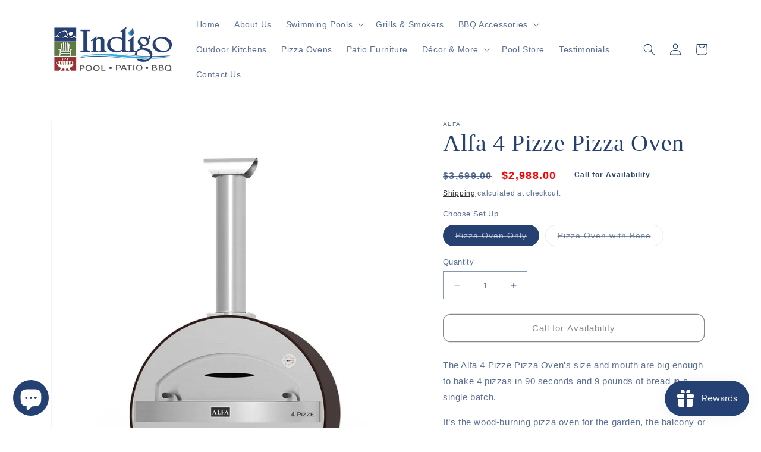

--- FILE ---
content_type: text/html; charset=utf-8
request_url: https://indigopoolpatiobbq.com/products/alfa-4-pizze
body_size: 54159
content:
<!doctype html>
<html class="no-js" lang="en">
  <head>
    <!-- Google Tag Manager -->
<script>(function(w,d,s,l,i){w[l]=w[l]||[];w[l].push({'gtm.start':
new Date().getTime(),event:'gtm.js'});var f=d.getElementsByTagName(s)[0],
j=d.createElement(s),dl=l!='dataLayer'?'&l='+l:'';j.async=true;j.src=
'https://www.googletagmanager.com/gtm.js?id='+i+dl;f.parentNode.insertBefore(j,f);
})(window,document,'script','dataLayer','GTM-5FMCW257');</script>
<!-- End Google Tag Manager -->
	<!-- Added by AVADA SEO Suite -->
	

	<!-- /Added by AVADA SEO Suite -->
  <!-- Google tag (gtag.js) -->
<script async src="https://www.googletagmanager.com/gtag/js?id=AW-10802189143"></script>
<script>
  window.dataLayer = window.dataLayer || [];
  function gtag(){dataLayer.push(arguments);}
  gtag('js', new Date());

  gtag('config', 'AW-10802189143');
</script>
  
    <meta charset="utf-8">
    <meta http-equiv="X-UA-Compatible" content="IE=edge">
    <meta name="viewport" content="width=device-width,initial-scale=1">
    <meta name="theme-color" content="">
    <link rel="canonical" href="https://indigopoolpatiobbq.com/products/alfa-4-pizze">
    <link rel="preconnect" href="https://cdn.shopify.com" crossorigin><link rel="icon" type="image/png" href="//indigopoolpatiobbq.com/cdn/shop/files/indigo_pool_patio_bbq_favicon_93015886-45b8-4814-998f-fe4d38d4db24.jpg?crop=center&height=32&v=1678823481&width=32"><title>
      Alfa 4 Pizze Pizza Oven - Indigo Pool Patio BBQ Venice FL
</title>

<!-- Avada Boost Sales Script -->

      


          
          
          
          
          
          
          
          
          
          <script>
            const AVADA_ENHANCEMENTS = {};
            AVADA_ENHANCEMENTS.contentProtection = false;
            AVADA_ENHANCEMENTS.hideCheckoutButon = false;
            AVADA_ENHANCEMENTS.cartSticky = false;
            AVADA_ENHANCEMENTS.multiplePixelStatus = false;
            AVADA_ENHANCEMENTS.inactiveStatus = false;
            AVADA_ENHANCEMENTS.cartButtonAnimationStatus = false;
            AVADA_ENHANCEMENTS.whatsappStatus = false;
            AVADA_ENHANCEMENTS.messengerStatus = false;
            AVADA_ENHANCEMENTS.livechatStatus = false;
          </script>



























      <script>
        const AVADA_CDT = {};
        AVADA_CDT.products = [];
        AVADA_CDT.template = "product";
        AVADA_CDT.collections = [];
        
          AVADA_CDT.collections.push("239691202732");
        
          AVADA_CDT.collections.push("404745847030");
        
          AVADA_CDT.collections.push("419570024694");
        
          AVADA_CDT.collections.push("239258894508");
        
          AVADA_CDT.collections.push("274896617644");
        
          AVADA_CDT.collections.push("419568582902");
        

        const AVADA_INVQTY = {};
        
          AVADA_INVQTY[39688470298796] = 0;
        
          AVADA_INVQTY[39688470331564] = 0;
        

        AVADA_CDT.cartitem = 0;
        AVADA_CDT.moneyformat = `\${{amount}}`;
        AVADA_CDT.cartTotalPrice = 0;
        
        AVADA_CDT.selected_variant_id = 39688470298796;
        AVADA_CDT.product = {"id": 6235479048364,"title": "Alfa 4 Pizze Pizza Oven","handle": "alfa-4-pizze","vendor": "Alfa",
            "type": "Pizza Makers \u0026 Ovens","tags": ["Pizza"],"price": 298800,"price_min": 298800,"price_max": 348800,
            "available": false,"price_varies": true,"compare_at_price": 369900,
            "compare_at_price_min": 369900,"compare_at_price_max": 479900,
            "compare_at_price_varies": true,"variants": [{"id":39688470298796,"title":"Pizza Oven Only","option1":"Pizza Oven Only","option2":null,"option3":null,"sku":"FX4P-LRAM-T","requires_shipping":true,"taxable":true,"featured_image":{"id":23497851535532,"product_id":6235479048364,"position":3,"created_at":"2021-02-01T13:55:28-05:00","updated_at":"2025-06-04T12:07:03-04:00","alt":"Alfa 4 Pizze Pizza Oven Alfa Indigo Pool Patio BBQ","width":1200,"height":1200,"src":"\/\/indigopoolpatiobbq.com\/cdn\/shop\/products\/indigo-pools-4-pizze-pizza-oven4.jpg?v=1749053223","variant_ids":[39688470298796]},"available":false,"name":"Alfa 4 Pizze Pizza Oven - Pizza Oven Only","public_title":"Pizza Oven Only","options":["Pizza Oven Only"],"price":298800,"weight":907,"compare_at_price":369900,"inventory_management":"shopify","barcode":"812555032043","featured_media":{"alt":"Alfa 4 Pizze Pizza Oven Alfa Indigo Pool Patio BBQ","id":15668785741996,"position":3,"preview_image":{"aspect_ratio":1.0,"height":1200,"width":1200,"src":"\/\/indigopoolpatiobbq.com\/cdn\/shop\/products\/indigo-pools-4-pizze-pizza-oven4.jpg?v=1749053223"}},"requires_selling_plan":false,"selling_plan_allocations":[]},{"id":39688470331564,"title":"Pizza Oven with Base","option1":"Pizza Oven with Base","option2":null,"option3":null,"sku":"FX4PIZ-LRAM","requires_shipping":true,"taxable":true,"featured_image":{"id":23497851306156,"product_id":6235479048364,"position":2,"created_at":"2021-02-01T13:55:27-05:00","updated_at":"2025-06-04T12:07:02-04:00","alt":"Alfa 4 Pizze Pizza Oven Alfa Indigo Pool Patio BBQ","width":1200,"height":1200,"src":"\/\/indigopoolpatiobbq.com\/cdn\/shop\/products\/4pizze-base-copper-wood-iso.jpg?v=1749053222","variant_ids":[39688470331564]},"available":false,"name":"Alfa 4 Pizze Pizza Oven - Pizza Oven with Base","public_title":"Pizza Oven with Base","options":["Pizza Oven with Base"],"price":348800,"weight":907,"compare_at_price":479900,"inventory_management":"shopify","barcode":"812555032067","featured_media":{"alt":"Alfa 4 Pizze Pizza Oven Alfa Indigo Pool Patio BBQ","id":15668785709228,"position":2,"preview_image":{"aspect_ratio":1.0,"height":1200,"width":1200,"src":"\/\/indigopoolpatiobbq.com\/cdn\/shop\/products\/4pizze-base-copper-wood-iso.jpg?v=1749053222"}},"requires_selling_plan":false,"selling_plan_allocations":[]}],"featured_image": "\/\/indigopoolpatiobbq.com\/cdn\/shop\/products\/indigo-pools-4-pizze-pizza-oven-stand.jpg?v=1749053220","images": ["\/\/indigopoolpatiobbq.com\/cdn\/shop\/products\/indigo-pools-4-pizze-pizza-oven-stand.jpg?v=1749053220","\/\/indigopoolpatiobbq.com\/cdn\/shop\/products\/4pizze-base-copper-wood-iso.jpg?v=1749053222","\/\/indigopoolpatiobbq.com\/cdn\/shop\/products\/indigo-pools-4-pizze-pizza-oven4.jpg?v=1749053223","\/\/indigopoolpatiobbq.com\/cdn\/shop\/products\/indigo-pools-4-pizze-pizza-oven8.jpg?v=1749053224","\/\/indigopoolpatiobbq.com\/cdn\/shop\/products\/indigo-pools-4-pizze-pizza-oven.jpg?v=1749053225","\/\/indigopoolpatiobbq.com\/cdn\/shop\/products\/indigo-pools-4-pizze-pizza-oven2.jpg?v=1749053226","\/\/indigopoolpatiobbq.com\/cdn\/shop\/products\/indigo-pools-4-pizze-pizza-oven3.jpg?v=1749053228","\/\/indigopoolpatiobbq.com\/cdn\/shop\/products\/indigo-pools-4-pizze-pizza-oven6.jpg?v=1749053229","\/\/indigopoolpatiobbq.com\/cdn\/shop\/products\/indigo-pools-4-pizze-pizza-oven7.jpg?v=1749053230"]
            };
        

        window.AVADA_BADGES = window.AVADA_BADGES || {};
        window.AVADA_BADGES = [{"badgeEffect":"","showBadgeBorder":false,"badgePageType":"product","headerText":"Secure Checkout With","badgeBorderRadius":3,"collectionPageInlinePosition":"after","description":"Increase a sense of urgency and boost conversation rate on each product page. ","badgeStyle":"color","badgeList":["https:\/\/cdn1.avada.io\/boost-sales\/visa.svg","https:\/\/cdn1.avada.io\/boost-sales\/mastercard.svg","https:\/\/cdn1.avada.io\/boost-sales\/americanexpress.svg","https:\/\/cdn1.avada.io\/boost-sales\/discover.svg","https:\/\/cdn1.avada.io\/boost-sales\/paypal.svg","https:\/\/cdn1.avada.io\/boost-sales\/applepay.svg","https:\/\/cdn1.avada.io\/boost-sales\/googlepay.svg"],"cartInlinePosition":"after","isSetCustomWidthMobile":false,"homePageInlinePosition":"after","createdAt":"2024-01-11T19:20:57.797Z","badgeWidth":"full-width","showHeaderText":true,"showBadges":true,"customWidthSize":450,"cartPosition":"","shopDomain":"indigo-swimming-pools-outdoor-living.myshopify.com","shopId":"3B9xH4MkuoTs3dAHJKol","inlinePosition":"after","badgeBorderColor":"#e1e1e1","headingSize":16,"badgeCustomSize":70,"badgesSmartSelector":false,"headingColor":"#232323","textAlign":"avada-align-center","badgeSize":"small","priority":"0","collectionPagePosition":"","customWidthSizeInMobile":450,"name":"Product Pages","position":"","homePagePosition":"","status":true,"font":"default","removeBranding":true,"id":"MUoMXp6qNmv4YV9zqdlR"},{"badgeEffect":"","showBadgeBorder":false,"badgePageType":"footer","headerText":"","badgeBorderRadius":3,"collectionPageInlinePosition":"after","description":"Win customers' trust from every pages by showing various trust badges at website's footer.","badgeStyle":"color","badgeList":["https:\/\/cdn1.avada.io\/boost-sales\/visa.svg","https:\/\/cdn1.avada.io\/boost-sales\/mastercard.svg","https:\/\/cdn1.avada.io\/boost-sales\/americanexpress.svg","https:\/\/cdn1.avada.io\/boost-sales\/discover.svg","https:\/\/cdn1.avada.io\/boost-sales\/paypal.svg","https:\/\/cdn1.avada.io\/boost-sales\/applepay.svg","https:\/\/cdn1.avada.io\/boost-sales\/googlepay.svg"],"cartInlinePosition":"after","isSetCustomWidthMobile":false,"homePageInlinePosition":"after","createdAt":"2024-01-11T19:20:57.283Z","badgeWidth":"full-width","showHeaderText":true,"showBadges":true,"customWidthSize":450,"cartPosition":"","shopDomain":"indigo-swimming-pools-outdoor-living.myshopify.com","shopId":"3B9xH4MkuoTs3dAHJKol","inlinePosition":"after","badgeBorderColor":"#e1e1e1","headingSize":16,"badgeCustomSize":40,"badgesSmartSelector":false,"headingColor":"#232323","textAlign":"avada-align-center","badgeSize":"custom","priority":"0","selectedPreset":"Payment 1","collectionPagePosition":"","customWidthSizeInMobile":450,"name":"Footer","position":"","homePagePosition":"","status":true,"font":"default","removeBranding":true,"id":"cxR5nTadzfFlDkgGznm2"}];

        window.AVADA_GENERAL_SETTINGS = window.AVADA_GENERAL_SETTINGS || {};
        window.AVADA_GENERAL_SETTINGS = null;

        window.AVADA_COUNDOWNS = window.AVADA_COUNDOWNS || {};
        window.AVADA_COUNDOWNS = [{},{},{"id":"oOGT6mbjOb66MdrYh3uw","categoryNumbWidth":30,"numbWidth":60,"countdownSmartSelector":false,"collectionPageInlinePosition":"after","stockTextSize":16,"daysText":"Days","countdownEndAction":"HIDE_COUNTDOWN","secondsText":"Seconds","saleCustomSeconds":"59","createdAt":"2024-01-11T19:20:56.487Z","txtDatePos":"txt_outside_box","numbHeight":60,"txtDateSize":16,"shopId":"3B9xH4MkuoTs3dAHJKol","inlinePosition":"after","headingSize":30,"categoryTxtDateSize":8,"textAlign":"text-center","displayLayout":"square-countdown","categoryNumberSize":14,"priority":"0","displayType":"ALL_PRODUCT","numbBorderColor":"#cccccc","productIds":[],"collectionPagePosition":"","name":"Product Pages","numbBorderWidth":1,"manualDisplayPlacement":"after","position":"form[action='\/cart\/add']","showCountdownTimer":true,"conditions":{"type":"ALL","conditions":[{"type":"TITLE","operation":"CONTAINS","value":""}]},"timeUnits":"unit-dhms","status":true,"manualDisplayPosition":"form[action='\/cart\/add']","stockTextBefore":"Only {{stock_qty}} left in stock. Hurry up 🔥","saleCustomMinutes":"10","categoryUseDefaultSize":true,"description":"Increase urgency and boost conversions for each product page.","saleDateType":"date-custom","numbBgColor":"#ffffff","txtDateColor":"#122234","numbColor":"#122234","minutesText":"Minutes","showInventoryCountdown":true,"numbBorderRadius":0,"shopDomain":"indigo-swimming-pools-outdoor-living.myshopify.com","countdownTextBottom":"","productExcludeIds":[],"headingColor":"#0985C5","stockType":"real_stock","linkText":"Hurry! sale ends in","saleCustomHours":"00","hoursText":"Hours","categoryTxtDatePos":"txt_outside_box","useDefaultSize":true,"stockTextColor":"#122234","categoryNumbHeight":30,"saleCustomDays":"00","removeBranding":true}];

        window.AVADA_STOCK_COUNTDOWNS = window.AVADA_STOCK_COUNTDOWNS || {};
        window.AVADA_STOCK_COUNTDOWNS = {};

        window.AVADA_COUNDOWNS_V2 = window.AVADA_COUNDOWNS_V2 || {};
        window.AVADA_COUNDOWNS_V2 = [];

        window.AVADA_BADGES_V2 = window.AVADA_BADGES_V2 || {};
        window.AVADA_BADGES_V2 = [];

        window.AVADA_INACTIVE_TAB = window.AVADA_INACTIVE_TAB || {};
        window.AVADA_INACTIVE_TAB = null;

        window.AVADA_LIVECHAT = window.AVADA_LIVECHAT || {};
        window.AVADA_LIVECHAT = null;

        window.AVADA_STICKY_ATC = window.AVADA_STICKY_ATC || {};
        window.AVADA_STICKY_ATC = null;

        window.AVADA_ATC_ANIMATION = window.AVADA_ATC_ANIMATION || {};
        window.AVADA_ATC_ANIMATION = null;

        window.AVADA_SP = window.AVADA_SP || {};
        window.AVADA_SP = {"shop":"3B9xH4MkuoTs3dAHJKol","configuration":{"position":"bottom-left","hide_time_ago":false,"smart_hide":false,"smart_hide_time":3,"smart_hide_unit":"days","truncate_product_name":true,"display_duration":5,"first_delay":10,"pops_interval":10,"max_pops_display":20,"show_mobile":true,"mobile_position":"bottom","animation":"fadeInUp","out_animation":"fadeOutDown","with_sound":false,"display_order":"order","only_product_viewing":false,"notice_continuously":false,"custom_css":"","replay":true,"included_urls":"","excluded_urls":"","excluded_product_type":"","countries_all":true,"countries":[],"allow_show":"all","hide_close":true,"close_time":1,"close_time_unit":"days","support_rtl":false},"notifications":{"QDDL3eXxJS5SXfDuiaR9":{"settings":{"heading_text":"{{first_name}} in {{city}}, {{country}}","heading_font_weight":500,"heading_font_size":12,"content_text":"Purchased {{product_name}}","content_font_weight":800,"content_font_size":13,"background_image":"","background_color":"#FFF","heading_color":"#111","text_color":"#142A47","time_color":"#234342","with_border":false,"border_color":"#333333","border_width":1,"border_radius":20,"image_border_radius":20,"heading_decoration":null,"hover_product_decoration":null,"hover_product_color":"#122234","with_box_shadow":true,"font":"Raleway","language_code":"en","with_static_map":false,"use_dynamic_names":false,"dynamic_names":"","use_flag":false,"popup_custom_link":"","popup_custom_image":"","display_type":"popup","use_counter":false,"counter_color":"#0b4697","counter_unit_color":"#0b4697","counter_unit_plural":"views","counter_unit_single":"view","truncate_product_name":false,"allow_show":"all","included_urls":"","excluded_urls":""},"type":"order","items":[],"source":"shopify\/order"}},"removeBranding":true};

        window.AVADA_SP_V2 = window.AVADA_SP_V2 || {};
        window.AVADA_SP_V2 = [];

        window.AVADA_SETTING_SP_V2 = window.AVADA_SETTING_SP_V2 || {};
        window.AVADA_SETTING_SP_V2 = {"show_mobile":true,"countries_all":true,"display_order":"order","hide_time_ago":false,"max_pops_display":30,"first_delay":4,"custom_css":"","notice_continuously":false,"orderItems":[{"date":"2024-01-11T18:59:06.000Z","country":"","city":"","shipping_first_name":"","product_image":null,"shipping_city":"","type":"order","product_name":"Pentair Thermometer - R141036","product_id":8190726701302,"product_handle":"pentair-thermometer-r141036","first_name":"","shipping_country":"","product_link":"https:\/\/indigo-swimming-pools-outdoor-living.myshopify.com\/products\/pentair-thermometer-r141036"},{"date":"2024-01-11T18:53:42.000Z","country":"***","city":"***","shipping_first_name":"","product_image":"https:\/\/cdn.shopify.com\/s\/files\/1\/0520\/3928\/6956\/files\/6777.jpg?v=1684348130","shipping_city":"","type":"order","product_name":"Weber Griddle Starter Set","product_id":8016539255030,"product_handle":"weber-griddle-starter-set","first_name":"Jeff","shipping_country":"","product_link":"https:\/\/indigo-swimming-pools-outdoor-living.myshopify.com\/products\/weber-griddle-starter-set"},{"date":"2024-01-11T18:53:42.000Z","country":"***","city":"***","shipping_first_name":"","product_image":"https:\/\/cdn.shopify.com\/s\/files\/1\/0520\/3928\/6956\/products\/Halo_Elite2B_Outdoor_Griddle-6.jpg?v=1679068902","shipping_city":"","type":"order","product_name":"Halo Elite2B Outdoor Griddle","product_id":7987297026294,"product_handle":"halo-elite2b-outdoor-griddle","first_name":"Jeff","shipping_country":"","product_link":"https:\/\/indigo-swimming-pools-outdoor-living.myshopify.com\/products\/halo-elite2b-outdoor-griddle"},{"date":"2024-01-11T17:59:22.000Z","country":"","city":"","shipping_first_name":"","product_image":"https:\/\/cdn.shopify.com\/s\/files\/1\/0520\/3928\/6956\/products\/P01113.jpg?v=1705000467","shipping_city":"","type":"order","product_name":"Weber Q 1200 Gas Grill","product_id":6212636508332,"product_handle":"weber-q-1200-gas-grill","first_name":"","shipping_country":"","product_link":"https:\/\/indigo-swimming-pools-outdoor-living.myshopify.com\/products\/weber-q-1200-gas-grill"},{"date":"2024-01-11T15:55:39.000Z","country":"","city":"","shipping_first_name":"","product_image":null,"shipping_city":"","type":"order","product_name":"Scrub Pad w\/ knob AAB","product_id":6786809954476,"product_handle":"prod074","first_name":"","shipping_country":"","product_link":"https:\/\/indigo-swimming-pools-outdoor-living.myshopify.com\/products\/prod074"},{"date":"2024-01-11T15:50:37.000Z","country":"United States","city":"Watertown","shipping_first_name":"","product_image":"https:\/\/cdn.shopify.com\/s\/files\/1\/0520\/3928\/6956\/products\/fruitwood.jpg?v=1629301270","shipping_city":"","type":"order","product_name":"Lumber Jack Fruitwood Blend Pellets","product_id":6703054651564,"product_handle":"lumber-jack-fruitwood-blend-pellets","first_name":"John","shipping_country":"","product_link":"https:\/\/indigo-swimming-pools-outdoor-living.myshopify.com\/products\/lumber-jack-fruitwood-blend-pellets"},{"date":"2024-01-11T15:50:37.000Z","country":"United States","city":"Watertown","shipping_first_name":"","product_image":"https:\/\/cdn.shopify.com\/s\/files\/1\/0520\/3928\/6956\/products\/lumber-jack-supreme-blend-pellets.jpg?v=1697219072","shipping_city":"","type":"order","product_name":"Lumber Jack Supreme Blend Pellets","product_id":6703048360108,"product_handle":"lumber-jack-supreme-blend-pellets","first_name":"John","shipping_country":"","product_link":"https:\/\/indigo-swimming-pools-outdoor-living.myshopify.com\/products\/lumber-jack-supreme-blend-pellets"},{"date":"2024-01-11T15:50:37.000Z","country":"United States","city":"Watertown","shipping_first_name":"","product_image":"https:\/\/cdn.shopify.com\/s\/files\/1\/0520\/3928\/6956\/products\/1283556.jpg?v=1629301199","shipping_city":"","type":"order","product_name":"Lumber Jack 100% Oak Pellets","product_id":6703044427948,"product_handle":"lumber-jack-100-oak-pellets","first_name":"John","shipping_country":"","product_link":"https:\/\/indigo-swimming-pools-outdoor-living.myshopify.com\/products\/lumber-jack-100-oak-pellets"},{"date":"2024-01-11T15:50:37.000Z","country":"United States","city":"Watertown","shipping_first_name":"","product_image":"https:\/\/cdn.shopify.com\/s\/files\/1\/0520\/3928\/6956\/products\/1150048.jpg?v=1697298576","shipping_city":"","type":"order","product_name":"Lumber Jack 100% Hickory Pellets","product_id":6703042134188,"product_handle":"lumber-jack-100-hickory-pellets","first_name":"John","shipping_country":"","product_link":"https:\/\/indigo-swimming-pools-outdoor-living.myshopify.com\/products\/lumber-jack-100-hickory-pellets"},{"date":"2024-01-11T15:50:37.000Z","country":"United States","city":"Watertown","shipping_first_name":"","product_image":"https:\/\/cdn.shopify.com\/s\/files\/1\/0520\/3928\/6956\/products\/1150049.jpg?v=1629301174","shipping_city":"","type":"order","product_name":"Lumber Jack 100% Cherry Pellets","product_id":6703045869740,"product_handle":"lumber-jack-100-cherry-pellets","first_name":"John","shipping_country":"","product_link":"https:\/\/indigo-swimming-pools-outdoor-living.myshopify.com\/products\/lumber-jack-100-cherry-pellets"},{"date":"2024-01-11T15:50:37.000Z","country":"United States","city":"Watertown","shipping_first_name":"","product_image":"https:\/\/cdn.shopify.com\/s\/files\/1\/0520\/3928\/6956\/products\/chicken-hot.jpg?v=1682011275","shipping_city":"","type":"order","product_name":"Thunderbird Chicken Scratch Fiery Hot","product_id":6743527391404,"product_handle":"thunderbird-chicken-scratch-fiery-hot","first_name":"John","shipping_country":"","product_link":"https:\/\/indigo-swimming-pools-outdoor-living.myshopify.com\/products\/thunderbird-chicken-scratch-fiery-hot"},{"date":"2024-01-11T15:50:37.000Z","country":"United States","city":"Watertown","shipping_first_name":"","product_image":"https:\/\/cdn.shopify.com\/s\/files\/1\/0520\/3928\/6956\/products\/w-sauce.jpg?v=1697295084","shipping_city":"","type":"order","product_name":"Bear \u0026 Burton's W Sauce","product_id":7980027379958,"product_handle":"bear-burtons-w-sauce","first_name":"John","shipping_country":"","product_link":"https:\/\/indigo-swimming-pools-outdoor-living.myshopify.com\/products\/bear-burtons-w-sauce"},{"date":"2024-01-11T15:50:37.000Z","country":"United States","city":"Watertown","shipping_first_name":"","product_image":"https:\/\/cdn.shopify.com\/s\/files\/1\/0520\/3928\/6956\/products\/fireshire-1.jpg?v=1697298967","shipping_city":"","type":"order","product_name":"Bear \u0026 Burton's Fireshire","product_id":7980029542646,"product_handle":"bear-burtons-fireshire","first_name":"John","shipping_country":"","product_link":"https:\/\/indigo-swimming-pools-outdoor-living.myshopify.com\/products\/bear-burtons-fireshire"},{"date":"2024-01-11T15:50:37.000Z","country":"United States","city":"Watertown","shipping_first_name":"","product_image":"https:\/\/cdn.shopify.com\/s\/files\/1\/0520\/3928\/6956\/products\/HeathRilesBBQBeefRubFront.jpg?v=1621417565","shipping_city":"","type":"order","product_name":"Heath Riles Beef Rub","product_id":6700228149420,"product_handle":"heath-riles-beef-rub","first_name":"John","shipping_country":"","product_link":"https:\/\/indigo-swimming-pools-outdoor-living.myshopify.com\/products\/heath-riles-beef-rub"},{"date":"2024-01-11T15:13:57.000Z","country":"United States","city":"Venice","shipping_first_name":"","product_image":"https:\/\/cdn.shopify.com\/s\/files\/1\/0520\/3928\/6956\/products\/HeathRilesBBQPeachRubFront.jpg?v=1629306210","shipping_city":"","type":"order","product_name":"Heath Riles Peach Rub","product_id":6700327993516,"product_handle":"heath-riles-peach-rub","first_name":"Brad","shipping_country":"","product_link":"https:\/\/indigo-swimming-pools-outdoor-living.myshopify.com\/products\/heath-riles-peach-rub"},{"date":"2024-01-11T15:13:57.000Z","country":"United States","city":"Venice","shipping_first_name":"","product_image":"https:\/\/cdn.shopify.com\/s\/files\/1\/0520\/3928\/6956\/products\/1610305877_ChickenWingSeasoning12oz.jpg?v=1621417562","shipping_city":"","type":"order","product_name":"Suckle Busters Chicken Wing Seasoning","product_id":6697186427052,"product_handle":"suckle-busters-chicken-wing-seasoning","first_name":"Brad","shipping_country":"","product_link":"https:\/\/indigo-swimming-pools-outdoor-living.myshopify.com\/products\/suckle-busters-chicken-wing-seasoning"},{"date":"2024-01-11T15:13:57.000Z","country":"United States","city":"Venice","shipping_first_name":"","product_image":"https:\/\/cdn.shopify.com\/s\/files\/1\/0520\/3928\/6956\/products\/brisket-4oz_1800x1800_66fdc49c-c198-4768-bda0-8d911fc91f62.jpg?v=1629306837","shipping_city":"","type":"order","product_name":"Lane's BBQ Brisket Rub 4.6oz","product_id":6731891146924,"product_handle":"lanes-brisket-rub","first_name":"Brad","shipping_country":"","product_link":"https:\/\/indigo-swimming-pools-outdoor-living.myshopify.com\/products\/lanes-brisket-rub"},{"date":"2024-01-11T15:13:57.000Z","country":"United States","city":"Venice","shipping_first_name":"","product_image":"https:\/\/cdn.shopify.com\/s\/files\/1\/0520\/3928\/6956\/products\/Honey_Hog_HRcopy_540x_2922a9ce-5577-4c9d-8518-1ba70a9ba848.jpg?v=1697223226","shipping_city":"","type":"order","product_name":"Meat Church Honey Hog BBQ Rub","product_id":6729310142636,"product_handle":"meat-church-honey-hog-bbq-rub","first_name":"Brad","shipping_country":"","product_link":"https:\/\/indigo-swimming-pools-outdoor-living.myshopify.com\/products\/meat-church-honey-hog-bbq-rub"},{"date":"2024-01-11T15:13:57.000Z","country":"United States","city":"Venice","shipping_first_name":"","product_image":"https:\/\/cdn.shopify.com\/s\/files\/1\/0520\/3928\/6956\/products\/71wZA9uos_L._AC_SL1024.jpg?v=1621417548","shipping_city":"","type":"order","product_name":"Big Green Egg Hickory Wood Smoking Chips","product_id":6688202784940,"product_handle":"big-green-egg-hickory-wood-smoking-chips","first_name":"Brad","shipping_country":"","product_link":"https:\/\/indigo-swimming-pools-outdoor-living.myshopify.com\/products\/big-green-egg-hickory-wood-smoking-chips"},{"date":"2024-01-10T21:47:35.000Z","country":"United States","city":"Nokomis","shipping_first_name":"","product_image":null,"shipping_city":"","type":"order","product_name":"38\" Delta Heat Gas Grill with Infrared Rotisserie, (LP) - D Model","product_id":7014195789996,"product_handle":"dh10","first_name":"Neal and Susan","shipping_country":"","product_link":"https:\/\/indigo-swimming-pools-outdoor-living.myshopify.com\/products\/dh10"},{"date":"2024-01-10T21:47:35.000Z","country":"United States","city":"Nokomis","shipping_first_name":"","product_image":"https:\/\/cdn.shopify.com\/s\/files\/1\/0520\/3928\/6956\/products\/dhsb2-b_1_1.jpg?v=1647874849","shipping_city":"","type":"order","product_name":"Delta Heat Double Side Burner","product_id":7014196445356,"product_handle":"delta-heat-double-side-burner","first_name":"Neal and Susan","shipping_country":"","product_link":"https:\/\/indigo-swimming-pools-outdoor-living.myshopify.com\/products\/delta-heat-double-side-burner"},{"date":"2024-01-10T21:47:35.000Z","country":"United States","city":"Nokomis","shipping_first_name":"","product_image":null,"shipping_city":"","type":"order","product_name":"Delta Heat LP Conversion Kit for DHSB, NG to LP","product_id":7014196215980,"product_handle":"dh21","first_name":"Neal and Susan","shipping_country":"","product_link":"https:\/\/indigo-swimming-pools-outdoor-living.myshopify.com\/products\/dh21"},{"date":"2024-01-10T21:47:35.000Z","country":"United States","city":"Nokomis","shipping_first_name":"","product_image":null,"shipping_city":"","type":"order","product_name":"32\" Delta Heat Teppanyaki Grill - LP","product_id":7014195953836,"product_handle":"dh14","first_name":"Neal and Susan","shipping_country":"","product_link":"https:\/\/indigo-swimming-pools-outdoor-living.myshopify.com\/products\/dh14"},{"date":"2024-01-10T21:47:35.000Z","country":"United States","city":"Nokomis","shipping_first_name":"","product_image":"https:\/\/cdn.shopify.com\/s\/files\/1\/0520\/3928\/6956\/products\/dhad32-c.jpg?v=1652721927","shipping_city":"","type":"order","product_name":"Delta Heat Double Access Doors","product_id":7691212128502,"product_handle":"delta-heat-double-access-doors","first_name":"Neal and Susan","shipping_country":"","product_link":"https:\/\/indigo-swimming-pools-outdoor-living.myshopify.com\/products\/delta-heat-double-access-doors"},{"date":"2024-01-10T21:42:46.000Z","country":"United States","city":"Venice","shipping_first_name":"","product_image":"https:\/\/cdn.shopify.com\/s\/files\/1\/0520\/3928\/6956\/products\/DHBQ32-rotisserie.jpg?v=1643040135","shipping_city":"","type":"order","product_name":"Delta Heat 32\" Gas Grill","product_id":7014195527852,"product_handle":"32-delta-heat-gas-grill","first_name":"Beechwood Builders","shipping_country":"","product_link":"https:\/\/indigo-swimming-pools-outdoor-living.myshopify.com\/products\/32-delta-heat-gas-grill"},{"date":"2024-01-10T21:42:46.000Z","country":"United States","city":"Venice","shipping_first_name":"","product_image":"https:\/\/cdn.shopify.com\/s\/files\/1\/0520\/3928\/6956\/products\/TEIJ30_ae2c1bdb-6ed1-4d31-ba13-c45a6d8377cd.jpg?v=1652725473","shipping_city":"","type":"order","product_name":"Delta Heat 32\" Insulating Jacket","product_id":7014196347052,"product_handle":"32-delta-heat-insulating-jacket","first_name":"Beechwood Builders","shipping_country":"","product_link":"https:\/\/indigo-swimming-pools-outdoor-living.myshopify.com\/products\/32-delta-heat-insulating-jacket"},{"date":"2024-01-10T21:42:46.000Z","country":"United States","city":"Venice","shipping_first_name":"","product_image":"https:\/\/cdn.shopify.com\/s\/files\/1\/0520\/3928\/6956\/products\/9fee3f39cbf9077c47b6526fed8c940d.jpg?v=1629915257","shipping_city":"","type":"order","product_name":"32\" Delta Heat Vinyl Cover, Built-In","product_id":6914056126636,"product_handle":"32-delta-heat-vinyl-cover-built-in","first_name":"Beechwood Builders","shipping_country":"","product_link":"https:\/\/indigo-swimming-pools-outdoor-living.myshopify.com\/products\/32-delta-heat-vinyl-cover-built-in"},{"date":"2024-01-10T21:42:46.000Z","country":"United States","city":"Venice","shipping_first_name":"","product_image":"https:\/\/cdn.shopify.com\/s\/files\/1\/0520\/3928\/6956\/products\/DHBQ32-rotisserie.jpg?v=1643040135","shipping_city":"","type":"order","product_name":"Delta Heat 32\" Gas Grill","product_id":7014195527852,"product_handle":"32-delta-heat-gas-grill","first_name":"Beechwood Builders","shipping_country":"","product_link":"https:\/\/indigo-swimming-pools-outdoor-living.myshopify.com\/products\/32-delta-heat-gas-grill"},{"date":"2024-01-10T21:18:30.000Z","country":"United States","city":"Sarasota","shipping_first_name":"","product_image":"https:\/\/cdn.shopify.com\/s\/files\/1\/0520\/3928\/6956\/products\/weber-5.jpg?v=1681935210","shipping_city":"","type":"order","product_name":"Weber Premium Grill Cover – Pulse with Cart","product_id":7570247647478,"product_handle":"weber-premium-grill-cover-pulse-with-cart","first_name":"John","shipping_country":"","product_link":"https:\/\/indigo-swimming-pools-outdoor-living.myshopify.com\/products\/weber-premium-grill-cover-pulse-with-cart"},{"date":"2024-01-10T21:18:30.000Z","country":"United States","city":"Sarasota","shipping_first_name":"","product_image":"https:\/\/cdn.shopify.com\/s\/files\/1\/0520\/3928\/6956\/products\/pulse-cart-weber.jpg?v=1681933746","shipping_city":"","type":"order","product_name":"Weber Pulse 2000 Electric Grill Cart","product_id":7570236113142,"product_handle":"weber-pulse-2000-electric-grill-cart","first_name":"John","shipping_country":"","product_link":"https:\/\/indigo-swimming-pools-outdoor-living.myshopify.com\/products\/weber-pulse-2000-electric-grill-cart"}],"hide_close":true,"createdAt":"2024-01-11T19:20:56.784Z","excluded_product_type":"","display_duration":4,"support_rtl":false,"only_product_viewing":false,"shopId":"3B9xH4MkuoTs3dAHJKol","close_time_unit":"days","out_animation":"fadeOutDown","included_urls":"","pops_interval":4,"countries":[],"replay":true,"close_time":1,"smart_hide_unit":"hours","mobile_position":"bottom","smart_hide":false,"animation":"fadeInUp","smart_hide_time":4,"truncate_product_name":true,"excluded_urls":"","allow_show":"all","position":"bottom-left","with_sound":false,"font":"Raleway","id":"XN4gLaEi7DB0TpctRZiH"};

        window.AVADA_BS_EMBED = window.AVADA_BS_EMBED || {};
        window.AVADA_BS_EMBED.isSupportThemeOS = true
        window.AVADA_BS_EMBED.dupTrustBadge = false

        window.AVADA_BS_VERSION = window.AVADA_BS_VERSION || {};
        window.AVADA_BS_VERSION = { BSVersion : 'AVADA-BS-1.0.3'}

        window.AVADA_BS_FSB = window.AVADA_BS_FSB || {};
        window.AVADA_BS_FSB = {
          bars: [],
          cart: 0,
          compatible: {
            langify: ''
          }
        };

        window.AVADA_BADGE_CART_DRAWER = window.AVADA_BADGE_CART_DRAWER || {};
        window.AVADA_BADGE_CART_DRAWER = {id : 'null'};
      </script>
<!-- /Avada Boost Sales Script -->



    
      <meta name="description" content="The Alfa 4 Pizze Pizza Oven&#39;s size and mouth are big enough to bake 4 pizzas in 90 seconds and 9 pounds of bread in a single batch. It’s the wood-burning pizza oven for the garden, the balcony or the terrace. It features the refractory floor of commercial pizza ovens. Outdoor Pizza Oven in Venice, North Port, Sarasota.">
    

    

<meta property="og:site_name" content="Indigo Pool Patio BBQ">
<meta property="og:url" content="https://indigopoolpatiobbq.com/products/alfa-4-pizze">
<meta property="og:title" content="Alfa 4 Pizze Pizza Oven - Indigo Pool Patio BBQ Venice FL">
<meta property="og:type" content="product">
<meta property="og:description" content="The Alfa 4 Pizze Pizza Oven&#39;s size and mouth are big enough to bake 4 pizzas in 90 seconds and 9 pounds of bread in a single batch. It’s the wood-burning pizza oven for the garden, the balcony or the terrace. It features the refractory floor of commercial pizza ovens. Outdoor Pizza Oven in Venice, North Port, Sarasota."><meta property="og:image" content="http://indigopoolpatiobbq.com/cdn/shop/products/indigo-pools-4-pizze-pizza-oven-stand.jpg?v=1749053220">
  <meta property="og:image:secure_url" content="https://indigopoolpatiobbq.com/cdn/shop/products/indigo-pools-4-pizze-pizza-oven-stand.jpg?v=1749053220">
  <meta property="og:image:width" content="1200">
  <meta property="og:image:height" content="1200"><meta property="og:price:amount" content="2,988.00">
  <meta property="og:price:currency" content="USD"><meta name="twitter:site" content="@https://x.com/IndigoOutdoor"><meta name="twitter:card" content="summary_large_image">
<meta name="twitter:title" content="Alfa 4 Pizze Pizza Oven - Indigo Pool Patio BBQ Venice FL">
<meta name="twitter:description" content="The Alfa 4 Pizze Pizza Oven&#39;s size and mouth are big enough to bake 4 pizzas in 90 seconds and 9 pounds of bread in a single batch. It’s the wood-burning pizza oven for the garden, the balcony or the terrace. It features the refractory floor of commercial pizza ovens. Outdoor Pizza Oven in Venice, North Port, Sarasota.">


    <script src="//indigopoolpatiobbq.com/cdn/shop/t/8/assets/constants.js?v=95358004781563950421680288369" defer="defer"></script>
    <script src="//indigopoolpatiobbq.com/cdn/shop/t/8/assets/pubsub.js?v=2921868252632587581680288369" defer="defer"></script>
    <script src="//indigopoolpatiobbq.com/cdn/shop/t/8/assets/global.js?v=16875571707391726331712954645" defer="defer"></script>
    <script>window.performance && window.performance.mark && window.performance.mark('shopify.content_for_header.start');</script><meta id="shopify-digital-wallet" name="shopify-digital-wallet" content="/52039286956/digital_wallets/dialog">
<meta name="shopify-checkout-api-token" content="8b22b3500c1e7936441671aed7f77cd4">
<meta id="in-context-paypal-metadata" data-shop-id="52039286956" data-venmo-supported="false" data-environment="production" data-locale="en_US" data-paypal-v4="true" data-currency="USD">
<link rel="alternate" type="application/json+oembed" href="https://indigopoolpatiobbq.com/products/alfa-4-pizze.oembed">
<script async="async" src="/checkouts/internal/preloads.js?locale=en-US"></script>
<link rel="preconnect" href="https://shop.app" crossorigin="anonymous">
<script async="async" src="https://shop.app/checkouts/internal/preloads.js?locale=en-US&shop_id=52039286956" crossorigin="anonymous"></script>
<script id="apple-pay-shop-capabilities" type="application/json">{"shopId":52039286956,"countryCode":"US","currencyCode":"USD","merchantCapabilities":["supports3DS"],"merchantId":"gid:\/\/shopify\/Shop\/52039286956","merchantName":"Indigo Pool Patio BBQ","requiredBillingContactFields":["postalAddress","email","phone"],"requiredShippingContactFields":["postalAddress","email","phone"],"shippingType":"shipping","supportedNetworks":["visa","masterCard","amex","discover","elo","jcb"],"total":{"type":"pending","label":"Indigo Pool Patio BBQ","amount":"1.00"},"shopifyPaymentsEnabled":true,"supportsSubscriptions":true}</script>
<script id="shopify-features" type="application/json">{"accessToken":"8b22b3500c1e7936441671aed7f77cd4","betas":["rich-media-storefront-analytics"],"domain":"indigopoolpatiobbq.com","predictiveSearch":true,"shopId":52039286956,"locale":"en"}</script>
<script>var Shopify = Shopify || {};
Shopify.shop = "indigo-swimming-pools-outdoor-living.myshopify.com";
Shopify.locale = "en";
Shopify.currency = {"active":"USD","rate":"1.0"};
Shopify.country = "US";
Shopify.theme = {"name":"Dawn 2023","id":137006252278,"schema_name":"Dawn","schema_version":"9.0.0","theme_store_id":887,"role":"main"};
Shopify.theme.handle = "null";
Shopify.theme.style = {"id":null,"handle":null};
Shopify.cdnHost = "indigopoolpatiobbq.com/cdn";
Shopify.routes = Shopify.routes || {};
Shopify.routes.root = "/";</script>
<script type="module">!function(o){(o.Shopify=o.Shopify||{}).modules=!0}(window);</script>
<script>!function(o){function n(){var o=[];function n(){o.push(Array.prototype.slice.apply(arguments))}return n.q=o,n}var t=o.Shopify=o.Shopify||{};t.loadFeatures=n(),t.autoloadFeatures=n()}(window);</script>
<script>
  window.ShopifyPay = window.ShopifyPay || {};
  window.ShopifyPay.apiHost = "shop.app\/pay";
  window.ShopifyPay.redirectState = null;
</script>
<script id="shop-js-analytics" type="application/json">{"pageType":"product"}</script>
<script defer="defer" async type="module" src="//indigopoolpatiobbq.com/cdn/shopifycloud/shop-js/modules/v2/client.init-shop-cart-sync_C5BV16lS.en.esm.js"></script>
<script defer="defer" async type="module" src="//indigopoolpatiobbq.com/cdn/shopifycloud/shop-js/modules/v2/chunk.common_CygWptCX.esm.js"></script>
<script type="module">
  await import("//indigopoolpatiobbq.com/cdn/shopifycloud/shop-js/modules/v2/client.init-shop-cart-sync_C5BV16lS.en.esm.js");
await import("//indigopoolpatiobbq.com/cdn/shopifycloud/shop-js/modules/v2/chunk.common_CygWptCX.esm.js");

  window.Shopify.SignInWithShop?.initShopCartSync?.({"fedCMEnabled":true,"windoidEnabled":true});

</script>
<script defer="defer" async type="module" src="//indigopoolpatiobbq.com/cdn/shopifycloud/shop-js/modules/v2/client.payment-terms_CZxnsJam.en.esm.js"></script>
<script defer="defer" async type="module" src="//indigopoolpatiobbq.com/cdn/shopifycloud/shop-js/modules/v2/chunk.common_CygWptCX.esm.js"></script>
<script defer="defer" async type="module" src="//indigopoolpatiobbq.com/cdn/shopifycloud/shop-js/modules/v2/chunk.modal_D71HUcav.esm.js"></script>
<script type="module">
  await import("//indigopoolpatiobbq.com/cdn/shopifycloud/shop-js/modules/v2/client.payment-terms_CZxnsJam.en.esm.js");
await import("//indigopoolpatiobbq.com/cdn/shopifycloud/shop-js/modules/v2/chunk.common_CygWptCX.esm.js");
await import("//indigopoolpatiobbq.com/cdn/shopifycloud/shop-js/modules/v2/chunk.modal_D71HUcav.esm.js");

  
</script>
<script>
  window.Shopify = window.Shopify || {};
  if (!window.Shopify.featureAssets) window.Shopify.featureAssets = {};
  window.Shopify.featureAssets['shop-js'] = {"shop-cart-sync":["modules/v2/client.shop-cart-sync_ZFArdW7E.en.esm.js","modules/v2/chunk.common_CygWptCX.esm.js"],"init-fed-cm":["modules/v2/client.init-fed-cm_CmiC4vf6.en.esm.js","modules/v2/chunk.common_CygWptCX.esm.js"],"shop-button":["modules/v2/client.shop-button_tlx5R9nI.en.esm.js","modules/v2/chunk.common_CygWptCX.esm.js"],"shop-cash-offers":["modules/v2/client.shop-cash-offers_DOA2yAJr.en.esm.js","modules/v2/chunk.common_CygWptCX.esm.js","modules/v2/chunk.modal_D71HUcav.esm.js"],"init-windoid":["modules/v2/client.init-windoid_sURxWdc1.en.esm.js","modules/v2/chunk.common_CygWptCX.esm.js"],"shop-toast-manager":["modules/v2/client.shop-toast-manager_ClPi3nE9.en.esm.js","modules/v2/chunk.common_CygWptCX.esm.js"],"init-shop-email-lookup-coordinator":["modules/v2/client.init-shop-email-lookup-coordinator_B8hsDcYM.en.esm.js","modules/v2/chunk.common_CygWptCX.esm.js"],"init-shop-cart-sync":["modules/v2/client.init-shop-cart-sync_C5BV16lS.en.esm.js","modules/v2/chunk.common_CygWptCX.esm.js"],"avatar":["modules/v2/client.avatar_BTnouDA3.en.esm.js"],"pay-button":["modules/v2/client.pay-button_FdsNuTd3.en.esm.js","modules/v2/chunk.common_CygWptCX.esm.js"],"init-customer-accounts":["modules/v2/client.init-customer-accounts_DxDtT_ad.en.esm.js","modules/v2/client.shop-login-button_C5VAVYt1.en.esm.js","modules/v2/chunk.common_CygWptCX.esm.js","modules/v2/chunk.modal_D71HUcav.esm.js"],"init-shop-for-new-customer-accounts":["modules/v2/client.init-shop-for-new-customer-accounts_ChsxoAhi.en.esm.js","modules/v2/client.shop-login-button_C5VAVYt1.en.esm.js","modules/v2/chunk.common_CygWptCX.esm.js","modules/v2/chunk.modal_D71HUcav.esm.js"],"shop-login-button":["modules/v2/client.shop-login-button_C5VAVYt1.en.esm.js","modules/v2/chunk.common_CygWptCX.esm.js","modules/v2/chunk.modal_D71HUcav.esm.js"],"init-customer-accounts-sign-up":["modules/v2/client.init-customer-accounts-sign-up_CPSyQ0Tj.en.esm.js","modules/v2/client.shop-login-button_C5VAVYt1.en.esm.js","modules/v2/chunk.common_CygWptCX.esm.js","modules/v2/chunk.modal_D71HUcav.esm.js"],"shop-follow-button":["modules/v2/client.shop-follow-button_Cva4Ekp9.en.esm.js","modules/v2/chunk.common_CygWptCX.esm.js","modules/v2/chunk.modal_D71HUcav.esm.js"],"checkout-modal":["modules/v2/client.checkout-modal_BPM8l0SH.en.esm.js","modules/v2/chunk.common_CygWptCX.esm.js","modules/v2/chunk.modal_D71HUcav.esm.js"],"lead-capture":["modules/v2/client.lead-capture_Bi8yE_yS.en.esm.js","modules/v2/chunk.common_CygWptCX.esm.js","modules/v2/chunk.modal_D71HUcav.esm.js"],"shop-login":["modules/v2/client.shop-login_D6lNrXab.en.esm.js","modules/v2/chunk.common_CygWptCX.esm.js","modules/v2/chunk.modal_D71HUcav.esm.js"],"payment-terms":["modules/v2/client.payment-terms_CZxnsJam.en.esm.js","modules/v2/chunk.common_CygWptCX.esm.js","modules/v2/chunk.modal_D71HUcav.esm.js"]};
</script>
<script>(function() {
  var isLoaded = false;
  function asyncLoad() {
    if (isLoaded) return;
    isLoaded = true;
    var urls = ["https:\/\/cdn-bundler.nice-team.net\/app\/js\/bundler.js?shop=indigo-swimming-pools-outdoor-living.myshopify.com","\/\/cdn.shopify.com\/proxy\/978ded664ab06e1661686cf31f194a49b73dfe96a3cc736a3008c2096449caa1\/depo.sidepanda.com\/scripttag\/script_tag?shop=indigo-swimming-pools-outdoor-living.myshopify.com\u0026sp-cache-control=cHVibGljLCBtYXgtYWdlPTkwMA","https:\/\/cdn.robinpro.gallery\/js\/client.js?v=5ad0431\u0026shop=indigo-swimming-pools-outdoor-living.myshopify.com","https:\/\/api-na1.hubapi.com\/scriptloader\/v1\/48199331.js?shop=indigo-swimming-pools-outdoor-living.myshopify.com"];
    for (var i = 0; i < urls.length; i++) {
      var s = document.createElement('script');
      s.type = 'text/javascript';
      s.async = true;
      s.src = urls[i];
      var x = document.getElementsByTagName('script')[0];
      x.parentNode.insertBefore(s, x);
    }
  };
  if(window.attachEvent) {
    window.attachEvent('onload', asyncLoad);
  } else {
    window.addEventListener('load', asyncLoad, false);
  }
})();</script>
<script id="__st">var __st={"a":52039286956,"offset":-18000,"reqid":"eba52a3e-d3fb-497e-afe8-63c22865e61c-1768723724","pageurl":"indigopoolpatiobbq.com\/products\/alfa-4-pizze","u":"8700cd85fe1b","p":"product","rtyp":"product","rid":6235479048364};</script>
<script>window.ShopifyPaypalV4VisibilityTracking = true;</script>
<script id="captcha-bootstrap">!function(){'use strict';const t='contact',e='account',n='new_comment',o=[[t,t],['blogs',n],['comments',n],[t,'customer']],c=[[e,'customer_login'],[e,'guest_login'],[e,'recover_customer_password'],[e,'create_customer']],r=t=>t.map((([t,e])=>`form[action*='/${t}']:not([data-nocaptcha='true']) input[name='form_type'][value='${e}']`)).join(','),a=t=>()=>t?[...document.querySelectorAll(t)].map((t=>t.form)):[];function s(){const t=[...o],e=r(t);return a(e)}const i='password',u='form_key',d=['recaptcha-v3-token','g-recaptcha-response','h-captcha-response',i],f=()=>{try{return window.sessionStorage}catch{return}},m='__shopify_v',_=t=>t.elements[u];function p(t,e,n=!1){try{const o=window.sessionStorage,c=JSON.parse(o.getItem(e)),{data:r}=function(t){const{data:e,action:n}=t;return t[m]||n?{data:e,action:n}:{data:t,action:n}}(c);for(const[e,n]of Object.entries(r))t.elements[e]&&(t.elements[e].value=n);n&&o.removeItem(e)}catch(o){console.error('form repopulation failed',{error:o})}}const l='form_type',E='cptcha';function T(t){t.dataset[E]=!0}const w=window,h=w.document,L='Shopify',v='ce_forms',y='captcha';let A=!1;((t,e)=>{const n=(g='f06e6c50-85a8-45c8-87d0-21a2b65856fe',I='https://cdn.shopify.com/shopifycloud/storefront-forms-hcaptcha/ce_storefront_forms_captcha_hcaptcha.v1.5.2.iife.js',D={infoText:'Protected by hCaptcha',privacyText:'Privacy',termsText:'Terms'},(t,e,n)=>{const o=w[L][v],c=o.bindForm;if(c)return c(t,g,e,D).then(n);var r;o.q.push([[t,g,e,D],n]),r=I,A||(h.body.append(Object.assign(h.createElement('script'),{id:'captcha-provider',async:!0,src:r})),A=!0)});var g,I,D;w[L]=w[L]||{},w[L][v]=w[L][v]||{},w[L][v].q=[],w[L][y]=w[L][y]||{},w[L][y].protect=function(t,e){n(t,void 0,e),T(t)},Object.freeze(w[L][y]),function(t,e,n,w,h,L){const[v,y,A,g]=function(t,e,n){const i=e?o:[],u=t?c:[],d=[...i,...u],f=r(d),m=r(i),_=r(d.filter((([t,e])=>n.includes(e))));return[a(f),a(m),a(_),s()]}(w,h,L),I=t=>{const e=t.target;return e instanceof HTMLFormElement?e:e&&e.form},D=t=>v().includes(t);t.addEventListener('submit',(t=>{const e=I(t);if(!e)return;const n=D(e)&&!e.dataset.hcaptchaBound&&!e.dataset.recaptchaBound,o=_(e),c=g().includes(e)&&(!o||!o.value);(n||c)&&t.preventDefault(),c&&!n&&(function(t){try{if(!f())return;!function(t){const e=f();if(!e)return;const n=_(t);if(!n)return;const o=n.value;o&&e.removeItem(o)}(t);const e=Array.from(Array(32),(()=>Math.random().toString(36)[2])).join('');!function(t,e){_(t)||t.append(Object.assign(document.createElement('input'),{type:'hidden',name:u})),t.elements[u].value=e}(t,e),function(t,e){const n=f();if(!n)return;const o=[...t.querySelectorAll(`input[type='${i}']`)].map((({name:t})=>t)),c=[...d,...o],r={};for(const[a,s]of new FormData(t).entries())c.includes(a)||(r[a]=s);n.setItem(e,JSON.stringify({[m]:1,action:t.action,data:r}))}(t,e)}catch(e){console.error('failed to persist form',e)}}(e),e.submit())}));const S=(t,e)=>{t&&!t.dataset[E]&&(n(t,e.some((e=>e===t))),T(t))};for(const o of['focusin','change'])t.addEventListener(o,(t=>{const e=I(t);D(e)&&S(e,y())}));const B=e.get('form_key'),M=e.get(l),P=B&&M;t.addEventListener('DOMContentLoaded',(()=>{const t=y();if(P)for(const e of t)e.elements[l].value===M&&p(e,B);[...new Set([...A(),...v().filter((t=>'true'===t.dataset.shopifyCaptcha))])].forEach((e=>S(e,t)))}))}(h,new URLSearchParams(w.location.search),n,t,e,['guest_login'])})(!0,!0)}();</script>
<script integrity="sha256-4kQ18oKyAcykRKYeNunJcIwy7WH5gtpwJnB7kiuLZ1E=" data-source-attribution="shopify.loadfeatures" defer="defer" src="//indigopoolpatiobbq.com/cdn/shopifycloud/storefront/assets/storefront/load_feature-a0a9edcb.js" crossorigin="anonymous"></script>
<script crossorigin="anonymous" defer="defer" src="//indigopoolpatiobbq.com/cdn/shopifycloud/storefront/assets/shopify_pay/storefront-65b4c6d7.js?v=20250812"></script>
<script data-source-attribution="shopify.dynamic_checkout.dynamic.init">var Shopify=Shopify||{};Shopify.PaymentButton=Shopify.PaymentButton||{isStorefrontPortableWallets:!0,init:function(){window.Shopify.PaymentButton.init=function(){};var t=document.createElement("script");t.src="https://indigopoolpatiobbq.com/cdn/shopifycloud/portable-wallets/latest/portable-wallets.en.js",t.type="module",document.head.appendChild(t)}};
</script>
<script data-source-attribution="shopify.dynamic_checkout.buyer_consent">
  function portableWalletsHideBuyerConsent(e){var t=document.getElementById("shopify-buyer-consent"),n=document.getElementById("shopify-subscription-policy-button");t&&n&&(t.classList.add("hidden"),t.setAttribute("aria-hidden","true"),n.removeEventListener("click",e))}function portableWalletsShowBuyerConsent(e){var t=document.getElementById("shopify-buyer-consent"),n=document.getElementById("shopify-subscription-policy-button");t&&n&&(t.classList.remove("hidden"),t.removeAttribute("aria-hidden"),n.addEventListener("click",e))}window.Shopify?.PaymentButton&&(window.Shopify.PaymentButton.hideBuyerConsent=portableWalletsHideBuyerConsent,window.Shopify.PaymentButton.showBuyerConsent=portableWalletsShowBuyerConsent);
</script>
<script>
  function portableWalletsCleanup(e){e&&e.src&&console.error("Failed to load portable wallets script "+e.src);var t=document.querySelectorAll("shopify-accelerated-checkout .shopify-payment-button__skeleton, shopify-accelerated-checkout-cart .wallet-cart-button__skeleton"),e=document.getElementById("shopify-buyer-consent");for(let e=0;e<t.length;e++)t[e].remove();e&&e.remove()}function portableWalletsNotLoadedAsModule(e){e instanceof ErrorEvent&&"string"==typeof e.message&&e.message.includes("import.meta")&&"string"==typeof e.filename&&e.filename.includes("portable-wallets")&&(window.removeEventListener("error",portableWalletsNotLoadedAsModule),window.Shopify.PaymentButton.failedToLoad=e,"loading"===document.readyState?document.addEventListener("DOMContentLoaded",window.Shopify.PaymentButton.init):window.Shopify.PaymentButton.init())}window.addEventListener("error",portableWalletsNotLoadedAsModule);
</script>

<script type="module" src="https://indigopoolpatiobbq.com/cdn/shopifycloud/portable-wallets/latest/portable-wallets.en.js" onError="portableWalletsCleanup(this)" crossorigin="anonymous"></script>
<script nomodule>
  document.addEventListener("DOMContentLoaded", portableWalletsCleanup);
</script>

<link id="shopify-accelerated-checkout-styles" rel="stylesheet" media="screen" href="https://indigopoolpatiobbq.com/cdn/shopifycloud/portable-wallets/latest/accelerated-checkout-backwards-compat.css" crossorigin="anonymous">
<style id="shopify-accelerated-checkout-cart">
        #shopify-buyer-consent {
  margin-top: 1em;
  display: inline-block;
  width: 100%;
}

#shopify-buyer-consent.hidden {
  display: none;
}

#shopify-subscription-policy-button {
  background: none;
  border: none;
  padding: 0;
  text-decoration: underline;
  font-size: inherit;
  cursor: pointer;
}

#shopify-subscription-policy-button::before {
  box-shadow: none;
}

      </style>
<script id="sections-script" data-sections="header" defer="defer" src="//indigopoolpatiobbq.com/cdn/shop/t/8/compiled_assets/scripts.js?15964"></script>
<script>window.performance && window.performance.mark && window.performance.mark('shopify.content_for_header.end');</script>


    <style data-shopify>
      
      
      
      
      

      :root {
        --font-body-family: "system_ui", -apple-system, 'Segoe UI', Roboto, 'Helvetica Neue', 'Noto Sans', 'Liberation Sans', Arial, sans-serif, 'Apple Color Emoji', 'Segoe UI Emoji', 'Segoe UI Symbol', 'Noto Color Emoji';
        --font-body-style: normal;
        --font-body-weight: 400;
        --font-body-weight-bold: 700;

        --font-heading-family: "New York", Iowan Old Style, Apple Garamond, Baskerville, Times New Roman, Droid Serif, Times, Source Serif Pro, serif, Apple Color Emoji, Segoe UI Emoji, Segoe UI Symbol;
        --font-heading-style: normal;
        --font-heading-weight: 400;

        --font-body-scale: 1.0;
        --font-heading-scale: 1.0;

        --color-base-text: 38, 64, 114;
        --color-shadow: 38, 64, 114;
        --color-base-background-1: 255, 255, 255;
        --color-base-background-2: 243, 243, 243;
        --color-base-solid-button-labels: 255, 255, 255;
        --color-base-outline-button-labels: 18, 18, 18;
        --color-base-accent-1: 221, 29, 29;
        --color-base-accent-2: 38, 64, 114;
        --payment-terms-background-color: #FFFFFF;

        --gradient-base-background-1: #FFFFFF;
        --gradient-base-background-2: #f3f3f3;
        --gradient-base-accent-1: #dd1d1d;
        --gradient-base-accent-2: #264072;

        --media-padding: px;
        --media-border-opacity: 0.05;
        --media-border-width: 1px;
        --media-radius: 0px;
        --media-shadow-opacity: 0.0;
        --media-shadow-horizontal-offset: 0px;
        --media-shadow-vertical-offset: 0px;
        --media-shadow-blur-radius: 0px;
        --media-shadow-visible: 0;

        --page-width: 120rem;
        --page-width-margin: 0rem;

        --product-card-image-padding: 0.0rem;
        --product-card-corner-radius: 0.0rem;
        --product-card-text-alignment: left;
        --product-card-border-width: 0.0rem;
        --product-card-border-opacity: 0.0;
        --product-card-shadow-opacity: 0.1;
        --product-card-shadow-visible: 1;
        --product-card-shadow-horizontal-offset: 0.0rem;
        --product-card-shadow-vertical-offset: 0.0rem;
        --product-card-shadow-blur-radius: 0.0rem;

        --collection-card-image-padding: 0.0rem;
        --collection-card-corner-radius: 0.0rem;
        --collection-card-text-alignment: left;
        --collection-card-border-width: 0.0rem;
        --collection-card-border-opacity: 0.0;
        --collection-card-shadow-opacity: 0.1;
        --collection-card-shadow-visible: 1;
        --collection-card-shadow-horizontal-offset: 0.0rem;
        --collection-card-shadow-vertical-offset: 0.0rem;
        --collection-card-shadow-blur-radius: 0.0rem;

        --blog-card-image-padding: 0.0rem;
        --blog-card-corner-radius: 0.0rem;
        --blog-card-text-alignment: left;
        --blog-card-border-width: 0.0rem;
        --blog-card-border-opacity: 0.0;
        --blog-card-shadow-opacity: 0.1;
        --blog-card-shadow-visible: 1;
        --blog-card-shadow-horizontal-offset: 0.0rem;
        --blog-card-shadow-vertical-offset: 0.0rem;
        --blog-card-shadow-blur-radius: 0.0rem;

        --badge-corner-radius: 4.0rem;

        --popup-border-width: 1px;
        --popup-border-opacity: 0.1;
        --popup-corner-radius: 0px;
        --popup-shadow-opacity: 0.0;
        --popup-shadow-horizontal-offset: 0px;
        --popup-shadow-vertical-offset: 0px;
        --popup-shadow-blur-radius: 0px;

        --drawer-border-width: 1px;
        --drawer-border-opacity: 0.1;
        --drawer-shadow-opacity: 0.0;
        --drawer-shadow-horizontal-offset: 0px;
        --drawer-shadow-vertical-offset: 0px;
        --drawer-shadow-blur-radius: 0px;

        --spacing-sections-desktop: 0px;
        --spacing-sections-mobile: 0px;

        --grid-desktop-vertical-spacing: 8px;
        --grid-desktop-horizontal-spacing: 8px;
        --grid-mobile-vertical-spacing: 4px;
        --grid-mobile-horizontal-spacing: 4px;

        --text-boxes-border-opacity: 0.0;
        --text-boxes-border-width: 0px;
        --text-boxes-radius: 0px;
        --text-boxes-shadow-opacity: 0.0;
        --text-boxes-shadow-visible: 0;
        --text-boxes-shadow-horizontal-offset: 0px;
        --text-boxes-shadow-vertical-offset: 0px;
        --text-boxes-shadow-blur-radius: 0px;

        --buttons-radius: 12px;
        --buttons-radius-outset: 13px;
        --buttons-border-width: 1px;
        --buttons-border-opacity: 1.0;
        --buttons-shadow-opacity: 0.0;
        --buttons-shadow-visible: 0;
        --buttons-shadow-horizontal-offset: 0px;
        --buttons-shadow-vertical-offset: 0px;
        --buttons-shadow-blur-radius: 0px;
        --buttons-border-offset: 0.3px;

        --inputs-radius: 0px;
        --inputs-border-width: 1px;
        --inputs-border-opacity: 0.55;
        --inputs-shadow-opacity: 0.0;
        --inputs-shadow-horizontal-offset: 0px;
        --inputs-margin-offset: 0px;
        --inputs-shadow-vertical-offset: 0px;
        --inputs-shadow-blur-radius: 0px;
        --inputs-radius-outset: 0px;

        --variant-pills-radius: 40px;
        --variant-pills-border-width: 1px;
        --variant-pills-border-opacity: 0.55;
        --variant-pills-shadow-opacity: 0.0;
        --variant-pills-shadow-horizontal-offset: 0px;
        --variant-pills-shadow-vertical-offset: 0px;
        --variant-pills-shadow-blur-radius: 0px;
      }

      *,
      *::before,
      *::after {
        box-sizing: inherit;
      }

      html {
        box-sizing: border-box;
        font-size: calc(var(--font-body-scale) * 62.5%);
        height: 100%;
      }

      body {
        display: grid;
        grid-template-rows: auto auto 1fr auto;
        grid-template-columns: 100%;
        min-height: 100%;
        margin: 0;
        font-size: 1.5rem;
        letter-spacing: 0.06rem;
        line-height: calc(1 + 0.8 / var(--font-body-scale));
        font-family: var(--font-body-family);
        font-style: var(--font-body-style);
        font-weight: var(--font-body-weight);
      }
<!-- Google Tag Manager (noscript) -->
<noscript><iframe src="https://www.googletagmanager.com/ns.html?id=GTM-5FMCW257"
height="0" width="0" style="display:none;visibility:hidden"></iframe></noscript>
<!-- End Google Tag Manager (noscript) -->
      @media screen and (min-width: 750px) {
        body {
          font-size: 1.6rem;
        }
      }
    </style>

    <link href="//indigopoolpatiobbq.com/cdn/shop/t/8/assets/base.css?v=140624990073879848751680288368" rel="stylesheet" type="text/css" media="all" />
<link rel="stylesheet" href="//indigopoolpatiobbq.com/cdn/shop/t/8/assets/component-predictive-search.css?v=85913294783299393391680288369" media="print" onload="this.media='all'"><script>document.documentElement.className = document.documentElement.className.replace('no-js', 'js');
    if (Shopify.designMode) {
      document.documentElement.classList.add('shopify-design-mode');
    }
    </script>
<style>.price {font-weight:bold!important}</style>  
<!--DOOFINDER-SHOPIFY-->  <!--/DOOFINDER-SHOPIFY-->
<script>
    
    
    
    
    var gsf_conversion_data = {page_type : 'product', event : 'view_item', data : {product_data : [{variant_id : 39688470298796, product_id : 6235479048364, name : "Alfa 4 Pizze Pizza Oven", price : "2988.00", currency : "USD", sku : "FX4P-LRAM-T", brand : "Alfa", variant : "Pizza Oven Only", category : "Pizza Makers &amp; Ovens", quantity : "0" }], total_price : "2988.00", shop_currency : "USD"}};
    
</script>


























































































































































































































<!-- BEGIN app block: shopify://apps/simprosys-google-shopping-feed/blocks/core_settings_block/1f0b859e-9fa6-4007-97e8-4513aff5ff3b --><!-- BEGIN: GSF App Core Tags & Scripts by Simprosys Google Shopping Feed -->









<!-- END: GSF App Core Tags & Scripts by Simprosys Google Shopping Feed -->
<!-- END app block --><!-- BEGIN app block: shopify://apps/klaviyo-email-marketing-sms/blocks/klaviyo-onsite-embed/2632fe16-c075-4321-a88b-50b567f42507 -->












  <script async src="https://static.klaviyo.com/onsite/js/XLaz7S/klaviyo.js?company_id=XLaz7S"></script>
  <script>!function(){if(!window.klaviyo){window._klOnsite=window._klOnsite||[];try{window.klaviyo=new Proxy({},{get:function(n,i){return"push"===i?function(){var n;(n=window._klOnsite).push.apply(n,arguments)}:function(){for(var n=arguments.length,o=new Array(n),w=0;w<n;w++)o[w]=arguments[w];var t="function"==typeof o[o.length-1]?o.pop():void 0,e=new Promise((function(n){window._klOnsite.push([i].concat(o,[function(i){t&&t(i),n(i)}]))}));return e}}})}catch(n){window.klaviyo=window.klaviyo||[],window.klaviyo.push=function(){var n;(n=window._klOnsite).push.apply(n,arguments)}}}}();</script>

  
    <script id="viewed_product">
      if (item == null) {
        var _learnq = _learnq || [];

        var MetafieldReviews = null
        var MetafieldYotpoRating = null
        var MetafieldYotpoCount = null
        var MetafieldLooxRating = null
        var MetafieldLooxCount = null
        var okendoProduct = null
        var okendoProductReviewCount = null
        var okendoProductReviewAverageValue = null
        try {
          // The following fields are used for Customer Hub recently viewed in order to add reviews.
          // This information is not part of __kla_viewed. Instead, it is part of __kla_viewed_reviewed_items
          MetafieldReviews = {};
          MetafieldYotpoRating = null
          MetafieldYotpoCount = null
          MetafieldLooxRating = null
          MetafieldLooxCount = null

          okendoProduct = null
          // If the okendo metafield is not legacy, it will error, which then requires the new json formatted data
          if (okendoProduct && 'error' in okendoProduct) {
            okendoProduct = null
          }
          okendoProductReviewCount = okendoProduct ? okendoProduct.reviewCount : null
          okendoProductReviewAverageValue = okendoProduct ? okendoProduct.reviewAverageValue : null
        } catch (error) {
          console.error('Error in Klaviyo onsite reviews tracking:', error);
        }

        var item = {
          Name: "Alfa 4 Pizze Pizza Oven",
          ProductID: 6235479048364,
          Categories: ["Accessories","Holiday Grill Sale!","Pizza Accessories","Pizza Ovens \u0026 Accessories","Sale Items","Wood Fired Pizza Ovens"],
          ImageURL: "https://indigopoolpatiobbq.com/cdn/shop/products/indigo-pools-4-pizze-pizza-oven-stand_grande.jpg?v=1749053220",
          URL: "https://indigopoolpatiobbq.com/products/alfa-4-pizze",
          Brand: "Alfa",
          Price: "$2,988.00",
          Value: "2,988.00",
          CompareAtPrice: "$4,799.00"
        };
        _learnq.push(['track', 'Viewed Product', item]);
        _learnq.push(['trackViewedItem', {
          Title: item.Name,
          ItemId: item.ProductID,
          Categories: item.Categories,
          ImageUrl: item.ImageURL,
          Url: item.URL,
          Metadata: {
            Brand: item.Brand,
            Price: item.Price,
            Value: item.Value,
            CompareAtPrice: item.CompareAtPrice
          },
          metafields:{
            reviews: MetafieldReviews,
            yotpo:{
              rating: MetafieldYotpoRating,
              count: MetafieldYotpoCount,
            },
            loox:{
              rating: MetafieldLooxRating,
              count: MetafieldLooxCount,
            },
            okendo: {
              rating: okendoProductReviewAverageValue,
              count: okendoProductReviewCount,
            }
          }
        }]);
      }
    </script>
  




  <script>
    window.klaviyoReviewsProductDesignMode = false
  </script>







<!-- END app block --><!-- BEGIN app block: shopify://apps/avada-seo-suite/blocks/avada-seo/15507c6e-1aa3-45d3-b698-7e175e033440 --><script>
  window.AVADA_SEO_ENABLED = true;
</script><!-- BEGIN app snippet: avada-broken-link-manager --><!-- END app snippet --><!-- BEGIN app snippet: avada-seo-site --><!-- END app snippet --><!-- BEGIN app snippet: avada-robot-onpage --><!-- Avada SEO Robot Onpage -->












<!-- END app snippet --><!-- BEGIN app snippet: avada-frequently-asked-questions -->







<!-- END app snippet --><!-- BEGIN app snippet: avada-custom-css --> <!-- BEGIN Avada SEO custom CSS END -->

<script>
  (function() {
    new MutationObserver((mutations, observer) => {
      if (document.body && document.head) {
        observer.disconnect();
          document.head.insertAdjacentHTML('beforeend', `
            <style>.Avada-FAQs__collapsible > div{
color:rgb(38, 64, 114)!important;
}</style>
            `.trim());
      }
    }).observe(document.documentElement, {childList: true, subtree: true});
  })();
</script>
 

<!-- END Avada SEO custom CSS END -->
<!-- END app snippet --><!-- BEGIN app snippet: avada-blog-posts-and-article --><!-- END app snippet --><!-- BEGIN app snippet: avada-homepage --><!-- END app snippet --><!-- BEGIN app snippet: avada-seo-preload --><script>
  const ignore = ["\/cart","\/account"];
  window.FPConfig = {
      delay: 0,
      ignoreKeywords: ignore || ['/cart', '/account/login', '/account/logout', '/account'],
      maxRPS: 3,
      hoverDelay: 50
  };
</script>

<script src="https://cdn.shopify.com/extensions/019b5883-b6ab-7058-b8a7-b81c7af1b0f9/avada-seo-suite-218/assets/flying-pages.js" defer="defer"></script>


<!-- END app snippet --><!-- BEGIN app snippet: avada-seo-social --><meta property="og:site_name" content="Indigo Pool Patio BBQ">
  <meta property="og:url" content="https://indigopoolpatiobbq.com/products/alfa-4-pizze">
  <meta property="og:type" content="product"><meta property="og:title" content="Alfa 4 Pizze Pizza Oven"><meta property="og:description" content="The Alfa 4 Pizze Pizza Oven&#39;s size and mouth are big enough to bake 4 pizzas in 90 seconds and 9 pounds of bread in a single batch. It’s the wood-burning pizza oven for the garden, the balcony or the terrace. It features the refractory floor of commercial pizza ovens. Outdoor Pizza Oven in Venice, North Port, Sarasota."><meta property="product:availability" content="oos">
    <meta property="product:price:amount"
          content="2988.0">
    <meta property="product:price:currency" content="USD"><meta property="og:image" content="http://indigopoolpatiobbq.com/cdn/shop/products/indigo-pools-4-pizze-pizza-oven-stand.jpg?v=1749053220&width=600">
        <meta property="og:image:secure_url" content="https://indigopoolpatiobbq.com/cdn/shop/products/indigo-pools-4-pizze-pizza-oven-stand.jpg?v=1749053220&width=600">
        <meta property="og:image:width" content="1200">
        <meta property="og:image:height" content="1200">
        <meta property="og:image:alt" content="Alfa 4 Pizze Pizza Oven Alfa Indigo Pool Patio BBQ">
      <meta name="twitter:site"
        content="@https://x.com/IndigoOutdoor"><meta name="twitter:card" content="summary_large_image">
<meta name="twitter:title" content="Alfa 4 Pizze Pizza Oven">
<meta name="twitter:description" content="The Alfa 4 Pizze Pizza Oven&#39;s size and mouth are big enough to bake 4 pizzas in 90 seconds and 9 pounds of bread in a single batch. I..."><meta name="twitter:image" content="http://indigopoolpatiobbq.com/cdn/shop/products/indigo-pools-4-pizze-pizza-oven-stand.jpg?v=1749053220">
      

<!-- END app snippet --><!-- BEGIN app snippet: avada-breadcrumb --><script type='application/ld+json'>
  {
    "@context": "https://schema.org",
    "@type": "BreadcrumbList",
    "itemListElement": [
      {
        "@type": "ListItem",
        "position": 1,
        "name": "Home",
        "item": "https://indigopoolpatiobbq.com"
    },{
      "@type": "ListItem",
      "position": 2,
      "name": "Alfa 4 Pizze Pizza Oven",
      "item": "https://indigopoolpatiobbq.com/products/alfa-4-pizze"
    }]
}
</script><!-- END app snippet --><!-- BEGIN app snippet: avada-loading --><style>
  @keyframes avada-rotate {
    0% { transform: rotate(0); }
    100% { transform: rotate(360deg); }
  }

  @keyframes avada-fade-out {
    0% { opacity: 1; visibility: visible; }
    100% { opacity: 0; visibility: hidden; }
  }

  .Avada-LoadingScreen {
    display: none;
    width: 100%;
    height: 100vh;
    top: 0;
    position: fixed;
    z-index: 9999;
    display: flex;
    align-items: center;
    justify-content: center;
  
    background-color: #F2F2F2;
  
  }

  .Avada-LoadingScreen svg {
    animation: avada-rotate 1s linear infinite;
    width: 75px;
    height: 75px;
  }
</style>
<script>
  const themeId = Shopify.theme.id;
  const loadingSettingsValue = {"enabled":false,"loadingColor":"#333333","bgColor":"#F2F2F2","waitTime":0,"durationTime":2,"loadingType":"circle","bgType":"color","sizeLoading":"75","displayShow":"first","bgImage":"","currentLogoId":"","themeIds":[],"loadingImageUrl":"","customLogoThemeIds":{}};
  const loadingType = loadingSettingsValue?.loadingType;
  function renderLoading() {
    new MutationObserver((mutations, observer) => {
      if (document.body) {
        observer.disconnect();
        const loadingDiv = document.createElement('div');
        loadingDiv.className = 'Avada-LoadingScreen';
        if(loadingType === 'custom_logo' || loadingType === 'favicon_logo') {
          const srcLoadingImage = loadingSettingsValue?.customLogoThemeIds[themeId] || '';
          if(srcLoadingImage) {
            loadingDiv.innerHTML = `
            <img alt="Avada logo"  height="600px" loading="eager" fetchpriority="high"
              src="${srcLoadingImage}&width=600"
              width="600px" />
              `
          }
        }
        if(loadingType === 'circle') {
          loadingDiv.innerHTML = `
        <svg viewBox="0 0 40 40" fill="none" xmlns="http://www.w3.org/2000/svg">
          <path d="M20 3.75C11.0254 3.75 3.75 11.0254 3.75 20C3.75 21.0355 2.91053 21.875 1.875 21.875C0.839475 21.875 0 21.0355 0 20C0 8.9543 8.9543 0 20 0C31.0457 0 40 8.9543 40 20C40 31.0457 31.0457 40 20 40C18.9645 40 18.125 39.1605 18.125 38.125C18.125 37.0895 18.9645 36.25 20 36.25C28.9748 36.25 36.25 28.9748 36.25 20C36.25 11.0254 28.9748 3.75 20 3.75Z" fill="#333333"/>
        </svg>
      `;
        }

        document.body.insertBefore(loadingDiv, document.body.firstChild || null);
        const e = '2';
        const t = 'first';
        const o = 'first' === t;
        const a = sessionStorage.getItem('isShowLoadingAvada');
        const n = document.querySelector('.Avada-LoadingScreen');
        if (a && o) return (n.style.display = 'none');
        n.style.display = 'flex';
        const i = document.body;
        i.style.overflow = 'hidden';
        const l = () => {
          i.style.overflow = 'auto';
          n.style.animation = 'avada-fade-out 1s ease-out forwards';
          setTimeout(() => {
            n.style.display = 'none';
          }, 1000);
        };
        if ((o && !a && sessionStorage.setItem('isShowLoadingAvada', true), 'duration_auto' === e)) {
          window.onload = function() {
            l();
          };
          return;
        }
        setTimeout(() => {
          l();
        }, 1000 * e);
      }
    }).observe(document.documentElement, { childList: true, subtree: true });
  };
  function isNullish(value) {
    return value === null || value === undefined;
  }
  const themeIds = '';
  const themeIdsArray = themeIds ? themeIds.split(',') : [];

  if(!isNullish(themeIds) && themeIdsArray.includes(themeId.toString()) && loadingSettingsValue?.enabled) {
    renderLoading();
  }

  if(isNullish(loadingSettingsValue?.themeIds) && loadingSettingsValue?.enabled) {
    renderLoading();
  }
</script>
<!-- END app snippet --><!-- BEGIN app snippet: avada-seo-social-post --><!-- END app snippet -->
<!-- END app block --><!-- BEGIN app block: shopify://apps/pagefly-page-builder/blocks/app-embed/83e179f7-59a0-4589-8c66-c0dddf959200 -->

<!-- BEGIN app snippet: pagefly-cro-ab-testing-main -->







<script>
  ;(function () {
    const url = new URL(window.location)
    const viewParam = url.searchParams.get('view')
    if (viewParam && viewParam.includes('variant-pf-')) {
      url.searchParams.set('pf_v', viewParam)
      url.searchParams.delete('view')
      window.history.replaceState({}, '', url)
    }
  })()
</script>



<script type='module'>
  
  window.PAGEFLY_CRO = window.PAGEFLY_CRO || {}

  window.PAGEFLY_CRO['data_debug'] = {
    original_template_suffix: "all_products",
    allow_ab_test: false,
    ab_test_start_time: 0,
    ab_test_end_time: 0,
    today_date_time: 1768723724000,
  }
  window.PAGEFLY_CRO['GA4'] = { enabled: false}
</script>

<!-- END app snippet -->








  <script src='https://cdn.shopify.com/extensions/019bb4f9-aed6-78a3-be91-e9d44663e6bf/pagefly-page-builder-215/assets/pagefly-helper.js' defer='defer'></script>

  <script src='https://cdn.shopify.com/extensions/019bb4f9-aed6-78a3-be91-e9d44663e6bf/pagefly-page-builder-215/assets/pagefly-general-helper.js' defer='defer'></script>

  <script src='https://cdn.shopify.com/extensions/019bb4f9-aed6-78a3-be91-e9d44663e6bf/pagefly-page-builder-215/assets/pagefly-snap-slider.js' defer='defer'></script>

  <script src='https://cdn.shopify.com/extensions/019bb4f9-aed6-78a3-be91-e9d44663e6bf/pagefly-page-builder-215/assets/pagefly-slideshow-v3.js' defer='defer'></script>

  <script src='https://cdn.shopify.com/extensions/019bb4f9-aed6-78a3-be91-e9d44663e6bf/pagefly-page-builder-215/assets/pagefly-slideshow-v4.js' defer='defer'></script>

  <script src='https://cdn.shopify.com/extensions/019bb4f9-aed6-78a3-be91-e9d44663e6bf/pagefly-page-builder-215/assets/pagefly-glider.js' defer='defer'></script>

  <script src='https://cdn.shopify.com/extensions/019bb4f9-aed6-78a3-be91-e9d44663e6bf/pagefly-page-builder-215/assets/pagefly-slideshow-v1-v2.js' defer='defer'></script>

  <script src='https://cdn.shopify.com/extensions/019bb4f9-aed6-78a3-be91-e9d44663e6bf/pagefly-page-builder-215/assets/pagefly-product-media.js' defer='defer'></script>

  <script src='https://cdn.shopify.com/extensions/019bb4f9-aed6-78a3-be91-e9d44663e6bf/pagefly-page-builder-215/assets/pagefly-product.js' defer='defer'></script>


<script id='pagefly-helper-data' type='application/json'>
  {
    "page_optimization": {
      "assets_prefetching": false
    },
    "elements_asset_mapper": {
      "Accordion": "https://cdn.shopify.com/extensions/019bb4f9-aed6-78a3-be91-e9d44663e6bf/pagefly-page-builder-215/assets/pagefly-accordion.js",
      "Accordion3": "https://cdn.shopify.com/extensions/019bb4f9-aed6-78a3-be91-e9d44663e6bf/pagefly-page-builder-215/assets/pagefly-accordion3.js",
      "CountDown": "https://cdn.shopify.com/extensions/019bb4f9-aed6-78a3-be91-e9d44663e6bf/pagefly-page-builder-215/assets/pagefly-countdown.js",
      "GMap1": "https://cdn.shopify.com/extensions/019bb4f9-aed6-78a3-be91-e9d44663e6bf/pagefly-page-builder-215/assets/pagefly-gmap.js",
      "GMap2": "https://cdn.shopify.com/extensions/019bb4f9-aed6-78a3-be91-e9d44663e6bf/pagefly-page-builder-215/assets/pagefly-gmap.js",
      "GMapBasicV2": "https://cdn.shopify.com/extensions/019bb4f9-aed6-78a3-be91-e9d44663e6bf/pagefly-page-builder-215/assets/pagefly-gmap.js",
      "GMapAdvancedV2": "https://cdn.shopify.com/extensions/019bb4f9-aed6-78a3-be91-e9d44663e6bf/pagefly-page-builder-215/assets/pagefly-gmap.js",
      "HTML.Video": "https://cdn.shopify.com/extensions/019bb4f9-aed6-78a3-be91-e9d44663e6bf/pagefly-page-builder-215/assets/pagefly-htmlvideo.js",
      "HTML.Video2": "https://cdn.shopify.com/extensions/019bb4f9-aed6-78a3-be91-e9d44663e6bf/pagefly-page-builder-215/assets/pagefly-htmlvideo2.js",
      "HTML.Video3": "https://cdn.shopify.com/extensions/019bb4f9-aed6-78a3-be91-e9d44663e6bf/pagefly-page-builder-215/assets/pagefly-htmlvideo2.js",
      "BackgroundVideo": "https://cdn.shopify.com/extensions/019bb4f9-aed6-78a3-be91-e9d44663e6bf/pagefly-page-builder-215/assets/pagefly-htmlvideo2.js",
      "Instagram": "https://cdn.shopify.com/extensions/019bb4f9-aed6-78a3-be91-e9d44663e6bf/pagefly-page-builder-215/assets/pagefly-instagram.js",
      "Instagram2": "https://cdn.shopify.com/extensions/019bb4f9-aed6-78a3-be91-e9d44663e6bf/pagefly-page-builder-215/assets/pagefly-instagram.js",
      "Insta3": "https://cdn.shopify.com/extensions/019bb4f9-aed6-78a3-be91-e9d44663e6bf/pagefly-page-builder-215/assets/pagefly-instagram3.js",
      "Tabs": "https://cdn.shopify.com/extensions/019bb4f9-aed6-78a3-be91-e9d44663e6bf/pagefly-page-builder-215/assets/pagefly-tab.js",
      "Tabs3": "https://cdn.shopify.com/extensions/019bb4f9-aed6-78a3-be91-e9d44663e6bf/pagefly-page-builder-215/assets/pagefly-tab3.js",
      "ProductBox": "https://cdn.shopify.com/extensions/019bb4f9-aed6-78a3-be91-e9d44663e6bf/pagefly-page-builder-215/assets/pagefly-cart.js",
      "FBPageBox2": "https://cdn.shopify.com/extensions/019bb4f9-aed6-78a3-be91-e9d44663e6bf/pagefly-page-builder-215/assets/pagefly-facebook.js",
      "FBLikeButton2": "https://cdn.shopify.com/extensions/019bb4f9-aed6-78a3-be91-e9d44663e6bf/pagefly-page-builder-215/assets/pagefly-facebook.js",
      "TwitterFeed2": "https://cdn.shopify.com/extensions/019bb4f9-aed6-78a3-be91-e9d44663e6bf/pagefly-page-builder-215/assets/pagefly-twitter.js",
      "Paragraph4": "https://cdn.shopify.com/extensions/019bb4f9-aed6-78a3-be91-e9d44663e6bf/pagefly-page-builder-215/assets/pagefly-paragraph4.js",

      "AliReviews": "https://cdn.shopify.com/extensions/019bb4f9-aed6-78a3-be91-e9d44663e6bf/pagefly-page-builder-215/assets/pagefly-3rd-elements.js",
      "BackInStock": "https://cdn.shopify.com/extensions/019bb4f9-aed6-78a3-be91-e9d44663e6bf/pagefly-page-builder-215/assets/pagefly-3rd-elements.js",
      "GloboBackInStock": "https://cdn.shopify.com/extensions/019bb4f9-aed6-78a3-be91-e9d44663e6bf/pagefly-page-builder-215/assets/pagefly-3rd-elements.js",
      "GrowaveWishlist": "https://cdn.shopify.com/extensions/019bb4f9-aed6-78a3-be91-e9d44663e6bf/pagefly-page-builder-215/assets/pagefly-3rd-elements.js",
      "InfiniteOptionsShopPad": "https://cdn.shopify.com/extensions/019bb4f9-aed6-78a3-be91-e9d44663e6bf/pagefly-page-builder-215/assets/pagefly-3rd-elements.js",
      "InkybayProductPersonalizer": "https://cdn.shopify.com/extensions/019bb4f9-aed6-78a3-be91-e9d44663e6bf/pagefly-page-builder-215/assets/pagefly-3rd-elements.js",
      "LimeSpot": "https://cdn.shopify.com/extensions/019bb4f9-aed6-78a3-be91-e9d44663e6bf/pagefly-page-builder-215/assets/pagefly-3rd-elements.js",
      "Loox": "https://cdn.shopify.com/extensions/019bb4f9-aed6-78a3-be91-e9d44663e6bf/pagefly-page-builder-215/assets/pagefly-3rd-elements.js",
      "Opinew": "https://cdn.shopify.com/extensions/019bb4f9-aed6-78a3-be91-e9d44663e6bf/pagefly-page-builder-215/assets/pagefly-3rd-elements.js",
      "Powr": "https://cdn.shopify.com/extensions/019bb4f9-aed6-78a3-be91-e9d44663e6bf/pagefly-page-builder-215/assets/pagefly-3rd-elements.js",
      "ProductReviews": "https://cdn.shopify.com/extensions/019bb4f9-aed6-78a3-be91-e9d44663e6bf/pagefly-page-builder-215/assets/pagefly-3rd-elements.js",
      "PushOwl": "https://cdn.shopify.com/extensions/019bb4f9-aed6-78a3-be91-e9d44663e6bf/pagefly-page-builder-215/assets/pagefly-3rd-elements.js",
      "ReCharge": "https://cdn.shopify.com/extensions/019bb4f9-aed6-78a3-be91-e9d44663e6bf/pagefly-page-builder-215/assets/pagefly-3rd-elements.js",
      "Rivyo": "https://cdn.shopify.com/extensions/019bb4f9-aed6-78a3-be91-e9d44663e6bf/pagefly-page-builder-215/assets/pagefly-3rd-elements.js",
      "TrackingMore": "https://cdn.shopify.com/extensions/019bb4f9-aed6-78a3-be91-e9d44663e6bf/pagefly-page-builder-215/assets/pagefly-3rd-elements.js",
      "Vitals": "https://cdn.shopify.com/extensions/019bb4f9-aed6-78a3-be91-e9d44663e6bf/pagefly-page-builder-215/assets/pagefly-3rd-elements.js",
      "Wiser": "https://cdn.shopify.com/extensions/019bb4f9-aed6-78a3-be91-e9d44663e6bf/pagefly-page-builder-215/assets/pagefly-3rd-elements.js"
    },
    "custom_elements_mapper": {
      "pf-click-action-element": "https://cdn.shopify.com/extensions/019bb4f9-aed6-78a3-be91-e9d44663e6bf/pagefly-page-builder-215/assets/pagefly-click-action-element.js",
      "pf-dialog-element": "https://cdn.shopify.com/extensions/019bb4f9-aed6-78a3-be91-e9d44663e6bf/pagefly-page-builder-215/assets/pagefly-dialog-element.js"
    }
  }
</script>


<!-- END app block --><link href="https://cdn.shopify.com/extensions/019b5883-b6ab-7058-b8a7-b81c7af1b0f9/avada-seo-suite-218/assets/avada-faqs.css" rel="stylesheet" type="text/css" media="all">
<script src="https://cdn.shopify.com/extensions/019bc7e9-d98c-71e0-bb25-69de9349bf29/smile-io-266/assets/smile-loader.js" type="text/javascript" defer="defer"></script>
<script src="https://cdn.shopify.com/extensions/7bc9bb47-adfa-4267-963e-cadee5096caf/inbox-1252/assets/inbox-chat-loader.js" type="text/javascript" defer="defer"></script>
<link href="https://monorail-edge.shopifysvc.com" rel="dns-prefetch">
<script>(function(){if ("sendBeacon" in navigator && "performance" in window) {try {var session_token_from_headers = performance.getEntriesByType('navigation')[0].serverTiming.find(x => x.name == '_s').description;} catch {var session_token_from_headers = undefined;}var session_cookie_matches = document.cookie.match(/_shopify_s=([^;]*)/);var session_token_from_cookie = session_cookie_matches && session_cookie_matches.length === 2 ? session_cookie_matches[1] : "";var session_token = session_token_from_headers || session_token_from_cookie || "";function handle_abandonment_event(e) {var entries = performance.getEntries().filter(function(entry) {return /monorail-edge.shopifysvc.com/.test(entry.name);});if (!window.abandonment_tracked && entries.length === 0) {window.abandonment_tracked = true;var currentMs = Date.now();var navigation_start = performance.timing.navigationStart;var payload = {shop_id: 52039286956,url: window.location.href,navigation_start,duration: currentMs - navigation_start,session_token,page_type: "product"};window.navigator.sendBeacon("https://monorail-edge.shopifysvc.com/v1/produce", JSON.stringify({schema_id: "online_store_buyer_site_abandonment/1.1",payload: payload,metadata: {event_created_at_ms: currentMs,event_sent_at_ms: currentMs}}));}}window.addEventListener('pagehide', handle_abandonment_event);}}());</script>
<script id="web-pixels-manager-setup">(function e(e,d,r,n,o){if(void 0===o&&(o={}),!Boolean(null===(a=null===(i=window.Shopify)||void 0===i?void 0:i.analytics)||void 0===a?void 0:a.replayQueue)){var i,a;window.Shopify=window.Shopify||{};var t=window.Shopify;t.analytics=t.analytics||{};var s=t.analytics;s.replayQueue=[],s.publish=function(e,d,r){return s.replayQueue.push([e,d,r]),!0};try{self.performance.mark("wpm:start")}catch(e){}var l=function(){var e={modern:/Edge?\/(1{2}[4-9]|1[2-9]\d|[2-9]\d{2}|\d{4,})\.\d+(\.\d+|)|Firefox\/(1{2}[4-9]|1[2-9]\d|[2-9]\d{2}|\d{4,})\.\d+(\.\d+|)|Chrom(ium|e)\/(9{2}|\d{3,})\.\d+(\.\d+|)|(Maci|X1{2}).+ Version\/(15\.\d+|(1[6-9]|[2-9]\d|\d{3,})\.\d+)([,.]\d+|)( \(\w+\)|)( Mobile\/\w+|) Safari\/|Chrome.+OPR\/(9{2}|\d{3,})\.\d+\.\d+|(CPU[ +]OS|iPhone[ +]OS|CPU[ +]iPhone|CPU IPhone OS|CPU iPad OS)[ +]+(15[._]\d+|(1[6-9]|[2-9]\d|\d{3,})[._]\d+)([._]\d+|)|Android:?[ /-](13[3-9]|1[4-9]\d|[2-9]\d{2}|\d{4,})(\.\d+|)(\.\d+|)|Android.+Firefox\/(13[5-9]|1[4-9]\d|[2-9]\d{2}|\d{4,})\.\d+(\.\d+|)|Android.+Chrom(ium|e)\/(13[3-9]|1[4-9]\d|[2-9]\d{2}|\d{4,})\.\d+(\.\d+|)|SamsungBrowser\/([2-9]\d|\d{3,})\.\d+/,legacy:/Edge?\/(1[6-9]|[2-9]\d|\d{3,})\.\d+(\.\d+|)|Firefox\/(5[4-9]|[6-9]\d|\d{3,})\.\d+(\.\d+|)|Chrom(ium|e)\/(5[1-9]|[6-9]\d|\d{3,})\.\d+(\.\d+|)([\d.]+$|.*Safari\/(?![\d.]+ Edge\/[\d.]+$))|(Maci|X1{2}).+ Version\/(10\.\d+|(1[1-9]|[2-9]\d|\d{3,})\.\d+)([,.]\d+|)( \(\w+\)|)( Mobile\/\w+|) Safari\/|Chrome.+OPR\/(3[89]|[4-9]\d|\d{3,})\.\d+\.\d+|(CPU[ +]OS|iPhone[ +]OS|CPU[ +]iPhone|CPU IPhone OS|CPU iPad OS)[ +]+(10[._]\d+|(1[1-9]|[2-9]\d|\d{3,})[._]\d+)([._]\d+|)|Android:?[ /-](13[3-9]|1[4-9]\d|[2-9]\d{2}|\d{4,})(\.\d+|)(\.\d+|)|Mobile Safari.+OPR\/([89]\d|\d{3,})\.\d+\.\d+|Android.+Firefox\/(13[5-9]|1[4-9]\d|[2-9]\d{2}|\d{4,})\.\d+(\.\d+|)|Android.+Chrom(ium|e)\/(13[3-9]|1[4-9]\d|[2-9]\d{2}|\d{4,})\.\d+(\.\d+|)|Android.+(UC? ?Browser|UCWEB|U3)[ /]?(15\.([5-9]|\d{2,})|(1[6-9]|[2-9]\d|\d{3,})\.\d+)\.\d+|SamsungBrowser\/(5\.\d+|([6-9]|\d{2,})\.\d+)|Android.+MQ{2}Browser\/(14(\.(9|\d{2,})|)|(1[5-9]|[2-9]\d|\d{3,})(\.\d+|))(\.\d+|)|K[Aa][Ii]OS\/(3\.\d+|([4-9]|\d{2,})\.\d+)(\.\d+|)/},d=e.modern,r=e.legacy,n=navigator.userAgent;return n.match(d)?"modern":n.match(r)?"legacy":"unknown"}(),u="modern"===l?"modern":"legacy",c=(null!=n?n:{modern:"",legacy:""})[u],f=function(e){return[e.baseUrl,"/wpm","/b",e.hashVersion,"modern"===e.buildTarget?"m":"l",".js"].join("")}({baseUrl:d,hashVersion:r,buildTarget:u}),m=function(e){var d=e.version,r=e.bundleTarget,n=e.surface,o=e.pageUrl,i=e.monorailEndpoint;return{emit:function(e){var a=e.status,t=e.errorMsg,s=(new Date).getTime(),l=JSON.stringify({metadata:{event_sent_at_ms:s},events:[{schema_id:"web_pixels_manager_load/3.1",payload:{version:d,bundle_target:r,page_url:o,status:a,surface:n,error_msg:t},metadata:{event_created_at_ms:s}}]});if(!i)return console&&console.warn&&console.warn("[Web Pixels Manager] No Monorail endpoint provided, skipping logging."),!1;try{return self.navigator.sendBeacon.bind(self.navigator)(i,l)}catch(e){}var u=new XMLHttpRequest;try{return u.open("POST",i,!0),u.setRequestHeader("Content-Type","text/plain"),u.send(l),!0}catch(e){return console&&console.warn&&console.warn("[Web Pixels Manager] Got an unhandled error while logging to Monorail."),!1}}}}({version:r,bundleTarget:l,surface:e.surface,pageUrl:self.location.href,monorailEndpoint:e.monorailEndpoint});try{o.browserTarget=l,function(e){var d=e.src,r=e.async,n=void 0===r||r,o=e.onload,i=e.onerror,a=e.sri,t=e.scriptDataAttributes,s=void 0===t?{}:t,l=document.createElement("script"),u=document.querySelector("head"),c=document.querySelector("body");if(l.async=n,l.src=d,a&&(l.integrity=a,l.crossOrigin="anonymous"),s)for(var f in s)if(Object.prototype.hasOwnProperty.call(s,f))try{l.dataset[f]=s[f]}catch(e){}if(o&&l.addEventListener("load",o),i&&l.addEventListener("error",i),u)u.appendChild(l);else{if(!c)throw new Error("Did not find a head or body element to append the script");c.appendChild(l)}}({src:f,async:!0,onload:function(){if(!function(){var e,d;return Boolean(null===(d=null===(e=window.Shopify)||void 0===e?void 0:e.analytics)||void 0===d?void 0:d.initialized)}()){var d=window.webPixelsManager.init(e)||void 0;if(d){var r=window.Shopify.analytics;r.replayQueue.forEach((function(e){var r=e[0],n=e[1],o=e[2];d.publishCustomEvent(r,n,o)})),r.replayQueue=[],r.publish=d.publishCustomEvent,r.visitor=d.visitor,r.initialized=!0}}},onerror:function(){return m.emit({status:"failed",errorMsg:"".concat(f," has failed to load")})},sri:function(e){var d=/^sha384-[A-Za-z0-9+/=]+$/;return"string"==typeof e&&d.test(e)}(c)?c:"",scriptDataAttributes:o}),m.emit({status:"loading"})}catch(e){m.emit({status:"failed",errorMsg:(null==e?void 0:e.message)||"Unknown error"})}}})({shopId: 52039286956,storefrontBaseUrl: "https://indigopoolpatiobbq.com",extensionsBaseUrl: "https://extensions.shopifycdn.com/cdn/shopifycloud/web-pixels-manager",monorailEndpoint: "https://monorail-edge.shopifysvc.com/unstable/produce_batch",surface: "storefront-renderer",enabledBetaFlags: ["2dca8a86"],webPixelsConfigList: [{"id":"1382285558","configuration":"{\"accountID\":\"XLaz7S\",\"webPixelConfig\":\"eyJlbmFibGVBZGRlZFRvQ2FydEV2ZW50cyI6IHRydWV9\"}","eventPayloadVersion":"v1","runtimeContext":"STRICT","scriptVersion":"524f6c1ee37bacdca7657a665bdca589","type":"APP","apiClientId":123074,"privacyPurposes":["ANALYTICS","MARKETING"],"dataSharingAdjustments":{"protectedCustomerApprovalScopes":["read_customer_address","read_customer_email","read_customer_name","read_customer_personal_data","read_customer_phone"]}},{"id":"1267040502","configuration":"{\"account_ID\":\"287230\",\"google_analytics_tracking_tag\":\"1\",\"measurement_id\":\"2\",\"api_secret\":\"3\",\"shop_settings\":\"{\\\"custom_pixel_script\\\":\\\"https:\\\\\\\/\\\\\\\/storage.googleapis.com\\\\\\\/gsf-scripts\\\\\\\/custom-pixels\\\\\\\/indigo-swimming-pools-outdoor-living.js\\\"}\"}","eventPayloadVersion":"v1","runtimeContext":"LAX","scriptVersion":"c6b888297782ed4a1cba19cda43d6625","type":"APP","apiClientId":1558137,"privacyPurposes":[],"dataSharingAdjustments":{"protectedCustomerApprovalScopes":["read_customer_address","read_customer_email","read_customer_name","read_customer_personal_data","read_customer_phone"]}},{"id":"1061421302","configuration":"{\"accountID\":\"indigo-swimming-pools-outdoor-living\"}","eventPayloadVersion":"v1","runtimeContext":"STRICT","scriptVersion":"e049d423f49471962495acbe58da1904","type":"APP","apiClientId":32196493313,"privacyPurposes":["ANALYTICS","MARKETING","SALE_OF_DATA"],"dataSharingAdjustments":{"protectedCustomerApprovalScopes":["read_customer_address","read_customer_email","read_customer_name","read_customer_personal_data","read_customer_phone"]}},{"id":"703135990","configuration":"{\"accountID\":\"52039286956\"}","eventPayloadVersion":"v1","runtimeContext":"STRICT","scriptVersion":"b7efc4473d557345da9465309c2b943b","type":"APP","apiClientId":123711225857,"privacyPurposes":["ANALYTICS","MARKETING","SALE_OF_DATA"],"dataSharingAdjustments":{"protectedCustomerApprovalScopes":["read_customer_personal_data"]}},{"id":"701628662","configuration":"{\"config\":\"{\\\"google_tag_ids\\\":[\\\"G-NM0G9CPPRR\\\",\\\"AW-0\\\",\\\"AW-10802189143\\\"],\\\"target_country\\\":\\\"US\\\",\\\"gtag_events\\\":[{\\\"type\\\":\\\"begin_checkout\\\",\\\"action_label\\\":[\\\"G-NM0G9CPPRR\\\",\\\"AW-0\\\/zggbCMCCrpYDENem8Z4o\\\",\\\"AW-10802189143\\\/xrp7CPTg3ZYDENem8Z4o\\\",\\\"AW-10802189143\\\"]},{\\\"type\\\":\\\"search\\\",\\\"action_label\\\":[\\\"G-NM0G9CPPRR\\\",\\\"AW-0\\\/J4ExCMOCrpYDENem8Z4o\\\",\\\"AW-10802189143\\\"]},{\\\"type\\\":\\\"view_item\\\",\\\"action_label\\\":[\\\"G-NM0G9CPPRR\\\",\\\"AW-0\\\/miuZCLqCrpYDENem8Z4o\\\",\\\"AW-10802189143\\\"]},{\\\"type\\\":\\\"purchase\\\",\\\"action_label\\\":[\\\"G-NM0G9CPPRR\\\",\\\"AW-0\\\/YvL3CLeCrpYDENem8Z4o\\\",\\\"AW-10802189143\\\/YvL3CLeCrpYDENem8Z4o\\\",\\\"AW-10802189143\\\"]},{\\\"type\\\":\\\"page_view\\\",\\\"action_label\\\":[\\\"G-NM0G9CPPRR\\\",\\\"AW-0\\\/LG_wCLSCrpYDENem8Z4o\\\",\\\"AW-10802189143\\\"]},{\\\"type\\\":\\\"add_payment_info\\\",\\\"action_label\\\":[\\\"G-NM0G9CPPRR\\\",\\\"AW-0\\\/K2NuCMaCrpYDENem8Z4o\\\",\\\"AW-10802189143\\\"]},{\\\"type\\\":\\\"add_to_cart\\\",\\\"action_label\\\":[\\\"G-NM0G9CPPRR\\\",\\\"AW-0\\\/S3LFCL2CrpYDENem8Z4o\\\",\\\"AW-10802189143\\\/pk2bCKm6r5YDENem8Z4o\\\",\\\"AW-10802189143\\\/77eBCMjnwvMYENem8Z4o\\\",\\\"AW-10802189143\\\"]}],\\\"enable_monitoring_mode\\\":false}\"}","eventPayloadVersion":"v1","runtimeContext":"OPEN","scriptVersion":"b2a88bafab3e21179ed38636efcd8a93","type":"APP","apiClientId":1780363,"privacyPurposes":[],"dataSharingAdjustments":{"protectedCustomerApprovalScopes":["read_customer_address","read_customer_email","read_customer_name","read_customer_personal_data","read_customer_phone"]}},{"id":"146899190","configuration":"{\"pixel_id\":\"377827107063890\",\"pixel_type\":\"facebook_pixel\"}","eventPayloadVersion":"v1","runtimeContext":"OPEN","scriptVersion":"ca16bc87fe92b6042fbaa3acc2fbdaa6","type":"APP","apiClientId":2329312,"privacyPurposes":["ANALYTICS","MARKETING","SALE_OF_DATA"],"dataSharingAdjustments":{"protectedCustomerApprovalScopes":["read_customer_address","read_customer_email","read_customer_name","read_customer_personal_data","read_customer_phone"]}},{"id":"84279542","configuration":"{\"tagID\":\"2612615193776\"}","eventPayloadVersion":"v1","runtimeContext":"STRICT","scriptVersion":"18031546ee651571ed29edbe71a3550b","type":"APP","apiClientId":3009811,"privacyPurposes":["ANALYTICS","MARKETING","SALE_OF_DATA"],"dataSharingAdjustments":{"protectedCustomerApprovalScopes":["read_customer_address","read_customer_email","read_customer_name","read_customer_personal_data","read_customer_phone"]}},{"id":"62914806","eventPayloadVersion":"1","runtimeContext":"LAX","scriptVersion":"1","type":"CUSTOM","privacyPurposes":["SALE_OF_DATA"],"name":"Simprosys Google Shopping Feed"},{"id":"92111094","eventPayloadVersion":"v1","runtimeContext":"LAX","scriptVersion":"1","type":"CUSTOM","privacyPurposes":["ANALYTICS"],"name":"Google Analytics tag (migrated)"},{"id":"105971958","eventPayloadVersion":"1","runtimeContext":"LAX","scriptVersion":"1","type":"CUSTOM","privacyPurposes":["ANALYTICS","MARKETING","SALE_OF_DATA"],"name":"Microsoft UET"},{"id":"shopify-app-pixel","configuration":"{}","eventPayloadVersion":"v1","runtimeContext":"STRICT","scriptVersion":"0450","apiClientId":"shopify-pixel","type":"APP","privacyPurposes":["ANALYTICS","MARKETING"]},{"id":"shopify-custom-pixel","eventPayloadVersion":"v1","runtimeContext":"LAX","scriptVersion":"0450","apiClientId":"shopify-pixel","type":"CUSTOM","privacyPurposes":["ANALYTICS","MARKETING"]}],isMerchantRequest: false,initData: {"shop":{"name":"Indigo Pool Patio BBQ","paymentSettings":{"currencyCode":"USD"},"myshopifyDomain":"indigo-swimming-pools-outdoor-living.myshopify.com","countryCode":"US","storefrontUrl":"https:\/\/indigopoolpatiobbq.com"},"customer":null,"cart":null,"checkout":null,"productVariants":[{"price":{"amount":2988.0,"currencyCode":"USD"},"product":{"title":"Alfa 4 Pizze Pizza Oven","vendor":"Alfa","id":"6235479048364","untranslatedTitle":"Alfa 4 Pizze Pizza Oven","url":"\/products\/alfa-4-pizze","type":"Pizza Makers \u0026 Ovens"},"id":"39688470298796","image":{"src":"\/\/indigopoolpatiobbq.com\/cdn\/shop\/products\/indigo-pools-4-pizze-pizza-oven4.jpg?v=1749053223"},"sku":"FX4P-LRAM-T","title":"Pizza Oven Only","untranslatedTitle":"Pizza Oven Only"},{"price":{"amount":3488.0,"currencyCode":"USD"},"product":{"title":"Alfa 4 Pizze Pizza Oven","vendor":"Alfa","id":"6235479048364","untranslatedTitle":"Alfa 4 Pizze Pizza Oven","url":"\/products\/alfa-4-pizze","type":"Pizza Makers \u0026 Ovens"},"id":"39688470331564","image":{"src":"\/\/indigopoolpatiobbq.com\/cdn\/shop\/products\/4pizze-base-copper-wood-iso.jpg?v=1749053222"},"sku":"FX4PIZ-LRAM","title":"Pizza Oven with Base","untranslatedTitle":"Pizza Oven with Base"}],"purchasingCompany":null},},"https://indigopoolpatiobbq.com/cdn","fcfee988w5aeb613cpc8e4bc33m6693e112",{"modern":"","legacy":""},{"shopId":"52039286956","storefrontBaseUrl":"https:\/\/indigopoolpatiobbq.com","extensionBaseUrl":"https:\/\/extensions.shopifycdn.com\/cdn\/shopifycloud\/web-pixels-manager","surface":"storefront-renderer","enabledBetaFlags":"[\"2dca8a86\"]","isMerchantRequest":"false","hashVersion":"fcfee988w5aeb613cpc8e4bc33m6693e112","publish":"custom","events":"[[\"page_viewed\",{}],[\"product_viewed\",{\"productVariant\":{\"price\":{\"amount\":2988.0,\"currencyCode\":\"USD\"},\"product\":{\"title\":\"Alfa 4 Pizze Pizza Oven\",\"vendor\":\"Alfa\",\"id\":\"6235479048364\",\"untranslatedTitle\":\"Alfa 4 Pizze Pizza Oven\",\"url\":\"\/products\/alfa-4-pizze\",\"type\":\"Pizza Makers \u0026 Ovens\"},\"id\":\"39688470298796\",\"image\":{\"src\":\"\/\/indigopoolpatiobbq.com\/cdn\/shop\/products\/indigo-pools-4-pizze-pizza-oven4.jpg?v=1749053223\"},\"sku\":\"FX4P-LRAM-T\",\"title\":\"Pizza Oven Only\",\"untranslatedTitle\":\"Pizza Oven Only\"}}]]"});</script><script>
  window.ShopifyAnalytics = window.ShopifyAnalytics || {};
  window.ShopifyAnalytics.meta = window.ShopifyAnalytics.meta || {};
  window.ShopifyAnalytics.meta.currency = 'USD';
  var meta = {"product":{"id":6235479048364,"gid":"gid:\/\/shopify\/Product\/6235479048364","vendor":"Alfa","type":"Pizza Makers \u0026 Ovens","handle":"alfa-4-pizze","variants":[{"id":39688470298796,"price":298800,"name":"Alfa 4 Pizze Pizza Oven - Pizza Oven Only","public_title":"Pizza Oven Only","sku":"FX4P-LRAM-T"},{"id":39688470331564,"price":348800,"name":"Alfa 4 Pizze Pizza Oven - Pizza Oven with Base","public_title":"Pizza Oven with Base","sku":"FX4PIZ-LRAM"}],"remote":false},"page":{"pageType":"product","resourceType":"product","resourceId":6235479048364,"requestId":"eba52a3e-d3fb-497e-afe8-63c22865e61c-1768723724"}};
  for (var attr in meta) {
    window.ShopifyAnalytics.meta[attr] = meta[attr];
  }
</script>
<script class="analytics">
  (function () {
    var customDocumentWrite = function(content) {
      var jquery = null;

      if (window.jQuery) {
        jquery = window.jQuery;
      } else if (window.Checkout && window.Checkout.$) {
        jquery = window.Checkout.$;
      }

      if (jquery) {
        jquery('body').append(content);
      }
    };

    var hasLoggedConversion = function(token) {
      if (token) {
        return document.cookie.indexOf('loggedConversion=' + token) !== -1;
      }
      return false;
    }

    var setCookieIfConversion = function(token) {
      if (token) {
        var twoMonthsFromNow = new Date(Date.now());
        twoMonthsFromNow.setMonth(twoMonthsFromNow.getMonth() + 2);

        document.cookie = 'loggedConversion=' + token + '; expires=' + twoMonthsFromNow;
      }
    }

    var trekkie = window.ShopifyAnalytics.lib = window.trekkie = window.trekkie || [];
    if (trekkie.integrations) {
      return;
    }
    trekkie.methods = [
      'identify',
      'page',
      'ready',
      'track',
      'trackForm',
      'trackLink'
    ];
    trekkie.factory = function(method) {
      return function() {
        var args = Array.prototype.slice.call(arguments);
        args.unshift(method);
        trekkie.push(args);
        return trekkie;
      };
    };
    for (var i = 0; i < trekkie.methods.length; i++) {
      var key = trekkie.methods[i];
      trekkie[key] = trekkie.factory(key);
    }
    trekkie.load = function(config) {
      trekkie.config = config || {};
      trekkie.config.initialDocumentCookie = document.cookie;
      var first = document.getElementsByTagName('script')[0];
      var script = document.createElement('script');
      script.type = 'text/javascript';
      script.onerror = function(e) {
        var scriptFallback = document.createElement('script');
        scriptFallback.type = 'text/javascript';
        scriptFallback.onerror = function(error) {
                var Monorail = {
      produce: function produce(monorailDomain, schemaId, payload) {
        var currentMs = new Date().getTime();
        var event = {
          schema_id: schemaId,
          payload: payload,
          metadata: {
            event_created_at_ms: currentMs,
            event_sent_at_ms: currentMs
          }
        };
        return Monorail.sendRequest("https://" + monorailDomain + "/v1/produce", JSON.stringify(event));
      },
      sendRequest: function sendRequest(endpointUrl, payload) {
        // Try the sendBeacon API
        if (window && window.navigator && typeof window.navigator.sendBeacon === 'function' && typeof window.Blob === 'function' && !Monorail.isIos12()) {
          var blobData = new window.Blob([payload], {
            type: 'text/plain'
          });

          if (window.navigator.sendBeacon(endpointUrl, blobData)) {
            return true;
          } // sendBeacon was not successful

        } // XHR beacon

        var xhr = new XMLHttpRequest();

        try {
          xhr.open('POST', endpointUrl);
          xhr.setRequestHeader('Content-Type', 'text/plain');
          xhr.send(payload);
        } catch (e) {
          console.log(e);
        }

        return false;
      },
      isIos12: function isIos12() {
        return window.navigator.userAgent.lastIndexOf('iPhone; CPU iPhone OS 12_') !== -1 || window.navigator.userAgent.lastIndexOf('iPad; CPU OS 12_') !== -1;
      }
    };
    Monorail.produce('monorail-edge.shopifysvc.com',
      'trekkie_storefront_load_errors/1.1',
      {shop_id: 52039286956,
      theme_id: 137006252278,
      app_name: "storefront",
      context_url: window.location.href,
      source_url: "//indigopoolpatiobbq.com/cdn/s/trekkie.storefront.cd680fe47e6c39ca5d5df5f0a32d569bc48c0f27.min.js"});

        };
        scriptFallback.async = true;
        scriptFallback.src = '//indigopoolpatiobbq.com/cdn/s/trekkie.storefront.cd680fe47e6c39ca5d5df5f0a32d569bc48c0f27.min.js';
        first.parentNode.insertBefore(scriptFallback, first);
      };
      script.async = true;
      script.src = '//indigopoolpatiobbq.com/cdn/s/trekkie.storefront.cd680fe47e6c39ca5d5df5f0a32d569bc48c0f27.min.js';
      first.parentNode.insertBefore(script, first);
    };
    trekkie.load(
      {"Trekkie":{"appName":"storefront","development":false,"defaultAttributes":{"shopId":52039286956,"isMerchantRequest":null,"themeId":137006252278,"themeCityHash":"10134521964970934360","contentLanguage":"en","currency":"USD","eventMetadataId":"df960317-64d3-4106-96dc-f3c5dc5728ac"},"isServerSideCookieWritingEnabled":true,"monorailRegion":"shop_domain","enabledBetaFlags":["65f19447"]},"Session Attribution":{},"S2S":{"facebookCapiEnabled":true,"source":"trekkie-storefront-renderer","apiClientId":580111}}
    );

    var loaded = false;
    trekkie.ready(function() {
      if (loaded) return;
      loaded = true;

      window.ShopifyAnalytics.lib = window.trekkie;

      var originalDocumentWrite = document.write;
      document.write = customDocumentWrite;
      try { window.ShopifyAnalytics.merchantGoogleAnalytics.call(this); } catch(error) {};
      document.write = originalDocumentWrite;

      window.ShopifyAnalytics.lib.page(null,{"pageType":"product","resourceType":"product","resourceId":6235479048364,"requestId":"eba52a3e-d3fb-497e-afe8-63c22865e61c-1768723724","shopifyEmitted":true});

      var match = window.location.pathname.match(/checkouts\/(.+)\/(thank_you|post_purchase)/)
      var token = match? match[1]: undefined;
      if (!hasLoggedConversion(token)) {
        setCookieIfConversion(token);
        window.ShopifyAnalytics.lib.track("Viewed Product",{"currency":"USD","variantId":39688470298796,"productId":6235479048364,"productGid":"gid:\/\/shopify\/Product\/6235479048364","name":"Alfa 4 Pizze Pizza Oven - Pizza Oven Only","price":"2988.00","sku":"FX4P-LRAM-T","brand":"Alfa","variant":"Pizza Oven Only","category":"Pizza Makers \u0026 Ovens","nonInteraction":true,"remote":false},undefined,undefined,{"shopifyEmitted":true});
      window.ShopifyAnalytics.lib.track("monorail:\/\/trekkie_storefront_viewed_product\/1.1",{"currency":"USD","variantId":39688470298796,"productId":6235479048364,"productGid":"gid:\/\/shopify\/Product\/6235479048364","name":"Alfa 4 Pizze Pizza Oven - Pizza Oven Only","price":"2988.00","sku":"FX4P-LRAM-T","brand":"Alfa","variant":"Pizza Oven Only","category":"Pizza Makers \u0026 Ovens","nonInteraction":true,"remote":false,"referer":"https:\/\/indigopoolpatiobbq.com\/products\/alfa-4-pizze"});
      }
    });


        var eventsListenerScript = document.createElement('script');
        eventsListenerScript.async = true;
        eventsListenerScript.src = "//indigopoolpatiobbq.com/cdn/shopifycloud/storefront/assets/shop_events_listener-3da45d37.js";
        document.getElementsByTagName('head')[0].appendChild(eventsListenerScript);

})();</script>
  <script>
  if (!window.ga || (window.ga && typeof window.ga !== 'function')) {
    window.ga = function ga() {
      (window.ga.q = window.ga.q || []).push(arguments);
      if (window.Shopify && window.Shopify.analytics && typeof window.Shopify.analytics.publish === 'function') {
        window.Shopify.analytics.publish("ga_stub_called", {}, {sendTo: "google_osp_migration"});
      }
      console.error("Shopify's Google Analytics stub called with:", Array.from(arguments), "\nSee https://help.shopify.com/manual/promoting-marketing/pixels/pixel-migration#google for more information.");
    };
    if (window.Shopify && window.Shopify.analytics && typeof window.Shopify.analytics.publish === 'function') {
      window.Shopify.analytics.publish("ga_stub_initialized", {}, {sendTo: "google_osp_migration"});
    }
  }
</script>
<script
  defer
  src="https://indigopoolpatiobbq.com/cdn/shopifycloud/perf-kit/shopify-perf-kit-3.0.4.min.js"
  data-application="storefront-renderer"
  data-shop-id="52039286956"
  data-render-region="gcp-us-central1"
  data-page-type="product"
  data-theme-instance-id="137006252278"
  data-theme-name="Dawn"
  data-theme-version="9.0.0"
  data-monorail-region="shop_domain"
  data-resource-timing-sampling-rate="10"
  data-shs="true"
  data-shs-beacon="true"
  data-shs-export-with-fetch="true"
  data-shs-logs-sample-rate="1"
  data-shs-beacon-endpoint="https://indigopoolpatiobbq.com/api/collect"
></script>
</head>

  <body class="gradient">
    <a class="skip-to-content-link button visually-hidden" href="#MainContent">
      Skip to content
    </a><!-- BEGIN sections: header-group -->
<div id="shopify-section-sections--16795675787510__header" class="shopify-section shopify-section-group-header-group section-header"><link rel="stylesheet" href="//indigopoolpatiobbq.com/cdn/shop/t/8/assets/component-list-menu.css?v=151968516119678728991680288368" media="print" onload="this.media='all'">
<link rel="stylesheet" href="//indigopoolpatiobbq.com/cdn/shop/t/8/assets/component-search.css?v=184225813856820874251680288369" media="print" onload="this.media='all'">
<link rel="stylesheet" href="//indigopoolpatiobbq.com/cdn/shop/t/8/assets/component-menu-drawer.css?v=94074963897493609391680288369" media="print" onload="this.media='all'">
<link rel="stylesheet" href="//indigopoolpatiobbq.com/cdn/shop/t/8/assets/component-cart-notification.css?v=108833082844665799571680288368" media="print" onload="this.media='all'">
<link rel="stylesheet" href="//indigopoolpatiobbq.com/cdn/shop/t/8/assets/component-cart-items.css?v=29412722223528841861680288368" media="print" onload="this.media='all'"><link rel="stylesheet" href="//indigopoolpatiobbq.com/cdn/shop/t/8/assets/component-price.css?v=35764082884331408851681310073" media="print" onload="this.media='all'">
  <link rel="stylesheet" href="//indigopoolpatiobbq.com/cdn/shop/t/8/assets/component-loading-overlay.css?v=167310470843593579841680288369" media="print" onload="this.media='all'"><link rel="stylesheet" href="//indigopoolpatiobbq.com/cdn/shop/t/8/assets/component-mega-menu.css?v=106454108107686398031680288369" media="print" onload="this.media='all'">
  <noscript><link href="//indigopoolpatiobbq.com/cdn/shop/t/8/assets/component-mega-menu.css?v=106454108107686398031680288369" rel="stylesheet" type="text/css" media="all" /></noscript><noscript><link href="//indigopoolpatiobbq.com/cdn/shop/t/8/assets/component-list-menu.css?v=151968516119678728991680288368" rel="stylesheet" type="text/css" media="all" /></noscript>
<noscript><link href="//indigopoolpatiobbq.com/cdn/shop/t/8/assets/component-search.css?v=184225813856820874251680288369" rel="stylesheet" type="text/css" media="all" /></noscript>
<noscript><link href="//indigopoolpatiobbq.com/cdn/shop/t/8/assets/component-menu-drawer.css?v=94074963897493609391680288369" rel="stylesheet" type="text/css" media="all" /></noscript>
<noscript><link href="//indigopoolpatiobbq.com/cdn/shop/t/8/assets/component-cart-notification.css?v=108833082844665799571680288368" rel="stylesheet" type="text/css" media="all" /></noscript>
<noscript><link href="//indigopoolpatiobbq.com/cdn/shop/t/8/assets/component-cart-items.css?v=29412722223528841861680288368" rel="stylesheet" type="text/css" media="all" /></noscript>

<style>
  header-drawer {
    justify-self: start;
    margin-left: -1.2rem;
  }@media screen and (min-width: 990px) {
      header-drawer {
        display: none;
      }
    }.menu-drawer-container {
    display: flex;
  }

  .list-menu {
    list-style: none;
    padding: 0;
    margin: 0;
  }

  .list-menu--inline {
    display: inline-flex;
    flex-wrap: wrap;
  }

  summary.list-menu__item {
    padding-right: 2.7rem;
  }

  .list-menu__item {
    display: flex;
    align-items: center;
    line-height: calc(1 + 0.3 / var(--font-body-scale));
  }

  .list-menu__item--link {
    text-decoration: none;
    padding-bottom: 1rem;
    padding-top: 1rem;
    line-height: calc(1 + 0.8 / var(--font-body-scale));
  }

  @media screen and (min-width: 750px) {
    .list-menu__item--link {
      padding-bottom: 0.5rem;
      padding-top: 0.5rem;
    }
  }
</style><style data-shopify>.header {
    padding-top: 10px;
    padding-bottom: 10px;
  }

  .section-header {
    position: sticky; /* This is for fixing a Safari z-index issue. PR #2147 */
    margin-bottom: 0px;
  }

  @media screen and (min-width: 750px) {
    .section-header {
      margin-bottom: 0px;
    }
  }

  @media screen and (min-width: 990px) {
    .header {
      padding-top: 20px;
      padding-bottom: 20px;
    }
  }</style><script src="//indigopoolpatiobbq.com/cdn/shop/t/8/assets/details-disclosure.js?v=153497636716254413831680288369" defer="defer"></script>
<script src="//indigopoolpatiobbq.com/cdn/shop/t/8/assets/details-modal.js?v=4511761896672669691680288369" defer="defer"></script>
<script src="//indigopoolpatiobbq.com/cdn/shop/t/8/assets/cart-notification.js?v=160453272920806432391680288368" defer="defer"></script>
<script src="//indigopoolpatiobbq.com/cdn/shop/t/8/assets/search-form.js?v=113639710312857635801680288370" defer="defer"></script><svg xmlns="http://www.w3.org/2000/svg" class="hidden">
  <symbol id="icon-search" viewbox="0 0 18 19" fill="none">
    <path fill-rule="evenodd" clip-rule="evenodd" d="M11.03 11.68A5.784 5.784 0 112.85 3.5a5.784 5.784 0 018.18 8.18zm.26 1.12a6.78 6.78 0 11.72-.7l5.4 5.4a.5.5 0 11-.71.7l-5.41-5.4z" fill="currentColor"/>
  </symbol>

  <symbol id="icon-reset" class="icon icon-close"  fill="none" viewBox="0 0 18 18" stroke="currentColor">
    <circle r="8.5" cy="9" cx="9" stroke-opacity="0.2"/>
    <path d="M6.82972 6.82915L1.17193 1.17097" stroke-linecap="round" stroke-linejoin="round" transform="translate(5 5)"/>
    <path d="M1.22896 6.88502L6.77288 1.11523" stroke-linecap="round" stroke-linejoin="round" transform="translate(5 5)"/>
  </symbol>

  <symbol id="icon-close" class="icon icon-close" fill="none" viewBox="0 0 18 17">
    <path d="M.865 15.978a.5.5 0 00.707.707l7.433-7.431 7.579 7.282a.501.501 0 00.846-.37.5.5 0 00-.153-.351L9.712 8.546l7.417-7.416a.5.5 0 10-.707-.708L8.991 7.853 1.413.573a.5.5 0 10-.693.72l7.563 7.268-7.418 7.417z" fill="currentColor">
  </symbol>
</svg><sticky-header data-sticky-type="on-scroll-up" class="header-wrapper color-background-1 gradient header-wrapper--border-bottom">
  <header class="header header--middle-left header--mobile-center page-width header--has-menu"><header-drawer data-breakpoint="tablet">
        <details id="Details-menu-drawer-container" class="menu-drawer-container">
          <summary class="header__icon header__icon--menu header__icon--summary link focus-inset" aria-label="Menu">
            <span>
              <svg
  xmlns="http://www.w3.org/2000/svg"
  aria-hidden="true"
  focusable="false"
  class="icon icon-hamburger"
  fill="none"
  viewBox="0 0 18 16"
>
  <path d="M1 .5a.5.5 0 100 1h15.71a.5.5 0 000-1H1zM.5 8a.5.5 0 01.5-.5h15.71a.5.5 0 010 1H1A.5.5 0 01.5 8zm0 7a.5.5 0 01.5-.5h15.71a.5.5 0 010 1H1a.5.5 0 01-.5-.5z" fill="currentColor">
</svg>

              <svg
  xmlns="http://www.w3.org/2000/svg"
  aria-hidden="true"
  focusable="false"
  class="icon icon-close"
  fill="none"
  viewBox="0 0 18 17"
>
  <path d="M.865 15.978a.5.5 0 00.707.707l7.433-7.431 7.579 7.282a.501.501 0 00.846-.37.5.5 0 00-.153-.351L9.712 8.546l7.417-7.416a.5.5 0 10-.707-.708L8.991 7.853 1.413.573a.5.5 0 10-.693.72l7.563 7.268-7.418 7.417z" fill="currentColor">
</svg>

            </span>
          </summary>
          <div id="menu-drawer" class="gradient menu-drawer motion-reduce" tabindex="-1">
            <div class="menu-drawer__inner-container">
              <div class="menu-drawer__navigation-container">
                <nav class="menu-drawer__navigation">
                  <ul class="menu-drawer__menu has-submenu list-menu" role="list"><li><a href="/" class="menu-drawer__menu-item list-menu__item link link--text focus-inset">
                            Home
                          </a></li><li><a href="/pages/about-indigo-pool-patio-bbq" class="menu-drawer__menu-item list-menu__item link link--text focus-inset">
                            About Us
                          </a></li><li><details id="Details-menu-drawer-menu-item-3">
                            <summary class="menu-drawer__menu-item list-menu__item link link--text focus-inset">
                              Swimming Pools
                              <svg
  viewBox="0 0 14 10"
  fill="none"
  aria-hidden="true"
  focusable="false"
  class="icon icon-arrow"
  xmlns="http://www.w3.org/2000/svg"
>
  <path fill-rule="evenodd" clip-rule="evenodd" d="M8.537.808a.5.5 0 01.817-.162l4 4a.5.5 0 010 .708l-4 4a.5.5 0 11-.708-.708L11.793 5.5H1a.5.5 0 010-1h10.793L8.646 1.354a.5.5 0 01-.109-.546z" fill="currentColor">
</svg>

                              <svg aria-hidden="true" focusable="false" class="icon icon-caret" viewBox="0 0 10 6">
  <path fill-rule="evenodd" clip-rule="evenodd" d="M9.354.646a.5.5 0 00-.708 0L5 4.293 1.354.646a.5.5 0 00-.708.708l4 4a.5.5 0 00.708 0l4-4a.5.5 0 000-.708z" fill="currentColor">
</svg>

                            </summary>
                            <div id="link-swimming-pools" class="menu-drawer__submenu has-submenu gradient motion-reduce" tabindex="-1">
                              <div class="menu-drawer__inner-submenu">
                                <button class="menu-drawer__close-button link link--text focus-inset" aria-expanded="true">
                                  <svg
  viewBox="0 0 14 10"
  fill="none"
  aria-hidden="true"
  focusable="false"
  class="icon icon-arrow"
  xmlns="http://www.w3.org/2000/svg"
>
  <path fill-rule="evenodd" clip-rule="evenodd" d="M8.537.808a.5.5 0 01.817-.162l4 4a.5.5 0 010 .708l-4 4a.5.5 0 11-.708-.708L11.793 5.5H1a.5.5 0 010-1h10.793L8.646 1.354a.5.5 0 01-.109-.546z" fill="currentColor">
</svg>

                                  Swimming Pools
                                </button>
                                <ul class="menu-drawer__menu list-menu" role="list" tabindex="-1"><li><a href="/pages/swimming-pool-picture-gallery" class="menu-drawer__menu-item link link--text list-menu__item focus-inset">
                                          Pool Gallery
                                        </a></li><li><a href="/pages/new-swimming-pool-construction" class="menu-drawer__menu-item link link--text list-menu__item focus-inset">
                                          New Pool Construction
                                        </a></li><li><a href="/pages/swimming-pool-finishes" class="menu-drawer__menu-item link link--text list-menu__item focus-inset">
                                          Pool Finishes
                                        </a></li><li><a href="/pages/swimming-pool-waterfall-features" class="menu-drawer__menu-item link link--text list-menu__item focus-inset">
                                          Water Features
                                        </a></li><li><a href="/pages/swimming-pool-spas" class="menu-drawer__menu-item link link--text list-menu__item focus-inset">
                                          Custom Spas
                                        </a></li><li><a href="/pages/pool-cleaning-service" class="menu-drawer__menu-item link link--text list-menu__item focus-inset">
                                          Pool Service
                                        </a></li><li><a href="/pages/swimming-pool-equipment" class="menu-drawer__menu-item link link--text list-menu__item focus-inset">
                                          Pool Equipment
                                        </a></li><li><a href="/pages/pool-parts-manufacturers" class="menu-drawer__menu-item link link--text list-menu__item focus-inset">
                                          Pool Manufacturers
                                        </a></li><li><a href="/pages/swimming-pool-financing" class="menu-drawer__menu-item link link--text list-menu__item focus-inset">
                                          Pool Financing
                                        </a></li><li><a href="https://indigopoolpatiobbq.com/pages/swimming-pool-remodeling-and-renovations" class="menu-drawer__menu-item link link--text list-menu__item focus-inset">
                                          Renovations and Remodels
                                        </a></li></ul>
                              </div>
                            </div>
                          </details></li><li><a href="/collections/grills-smokers" class="menu-drawer__menu-item list-menu__item link link--text focus-inset">
                            Grills &amp; Smokers
                          </a></li><li><details id="Details-menu-drawer-menu-item-5">
                            <summary class="menu-drawer__menu-item list-menu__item link link--text focus-inset">
                              BBQ Accessories
                              <svg
  viewBox="0 0 14 10"
  fill="none"
  aria-hidden="true"
  focusable="false"
  class="icon icon-arrow"
  xmlns="http://www.w3.org/2000/svg"
>
  <path fill-rule="evenodd" clip-rule="evenodd" d="M8.537.808a.5.5 0 01.817-.162l4 4a.5.5 0 010 .708l-4 4a.5.5 0 11-.708-.708L11.793 5.5H1a.5.5 0 010-1h10.793L8.646 1.354a.5.5 0 01-.109-.546z" fill="currentColor">
</svg>

                              <svg aria-hidden="true" focusable="false" class="icon icon-caret" viewBox="0 0 10 6">
  <path fill-rule="evenodd" clip-rule="evenodd" d="M9.354.646a.5.5 0 00-.708 0L5 4.293 1.354.646a.5.5 0 00-.708.708l4 4a.5.5 0 00.708 0l4-4a.5.5 0 000-.708z" fill="currentColor">
</svg>

                            </summary>
                            <div id="link-bbq-accessories" class="menu-drawer__submenu has-submenu gradient motion-reduce" tabindex="-1">
                              <div class="menu-drawer__inner-submenu">
                                <button class="menu-drawer__close-button link link--text focus-inset" aria-expanded="true">
                                  <svg
  viewBox="0 0 14 10"
  fill="none"
  aria-hidden="true"
  focusable="false"
  class="icon icon-arrow"
  xmlns="http://www.w3.org/2000/svg"
>
  <path fill-rule="evenodd" clip-rule="evenodd" d="M8.537.808a.5.5 0 01.817-.162l4 4a.5.5 0 010 .708l-4 4a.5.5 0 11-.708-.708L11.793 5.5H1a.5.5 0 010-1h10.793L8.646 1.354a.5.5 0 01-.109-.546z" fill="currentColor">
</svg>

                                  BBQ Accessories
                                </button>
                                <ul class="menu-drawer__menu list-menu" role="list" tabindex="-1"><li><a href="/collections/american-pellet-grills" class="menu-drawer__menu-item link link--text list-menu__item focus-inset">
                                          American Made Pellet Grills &amp; Smokers
                                        </a></li><li><a href="/collections/clearance-items" class="menu-drawer__menu-item link link--text list-menu__item focus-inset">
                                          Clearance Items
                                        </a></li><li><a href="/collections/rubs-sauces" class="menu-drawer__menu-item link link--text list-menu__item focus-inset">
                                          Rubs &amp; Sauces
                                        </a></li><li><a href="/collections/charcoal-pellets-chips" class="menu-drawer__menu-item link link--text list-menu__item focus-inset">
                                          Charcoal, Pellets &amp; Chips
                                        </a></li><li><a href="/collections/grilling-tools-utensils" class="menu-drawer__menu-item link link--text list-menu__item focus-inset">
                                          Grilling Tools &amp; Utensils
                                        </a></li><li><a href="/collections/grillgrates" class="menu-drawer__menu-item link link--text list-menu__item focus-inset">
                                          GrillGrates
                                        </a></li><li><a href="/collections/knives-cutting-boards" class="menu-drawer__menu-item link link--text list-menu__item focus-inset">
                                          Knives &amp; Cutting Boards
                                        </a></li><li><a href="/collections/grilling-cookware" class="menu-drawer__menu-item link link--text list-menu__item focus-inset">
                                          Grilling Cookware
                                        </a></li><li><a href="/collections/cast-iron-stoneware" class="menu-drawer__menu-item link link--text list-menu__item focus-inset">
                                          Cast Iron &amp; Stoneware
                                        </a></li><li><a href="/collections/rotisseries" class="menu-drawer__menu-item link link--text list-menu__item focus-inset">
                                          Rotisseries
                                        </a></li><li><a href="/collections/thermometers" class="menu-drawer__menu-item link link--text list-menu__item focus-inset">
                                          Thermometers
                                        </a></li><li><a href="/collections/parts-covers-more" class="menu-drawer__menu-item link link--text list-menu__item focus-inset">
                                          Parts, Covers &amp; More
                                        </a></li></ul>
                              </div>
                            </div>
                          </details></li><li><a href="/pages/outdoor-kitchens" class="menu-drawer__menu-item list-menu__item link link--text focus-inset">
                            Outdoor Kitchens
                          </a></li><li><a href="/collections/outdoor-pizza-ovens-accessories" class="menu-drawer__menu-item list-menu__item link link--text focus-inset">
                            Pizza Ovens
                          </a></li><li><a href="/pages/outdoor-patio-furniture" class="menu-drawer__menu-item list-menu__item link link--text focus-inset">
                            Patio Furniture
                          </a></li><li><details id="Details-menu-drawer-menu-item-9">
                            <summary class="menu-drawer__menu-item list-menu__item link link--text focus-inset">
                              Décor &amp; More
                              <svg
  viewBox="0 0 14 10"
  fill="none"
  aria-hidden="true"
  focusable="false"
  class="icon icon-arrow"
  xmlns="http://www.w3.org/2000/svg"
>
  <path fill-rule="evenodd" clip-rule="evenodd" d="M8.537.808a.5.5 0 01.817-.162l4 4a.5.5 0 010 .708l-4 4a.5.5 0 11-.708-.708L11.793 5.5H1a.5.5 0 010-1h10.793L8.646 1.354a.5.5 0 01-.109-.546z" fill="currentColor">
</svg>

                              <svg aria-hidden="true" focusable="false" class="icon icon-caret" viewBox="0 0 10 6">
  <path fill-rule="evenodd" clip-rule="evenodd" d="M9.354.646a.5.5 0 00-.708 0L5 4.293 1.354.646a.5.5 0 00-.708.708l4 4a.5.5 0 00.708 0l4-4a.5.5 0 000-.708z" fill="currentColor">
</svg>

                            </summary>
                            <div id="link-decor-more" class="menu-drawer__submenu has-submenu gradient motion-reduce" tabindex="-1">
                              <div class="menu-drawer__inner-submenu">
                                <button class="menu-drawer__close-button link link--text focus-inset" aria-expanded="true">
                                  <svg
  viewBox="0 0 14 10"
  fill="none"
  aria-hidden="true"
  focusable="false"
  class="icon icon-arrow"
  xmlns="http://www.w3.org/2000/svg"
>
  <path fill-rule="evenodd" clip-rule="evenodd" d="M8.537.808a.5.5 0 01.817-.162l4 4a.5.5 0 010 .708l-4 4a.5.5 0 11-.708-.708L11.793 5.5H1a.5.5 0 010-1h10.793L8.646 1.354a.5.5 0 01-.109-.546z" fill="currentColor">
</svg>

                                  Décor &amp; More
                                </button>
                                <ul class="menu-drawer__menu list-menu" role="list" tabindex="-1"><li><a href="/collections/sale-items" class="menu-drawer__menu-item link link--text list-menu__item focus-inset">
                                          Sale Items
                                        </a></li><li><a href="/collections/wall-art" class="menu-drawer__menu-item link link--text list-menu__item focus-inset">
                                          Wall Art
                                        </a></li><li><a href="/collections/patio-garden-decor" class="menu-drawer__menu-item link link--text list-menu__item focus-inset">
                                          Patio &amp; Garden Decor
                                        </a></li><li><a href="/collections/kitchen-utensils" class="menu-drawer__menu-item link link--text list-menu__item focus-inset">
                                          Must Have Utensils
                                        </a></li><li><a href="/collections/tableware" class="menu-drawer__menu-item link link--text list-menu__item focus-inset">
                                          Tableware
                                        </a></li><li><a href="/collections/mobile-bars" class="menu-drawer__menu-item link link--text list-menu__item focus-inset">
                                          Mobile Bars
                                        </a></li><li><a href="/collections/outdoor-patio-furniture-sets" class="menu-drawer__menu-item link link--text list-menu__item focus-inset">
                                          Outdoor Patio Furniture Sets
                                        </a></li><li><a href="/collections/fire-pit-tables-bowls-urns" class="menu-drawer__menu-item link link--text list-menu__item focus-inset">
                                          Fire Pit Tables &amp; Bowls
                                        </a></li><li><a href="/collections/pool-floats" class="menu-drawer__menu-item link link--text list-menu__item focus-inset">
                                          Pool Floats
                                        </a></li><li><a href="/collections/ledge-loungers" class="menu-drawer__menu-item link link--text list-menu__item focus-inset">
                                          Ledge Loungers
                                        </a></li><li><a href="/collections/mosquito-repellents" class="menu-drawer__menu-item link link--text list-menu__item focus-inset">
                                          Mosquito Repellents
                                        </a></li><li><a href="/collections/can-bottle-sleeves" class="menu-drawer__menu-item link link--text list-menu__item focus-inset">
                                          Can &amp; Bottle Sleeves
                                        </a></li></ul>
                              </div>
                            </div>
                          </details></li><li><a href="/pages/swimming-pool-store-venice" class="menu-drawer__menu-item list-menu__item link link--text focus-inset">
                            Pool Store
                          </a></li><li><a href="/pages/indigo-pools-reviews" class="menu-drawer__menu-item list-menu__item link link--text focus-inset">
                            Testimonials
                          </a></li><li><a href="/pages/contact-indigo-pool-patio-bbq" class="menu-drawer__menu-item list-menu__item link link--text focus-inset">
                            Contact Us
                          </a></li></ul>
                </nav>
                <div class="menu-drawer__utility-links"><a href="/account/login" class="menu-drawer__account link focus-inset h5 medium-hide large-up-hide">
                      <svg
  xmlns="http://www.w3.org/2000/svg"
  aria-hidden="true"
  focusable="false"
  class="icon icon-account"
  fill="none"
  viewBox="0 0 18 19"
>
  <path fill-rule="evenodd" clip-rule="evenodd" d="M6 4.5a3 3 0 116 0 3 3 0 01-6 0zm3-4a4 4 0 100 8 4 4 0 000-8zm5.58 12.15c1.12.82 1.83 2.24 1.91 4.85H1.51c.08-2.6.79-4.03 1.9-4.85C4.66 11.75 6.5 11.5 9 11.5s4.35.26 5.58 1.15zM9 10.5c-2.5 0-4.65.24-6.17 1.35C1.27 12.98.5 14.93.5 18v.5h17V18c0-3.07-.77-5.02-2.33-6.15-1.52-1.1-3.67-1.35-6.17-1.35z" fill="currentColor">
</svg>

Log in</a><ul class="list list-social list-unstyled" role="list"><li class="list-social__item">
                        <a href="https://x.com/IndigoOutdoor" class="list-social__link link"><svg aria-hidden="true" focusable="false" class="icon icon-twitter" viewBox="0 0 18 15">
  <path fill="currentColor" d="M17.64 2.6a7.33 7.33 0 01-1.75 1.82c0 .05 0 .13.02.23l.02.23a9.97 9.97 0 01-1.69 5.54c-.57.85-1.24 1.62-2.02 2.28a9.09 9.09 0 01-2.82 1.6 10.23 10.23 0 01-8.9-.98c.34.02.61.04.83.04 1.64 0 3.1-.5 4.38-1.5a3.6 3.6 0 01-3.3-2.45A2.91 2.91 0 004 9.35a3.47 3.47 0 01-2.02-1.21 3.37 3.37 0 01-.8-2.22v-.03c.46.24.98.37 1.58.4a3.45 3.45 0 01-1.54-2.9c0-.61.14-1.2.45-1.79a9.68 9.68 0 003.2 2.6 10 10 0 004.08 1.07 3 3 0 01-.13-.8c0-.97.34-1.8 1.03-2.48A3.45 3.45 0 0112.4.96a3.49 3.49 0 012.54 1.1c.8-.15 1.54-.44 2.23-.85a3.4 3.4 0 01-1.54 1.94c.74-.1 1.4-.28 2.01-.54z">
</svg>
<span class="visually-hidden">Twitter</span>
                        </a>
                      </li><li class="list-social__item">
                        <a href="https://www.facebook.com/IndigoPoolPatioBBQ" class="list-social__link link"><svg aria-hidden="true" focusable="false" class="icon icon-facebook" viewBox="0 0 18 18">
  <path fill="currentColor" d="M16.42.61c.27 0 .5.1.69.28.19.2.28.42.28.7v15.44c0 .27-.1.5-.28.69a.94.94 0 01-.7.28h-4.39v-6.7h2.25l.31-2.65h-2.56v-1.7c0-.4.1-.72.28-.93.18-.2.5-.32 1-.32h1.37V3.35c-.6-.06-1.27-.1-2.01-.1-1.01 0-1.83.3-2.45.9-.62.6-.93 1.44-.93 2.53v1.97H7.04v2.65h2.24V18H.98c-.28 0-.5-.1-.7-.28a.94.94 0 01-.28-.7V1.59c0-.27.1-.5.28-.69a.94.94 0 01.7-.28h15.44z">
</svg>
<span class="visually-hidden">Facebook</span>
                        </a>
                      </li><li class="list-social__item">
                        <a href="https://www.pinterest.com/IndigoPoolPatioBBQ/" class="list-social__link link"><svg aria-hidden="true" focusable="false" class="icon icon-pinterest" viewBox="0 0 17 18">
  <path fill="currentColor" d="M8.48.58a8.42 8.42 0 015.9 2.45 8.42 8.42 0 011.33 10.08 8.28 8.28 0 01-7.23 4.16 8.5 8.5 0 01-2.37-.32c.42-.68.7-1.29.85-1.8l.59-2.29c.14.28.41.52.8.73.4.2.8.31 1.24.31.87 0 1.65-.25 2.34-.75a4.87 4.87 0 001.6-2.05 7.3 7.3 0 00.56-2.93c0-1.3-.5-2.41-1.49-3.36a5.27 5.27 0 00-3.8-1.43c-.93 0-1.8.16-2.58.48A5.23 5.23 0 002.85 8.6c0 .75.14 1.41.43 1.98.28.56.7.96 1.27 1.2.1.04.19.04.26 0 .07-.03.12-.1.15-.2l.18-.68c.05-.15.02-.3-.11-.45a2.35 2.35 0 01-.57-1.63A3.96 3.96 0 018.6 4.8c1.09 0 1.94.3 2.54.89.61.6.92 1.37.92 2.32 0 .8-.11 1.54-.33 2.21a3.97 3.97 0 01-.93 1.62c-.4.4-.87.6-1.4.6-.43 0-.78-.15-1.06-.47-.27-.32-.36-.7-.26-1.13a111.14 111.14 0 01.47-1.6l.18-.73c.06-.26.09-.47.09-.65 0-.36-.1-.66-.28-.89-.2-.23-.47-.35-.83-.35-.45 0-.83.2-1.13.62-.3.41-.46.93-.46 1.56a4.1 4.1 0 00.18 1.15l.06.15c-.6 2.58-.95 4.1-1.08 4.54-.12.55-.16 1.2-.13 1.94a8.4 8.4 0 01-5-7.65c0-2.3.81-4.28 2.44-5.9A8.04 8.04 0 018.48.57z">
</svg>
<span class="visually-hidden">Pinterest</span>
                        </a>
                      </li><li class="list-social__item">
                        <a href="https://www.instagram.com/IndigoPoolPatioBBQ" class="list-social__link link"><svg aria-hidden="true" focusable="false" class="icon icon-instagram" viewBox="0 0 18 18">
  <path fill="currentColor" d="M8.77 1.58c2.34 0 2.62.01 3.54.05.86.04 1.32.18 1.63.3.41.17.7.35 1.01.66.3.3.5.6.65 1 .12.32.27.78.3 1.64.05.92.06 1.2.06 3.54s-.01 2.62-.05 3.54a4.79 4.79 0 01-.3 1.63c-.17.41-.35.7-.66 1.01-.3.3-.6.5-1.01.66-.31.12-.77.26-1.63.3-.92.04-1.2.05-3.54.05s-2.62 0-3.55-.05a4.79 4.79 0 01-1.62-.3c-.42-.16-.7-.35-1.01-.66-.31-.3-.5-.6-.66-1a4.87 4.87 0 01-.3-1.64c-.04-.92-.05-1.2-.05-3.54s0-2.62.05-3.54c.04-.86.18-1.32.3-1.63.16-.41.35-.7.66-1.01.3-.3.6-.5 1-.65.32-.12.78-.27 1.63-.3.93-.05 1.2-.06 3.55-.06zm0-1.58C6.39 0 6.09.01 5.15.05c-.93.04-1.57.2-2.13.4-.57.23-1.06.54-1.55 1.02C1 1.96.7 2.45.46 3.02c-.22.56-.37 1.2-.4 2.13C0 6.1 0 6.4 0 8.77s.01 2.68.05 3.61c.04.94.2 1.57.4 2.13.23.58.54 1.07 1.02 1.56.49.48.98.78 1.55 1.01.56.22 1.2.37 2.13.4.94.05 1.24.06 3.62.06 2.39 0 2.68-.01 3.62-.05.93-.04 1.57-.2 2.13-.41a4.27 4.27 0 001.55-1.01c.49-.49.79-.98 1.01-1.56.22-.55.37-1.19.41-2.13.04-.93.05-1.23.05-3.61 0-2.39 0-2.68-.05-3.62a6.47 6.47 0 00-.4-2.13 4.27 4.27 0 00-1.02-1.55A4.35 4.35 0 0014.52.46a6.43 6.43 0 00-2.13-.41A69 69 0 008.77 0z"/>
  <path fill="currentColor" d="M8.8 4a4.5 4.5 0 100 9 4.5 4.5 0 000-9zm0 7.43a2.92 2.92 0 110-5.85 2.92 2.92 0 010 5.85zM13.43 5a1.05 1.05 0 100-2.1 1.05 1.05 0 000 2.1z">
</svg>
<span class="visually-hidden">Instagram</span>
                        </a>
                      </li><li class="list-social__item">
                        <a href="https://www.tiktok.com/@indigopoolpatiobbq" class="list-social__link link"><svg
  aria-hidden="true"
  focusable="false"
  class="icon icon-tiktok"
  width="16"
  height="18"
  fill="none"
  xmlns="http://www.w3.org/2000/svg"
>
  <path d="M8.02 0H11s-.17 3.82 4.13 4.1v2.95s-2.3.14-4.13-1.26l.03 6.1a5.52 5.52 0 11-5.51-5.52h.77V9.4a2.5 2.5 0 101.76 2.4L8.02 0z" fill="currentColor">
</svg>
<span class="visually-hidden">TikTok</span>
                        </a>
                      </li><li class="list-social__item">
                        <a href="https://www.youtube.com/@indigopoolpatiobbq" class="list-social__link link"><svg aria-hidden="true" focusable="false" class="icon icon-youtube" viewBox="0 0 100 70">
  <path d="M98 11c2 7.7 2 24 2 24s0 16.3-2 24a12.5 12.5 0 01-9 9c-7.7 2-39 2-39 2s-31.3 0-39-2a12.5 12.5 0 01-9-9c-2-7.7-2-24-2-24s0-16.3 2-24c1.2-4.4 4.6-7.8 9-9 7.7-2 39-2 39-2s31.3 0 39 2c4.4 1.2 7.8 4.6 9 9zM40 50l26-15-26-15v30z" fill="currentColor">
</svg>
<span class="visually-hidden">YouTube</span>
                        </a>
                      </li></ul>
                </div>
              </div>
            </div>
          </div>
        </details>
      </header-drawer><a href="/" class="header__heading-link link link--text focus-inset"><div class="header__heading-logo-wrapper">
                
                <img src="//indigopoolpatiobbq.com/cdn/shop/files/indigo-transparent-logo-small.png?v=1634830006&amp;width=600" alt="Indigo Pool Patio BBQ" srcset="//indigopoolpatiobbq.com/cdn/shop/files/indigo-transparent-logo-small.png?v=1634830006&amp;width=200 200w, //indigopoolpatiobbq.com/cdn/shop/files/indigo-transparent-logo-small.png?v=1634830006&amp;width=300 300w, //indigopoolpatiobbq.com/cdn/shop/files/indigo-transparent-logo-small.png?v=1634830006&amp;width=400 400w" width="200" height="78.85714285714286" loading="eager" class="header__heading-logo motion-reduce" sizes="(max-width: 400px) 50vw, 200px">
              </div></a><nav class="header__inline-menu">
          <ul class="list-menu list-menu--inline" role="list"><li><a href="/" class="header__menu-item list-menu__item link link--text focus-inset">
                    <span>Home</span>
                  </a></li><li><a href="/pages/about-indigo-pool-patio-bbq" class="header__menu-item list-menu__item link link--text focus-inset">
                    <span>About Us</span>
                  </a></li><li><header-menu>
                    <details id="Details-HeaderMenu-3" class="mega-menu">
                      <summary class="header__menu-item list-menu__item link focus-inset">
                        <span>Swimming Pools</span>
                        <svg aria-hidden="true" focusable="false" class="icon icon-caret" viewBox="0 0 10 6">
  <path fill-rule="evenodd" clip-rule="evenodd" d="M9.354.646a.5.5 0 00-.708 0L5 4.293 1.354.646a.5.5 0 00-.708.708l4 4a.5.5 0 00.708 0l4-4a.5.5 0 000-.708z" fill="currentColor">
</svg>

                      </summary>
                      <div id="MegaMenu-Content-3" class="mega-menu__content gradient motion-reduce global-settings-popup" tabindex="-1">
                        <ul class="mega-menu__list page-width mega-menu__list--condensed" role="list"><li>
                              <a href="/pages/swimming-pool-picture-gallery" class="mega-menu__link mega-menu__link--level-2 link">
                                Pool Gallery
                              </a></li><li>
                              <a href="/pages/new-swimming-pool-construction" class="mega-menu__link mega-menu__link--level-2 link">
                                New Pool Construction
                              </a></li><li>
                              <a href="/pages/swimming-pool-finishes" class="mega-menu__link mega-menu__link--level-2 link">
                                Pool Finishes
                              </a></li><li>
                              <a href="/pages/swimming-pool-waterfall-features" class="mega-menu__link mega-menu__link--level-2 link">
                                Water Features
                              </a></li><li>
                              <a href="/pages/swimming-pool-spas" class="mega-menu__link mega-menu__link--level-2 link">
                                Custom Spas
                              </a></li><li>
                              <a href="/pages/pool-cleaning-service" class="mega-menu__link mega-menu__link--level-2 link">
                                Pool Service
                              </a></li><li>
                              <a href="/pages/swimming-pool-equipment" class="mega-menu__link mega-menu__link--level-2 link">
                                Pool Equipment
                              </a></li><li>
                              <a href="/pages/pool-parts-manufacturers" class="mega-menu__link mega-menu__link--level-2 link">
                                Pool Manufacturers
                              </a></li><li>
                              <a href="/pages/swimming-pool-financing" class="mega-menu__link mega-menu__link--level-2 link">
                                Pool Financing
                              </a></li><li>
                              <a href="https://indigopoolpatiobbq.com/pages/swimming-pool-remodeling-and-renovations" class="mega-menu__link mega-menu__link--level-2 link">
                                Renovations and Remodels
                              </a></li></ul>
                      </div>
                    </details>
                  </header-menu></li><li><a href="/collections/grills-smokers" class="header__menu-item list-menu__item link link--text focus-inset">
                    <span>Grills &amp; Smokers</span>
                  </a></li><li><header-menu>
                    <details id="Details-HeaderMenu-5" class="mega-menu">
                      <summary class="header__menu-item list-menu__item link focus-inset">
                        <span>BBQ Accessories</span>
                        <svg aria-hidden="true" focusable="false" class="icon icon-caret" viewBox="0 0 10 6">
  <path fill-rule="evenodd" clip-rule="evenodd" d="M9.354.646a.5.5 0 00-.708 0L5 4.293 1.354.646a.5.5 0 00-.708.708l4 4a.5.5 0 00.708 0l4-4a.5.5 0 000-.708z" fill="currentColor">
</svg>

                      </summary>
                      <div id="MegaMenu-Content-5" class="mega-menu__content gradient motion-reduce global-settings-popup" tabindex="-1">
                        <ul class="mega-menu__list page-width mega-menu__list--condensed" role="list"><li>
                              <a href="/collections/american-pellet-grills" class="mega-menu__link mega-menu__link--level-2 link">
                                American Made Pellet Grills &amp; Smokers
                              </a></li><li>
                              <a href="/collections/clearance-items" class="mega-menu__link mega-menu__link--level-2 link">
                                Clearance Items
                              </a></li><li>
                              <a href="/collections/rubs-sauces" class="mega-menu__link mega-menu__link--level-2 link">
                                Rubs &amp; Sauces
                              </a></li><li>
                              <a href="/collections/charcoal-pellets-chips" class="mega-menu__link mega-menu__link--level-2 link">
                                Charcoal, Pellets &amp; Chips
                              </a></li><li>
                              <a href="/collections/grilling-tools-utensils" class="mega-menu__link mega-menu__link--level-2 link">
                                Grilling Tools &amp; Utensils
                              </a></li><li>
                              <a href="/collections/grillgrates" class="mega-menu__link mega-menu__link--level-2 link">
                                GrillGrates
                              </a></li><li>
                              <a href="/collections/knives-cutting-boards" class="mega-menu__link mega-menu__link--level-2 link">
                                Knives &amp; Cutting Boards
                              </a></li><li>
                              <a href="/collections/grilling-cookware" class="mega-menu__link mega-menu__link--level-2 link">
                                Grilling Cookware
                              </a></li><li>
                              <a href="/collections/cast-iron-stoneware" class="mega-menu__link mega-menu__link--level-2 link">
                                Cast Iron &amp; Stoneware
                              </a></li><li>
                              <a href="/collections/rotisseries" class="mega-menu__link mega-menu__link--level-2 link">
                                Rotisseries
                              </a></li><li>
                              <a href="/collections/thermometers" class="mega-menu__link mega-menu__link--level-2 link">
                                Thermometers
                              </a></li><li>
                              <a href="/collections/parts-covers-more" class="mega-menu__link mega-menu__link--level-2 link">
                                Parts, Covers &amp; More
                              </a></li></ul>
                      </div>
                    </details>
                  </header-menu></li><li><a href="/pages/outdoor-kitchens" class="header__menu-item list-menu__item link link--text focus-inset">
                    <span>Outdoor Kitchens</span>
                  </a></li><li><a href="/collections/outdoor-pizza-ovens-accessories" class="header__menu-item list-menu__item link link--text focus-inset">
                    <span>Pizza Ovens</span>
                  </a></li><li><a href="/pages/outdoor-patio-furniture" class="header__menu-item list-menu__item link link--text focus-inset">
                    <span>Patio Furniture</span>
                  </a></li><li><header-menu>
                    <details id="Details-HeaderMenu-9" class="mega-menu">
                      <summary class="header__menu-item list-menu__item link focus-inset">
                        <span>Décor &amp; More</span>
                        <svg aria-hidden="true" focusable="false" class="icon icon-caret" viewBox="0 0 10 6">
  <path fill-rule="evenodd" clip-rule="evenodd" d="M9.354.646a.5.5 0 00-.708 0L5 4.293 1.354.646a.5.5 0 00-.708.708l4 4a.5.5 0 00.708 0l4-4a.5.5 0 000-.708z" fill="currentColor">
</svg>

                      </summary>
                      <div id="MegaMenu-Content-9" class="mega-menu__content gradient motion-reduce global-settings-popup" tabindex="-1">
                        <ul class="mega-menu__list page-width mega-menu__list--condensed" role="list"><li>
                              <a href="/collections/sale-items" class="mega-menu__link mega-menu__link--level-2 link">
                                Sale Items
                              </a></li><li>
                              <a href="/collections/wall-art" class="mega-menu__link mega-menu__link--level-2 link">
                                Wall Art
                              </a></li><li>
                              <a href="/collections/patio-garden-decor" class="mega-menu__link mega-menu__link--level-2 link">
                                Patio &amp; Garden Decor
                              </a></li><li>
                              <a href="/collections/kitchen-utensils" class="mega-menu__link mega-menu__link--level-2 link">
                                Must Have Utensils
                              </a></li><li>
                              <a href="/collections/tableware" class="mega-menu__link mega-menu__link--level-2 link">
                                Tableware
                              </a></li><li>
                              <a href="/collections/mobile-bars" class="mega-menu__link mega-menu__link--level-2 link">
                                Mobile Bars
                              </a></li><li>
                              <a href="/collections/outdoor-patio-furniture-sets" class="mega-menu__link mega-menu__link--level-2 link">
                                Outdoor Patio Furniture Sets
                              </a></li><li>
                              <a href="/collections/fire-pit-tables-bowls-urns" class="mega-menu__link mega-menu__link--level-2 link">
                                Fire Pit Tables &amp; Bowls
                              </a></li><li>
                              <a href="/collections/pool-floats" class="mega-menu__link mega-menu__link--level-2 link">
                                Pool Floats
                              </a></li><li>
                              <a href="/collections/ledge-loungers" class="mega-menu__link mega-menu__link--level-2 link">
                                Ledge Loungers
                              </a></li><li>
                              <a href="/collections/mosquito-repellents" class="mega-menu__link mega-menu__link--level-2 link">
                                Mosquito Repellents
                              </a></li><li>
                              <a href="/collections/can-bottle-sleeves" class="mega-menu__link mega-menu__link--level-2 link">
                                Can &amp; Bottle Sleeves
                              </a></li></ul>
                      </div>
                    </details>
                  </header-menu></li><li><a href="/pages/swimming-pool-store-venice" class="header__menu-item list-menu__item link link--text focus-inset">
                    <span>Pool Store</span>
                  </a></li><li><a href="/pages/indigo-pools-reviews" class="header__menu-item list-menu__item link link--text focus-inset">
                    <span>Testimonials</span>
                  </a></li><li><a href="/pages/contact-indigo-pool-patio-bbq" class="header__menu-item list-menu__item link link--text focus-inset">
                    <span>Contact Us</span>
                  </a></li></ul>
        </nav><div class="header__icons">
      <div class="desktop-localization-wrapper">
</div>
      <details-modal class="header__search">
        <details>
          <summary class="header__icon header__icon--search header__icon--summary link focus-inset modal__toggle" aria-haspopup="dialog" aria-label="Search">
            <span>
              <svg class="modal__toggle-open icon icon-search" aria-hidden="true" focusable="false">
                <use href="#icon-search">
              </svg>
              <svg class="modal__toggle-close icon icon-close" aria-hidden="true" focusable="false">
                <use href="#icon-close">
              </svg>
            </span>
          </summary>
          <div class="search-modal modal__content gradient" role="dialog" aria-modal="true" aria-label="Search">
            <div class="modal-overlay"></div>
            <div class="search-modal__content search-modal__content-bottom" tabindex="-1"><predictive-search class="search-modal__form" data-loading-text="Loading..."><form action="/search" method="get" role="search" class="search search-modal__form">
                    <div class="field">
                      <input class="search__input field__input"
                        id="Search-In-Modal"
                        type="search"
                        name="q"
                        value=""
                        placeholder="Search"role="combobox"
                          aria-expanded="false"
                          aria-owns="predictive-search-results"
                          aria-controls="predictive-search-results"
                          aria-haspopup="listbox"
                          aria-autocomplete="list"
                          autocorrect="off"
                          autocomplete="off"
                          autocapitalize="off"
                          spellcheck="false">
                      <label class="field__label" for="Search-In-Modal">Search</label>
                      <input type="hidden" name="options[prefix]" value="last">
                      <button type="reset" class="reset__button field__button hidden" aria-label="Clear search term">
                        <svg class="icon icon-close" aria-hidden="true" focusable="false">
                          <use xlink:href="#icon-reset">
                        </svg>
                      </button>
                      <button class="search__button field__button" aria-label="Search">
                        <svg class="icon icon-search" aria-hidden="true" focusable="false">
                          <use href="#icon-search">
                        </svg>
                      </button>
                    </div><div class="predictive-search predictive-search--header" tabindex="-1" data-predictive-search>
                        <div class="predictive-search__loading-state">
                          <svg aria-hidden="true" focusable="false" class="spinner" viewBox="0 0 66 66" xmlns="http://www.w3.org/2000/svg">
                            <circle class="path" fill="none" stroke-width="6" cx="33" cy="33" r="30"></circle>
                          </svg>
                        </div>
                      </div>

                      <span class="predictive-search-status visually-hidden" role="status" aria-hidden="true"></span></form></predictive-search><button type="button" class="search-modal__close-button modal__close-button link link--text focus-inset" aria-label="Close">
                <svg class="icon icon-close" aria-hidden="true" focusable="false">
                  <use href="#icon-close">
                </svg>
              </button>
            </div>
          </div>
        </details>
      </details-modal><a href="/account/login" class="header__icon header__icon--account link focus-inset small-hide">
          <svg
  xmlns="http://www.w3.org/2000/svg"
  aria-hidden="true"
  focusable="false"
  class="icon icon-account"
  fill="none"
  viewBox="0 0 18 19"
>
  <path fill-rule="evenodd" clip-rule="evenodd" d="M6 4.5a3 3 0 116 0 3 3 0 01-6 0zm3-4a4 4 0 100 8 4 4 0 000-8zm5.58 12.15c1.12.82 1.83 2.24 1.91 4.85H1.51c.08-2.6.79-4.03 1.9-4.85C4.66 11.75 6.5 11.5 9 11.5s4.35.26 5.58 1.15zM9 10.5c-2.5 0-4.65.24-6.17 1.35C1.27 12.98.5 14.93.5 18v.5h17V18c0-3.07-.77-5.02-2.33-6.15-1.52-1.1-3.67-1.35-6.17-1.35z" fill="currentColor">
</svg>

          <span class="visually-hidden">Log in</span>
        </a><a href="/cart" class="header__icon header__icon--cart link focus-inset" id="cart-icon-bubble"><svg
  class="icon icon-cart-empty"
  aria-hidden="true"
  focusable="false"
  xmlns="http://www.w3.org/2000/svg"
  viewBox="0 0 40 40"
  fill="none"
>
  <path d="m15.75 11.8h-3.16l-.77 11.6a5 5 0 0 0 4.99 5.34h7.38a5 5 0 0 0 4.99-5.33l-.78-11.61zm0 1h-2.22l-.71 10.67a4 4 0 0 0 3.99 4.27h7.38a4 4 0 0 0 4-4.27l-.72-10.67h-2.22v.63a4.75 4.75 0 1 1 -9.5 0zm8.5 0h-7.5v.63a3.75 3.75 0 1 0 7.5 0z" fill="currentColor" fill-rule="evenodd"/>
</svg>
<span class="visually-hidden">Cart</span></a>
    </div>
  </header>
</sticky-header>

<cart-notification>
  <div class="cart-notification-wrapper page-width">
    <div
      id="cart-notification"
      class="cart-notification focus-inset color-background-1 gradient"
      aria-modal="true"
      aria-label="Item added to your cart"
      role="dialog"
      tabindex="-1"
    >
      <div class="cart-notification__header">
        <span class="cart-notification__heading caption-large text-body"><svg
  class="icon icon-checkmark color-foreground-text"
  aria-hidden="true"
  focusable="false"
  xmlns="http://www.w3.org/2000/svg"
  viewBox="0 0 12 9"
  fill="none"
>
  <path fill-rule="evenodd" clip-rule="evenodd" d="M11.35.643a.5.5 0 01.006.707l-6.77 6.886a.5.5 0 01-.719-.006L.638 4.845a.5.5 0 11.724-.69l2.872 3.011 6.41-6.517a.5.5 0 01.707-.006h-.001z" fill="currentColor"/>
</svg>
Item added to your cart
        </span>
        <button
          type="button"
          class="cart-notification__close modal__close-button link link--text focus-inset"
          aria-label="Close"
        >
          <svg class="icon icon-close" aria-hidden="true" focusable="false">
            <use href="#icon-close">
          </svg>
        </button>
      </div>
      <div id="cart-notification-product" class="cart-notification-product"></div>
      <div class="cart-notification__links">
        <a
          href="/cart"
          id="cart-notification-button"
          class="button button--secondary button--full-width"
        >View cart</a>
        <form action="/cart" method="post" id="cart-notification-form">
          <button class="button button--primary button--full-width" name="checkout">
            Check out
          </button>
        </form>
        <button type="button" class="link button-label">Continue shopping</button>
      </div>
    </div>
  </div>
</cart-notification>
<style data-shopify>
  .cart-notification {
    display: none;
  }
</style>


<script type="application/ld+json">
  {
    "@context": "http://schema.org",
    "@type": "Organization",
    "name": "Indigo Pool Patio BBQ",
    
      "logo": "https:\/\/indigopoolpatiobbq.com\/cdn\/shop\/files\/indigo-transparent-logo-small.png?v=1634830006\u0026width=500",
    
    "sameAs": [
      "https:\/\/x.com\/IndigoOutdoor",
      "https:\/\/www.facebook.com\/IndigoPoolPatioBBQ",
      "https:\/\/www.pinterest.com\/IndigoPoolPatioBBQ\/",
      "https:\/\/www.instagram.com\/IndigoPoolPatioBBQ",
      "https:\/\/www.tiktok.com\/@indigopoolpatiobbq",
      "",
      "",
      "https:\/\/www.youtube.com\/@indigopoolpatiobbq",
      ""
    ],
    "url": "https:\/\/indigopoolpatiobbq.com"
  }
</script>
</div>
<!-- END sections: header-group -->

    <main id="MainContent" class="content-for-layout focus-none" role="main" tabindex="-1">
      <section id="shopify-section-template--16795675459830__main" class="shopify-section section"><section
  id="MainProduct-template--16795675459830__main"
  class="page-width section-template--16795675459830__main-padding"
  data-section="template--16795675459830__main"
>
  <link href="//indigopoolpatiobbq.com/cdn/shop/t/8/assets/section-main-product.css?v=157092525546755742111680288370" rel="stylesheet" type="text/css" media="all" />
  <link href="//indigopoolpatiobbq.com/cdn/shop/t/8/assets/component-accordion.css?v=180964204318874863811680288368" rel="stylesheet" type="text/css" media="all" />
  <link href="//indigopoolpatiobbq.com/cdn/shop/t/8/assets/component-price.css?v=35764082884331408851681310073" rel="stylesheet" type="text/css" media="all" />
  <link href="//indigopoolpatiobbq.com/cdn/shop/t/8/assets/component-slider.css?v=111384418465749404671680288369" rel="stylesheet" type="text/css" media="all" />
  <link href="//indigopoolpatiobbq.com/cdn/shop/t/8/assets/component-rating.css?v=24573085263941240431680288369" rel="stylesheet" type="text/css" media="all" />
  <link href="//indigopoolpatiobbq.com/cdn/shop/t/8/assets/component-loading-overlay.css?v=167310470843593579841680288369" rel="stylesheet" type="text/css" media="all" />
  <link href="//indigopoolpatiobbq.com/cdn/shop/t/8/assets/component-deferred-media.css?v=8449899997886876191680288368" rel="stylesheet" type="text/css" media="all" />
<style data-shopify>.section-template--16795675459830__main-padding {
      padding-top: 27px;
      padding-bottom: 27px;
    }

    @media screen and (min-width: 750px) {
      .section-template--16795675459830__main-padding {
        padding-top: 36px;
        padding-bottom: 36px;
      }
    }</style><script src="//indigopoolpatiobbq.com/cdn/shop/t/8/assets/product-info.js?v=174806172978439001541680288369" defer="defer"></script>
  <script src="//indigopoolpatiobbq.com/cdn/shop/t/8/assets/product-form.js?v=70868584464135832471680288369" defer="defer"></script>
  
    <script id="EnableZoomOnHover-main" src="//indigopoolpatiobbq.com/cdn/shop/t/8/assets/magnify.js?v=183936671450126614361680288369" defer="defer"></script>
  


  <div class="product product--medium product--left product--thumbnail_slider product--mobile-show grid grid--1-col grid--2-col-tablet">
    <div class="grid__item product__media-wrapper">
      
<media-gallery
  id="MediaGallery-template--16795675459830__main"
  role="region"
  
    class="product__column-sticky"
  
  aria-label="Gallery Viewer"
  data-desktop-layout="thumbnail_slider"
>
  <div id="GalleryStatus-template--16795675459830__main" class="visually-hidden" role="status"></div>
  <slider-component id="GalleryViewer-template--16795675459830__main" class="slider-mobile-gutter"><a class="skip-to-content-link button visually-hidden quick-add-hidden" href="#ProductInfo-template--16795675459830__main">
        Skip to product information
      </a><ul
      id="Slider-Gallery-template--16795675459830__main"
      class="product__media-list contains-media grid grid--peek list-unstyled slider slider--mobile"
      role="list"
    ><li
          id="Slide-template--16795675459830__main-15668785741996"
          class="product__media-item grid__item slider__slide is-active product__media-item--variant"
          data-media-id="template--16795675459830__main-15668785741996"
        >

<div
  class="product-media-container media-type-image media-fit-cover global-media-settings gradient constrain-height"
  style="--ratio: 1.0; --preview-ratio: 1.0;"
>
  <noscript><div class="product__media media">
        <img src="//indigopoolpatiobbq.com/cdn/shop/products/indigo-pools-4-pizze-pizza-oven4.jpg?v=1749053223&amp;width=1946" alt="Alfa 4 Pizze Pizza Oven Alfa Indigo Pool Patio BBQ" srcset="//indigopoolpatiobbq.com/cdn/shop/products/indigo-pools-4-pizze-pizza-oven4.jpg?v=1749053223&amp;width=246 246w, //indigopoolpatiobbq.com/cdn/shop/products/indigo-pools-4-pizze-pizza-oven4.jpg?v=1749053223&amp;width=493 493w, //indigopoolpatiobbq.com/cdn/shop/products/indigo-pools-4-pizze-pizza-oven4.jpg?v=1749053223&amp;width=600 600w, //indigopoolpatiobbq.com/cdn/shop/products/indigo-pools-4-pizze-pizza-oven4.jpg?v=1749053223&amp;width=713 713w, //indigopoolpatiobbq.com/cdn/shop/products/indigo-pools-4-pizze-pizza-oven4.jpg?v=1749053223&amp;width=823 823w, //indigopoolpatiobbq.com/cdn/shop/products/indigo-pools-4-pizze-pizza-oven4.jpg?v=1749053223&amp;width=990 990w, //indigopoolpatiobbq.com/cdn/shop/products/indigo-pools-4-pizze-pizza-oven4.jpg?v=1749053223&amp;width=1100 1100w, //indigopoolpatiobbq.com/cdn/shop/products/indigo-pools-4-pizze-pizza-oven4.jpg?v=1749053223&amp;width=1206 1206w, //indigopoolpatiobbq.com/cdn/shop/products/indigo-pools-4-pizze-pizza-oven4.jpg?v=1749053223&amp;width=1346 1346w, //indigopoolpatiobbq.com/cdn/shop/products/indigo-pools-4-pizze-pizza-oven4.jpg?v=1749053223&amp;width=1426 1426w, //indigopoolpatiobbq.com/cdn/shop/products/indigo-pools-4-pizze-pizza-oven4.jpg?v=1749053223&amp;width=1646 1646w, //indigopoolpatiobbq.com/cdn/shop/products/indigo-pools-4-pizze-pizza-oven4.jpg?v=1749053223&amp;width=1946 1946w" width="1946" height="1946" sizes="(min-width: 1200px) 605px, (min-width: 990px) calc(55.0vw - 10rem), (min-width: 750px) calc((100vw - 11.5rem) / 2), calc(100vw / 1 - 4rem)">
      </div></noscript>

  <modal-opener class="product__modal-opener product__modal-opener--image no-js-hidden" data-modal="#ProductModal-template--16795675459830__main">
    <span class="product__media-icon motion-reduce quick-add-hidden product__media-icon--hover" aria-hidden="true"><svg
  aria-hidden="true"
  focusable="false"
  class="icon icon-plus"
  width="19"
  height="19"
  viewBox="0 0 19 19"
  fill="none"
  xmlns="http://www.w3.org/2000/svg"
>
  <path fill-rule="evenodd" clip-rule="evenodd" d="M4.66724 7.93978C4.66655 7.66364 4.88984 7.43922 5.16598 7.43853L10.6996 7.42464C10.9758 7.42395 11.2002 7.64724 11.2009 7.92339C11.2016 8.19953 10.9783 8.42395 10.7021 8.42464L5.16849 8.43852C4.89235 8.43922 4.66793 8.21592 4.66724 7.93978Z" fill="currentColor"/>
  <path fill-rule="evenodd" clip-rule="evenodd" d="M7.92576 4.66463C8.2019 4.66394 8.42632 4.88723 8.42702 5.16337L8.4409 10.697C8.44159 10.9732 8.2183 11.1976 7.94215 11.1983C7.66601 11.199 7.44159 10.9757 7.4409 10.6995L7.42702 5.16588C7.42633 4.88974 7.64962 4.66532 7.92576 4.66463Z" fill="currentColor"/>
  <path fill-rule="evenodd" clip-rule="evenodd" d="M12.8324 3.03011C10.1255 0.323296 5.73693 0.323296 3.03011 3.03011C0.323296 5.73693 0.323296 10.1256 3.03011 12.8324C5.73693 15.5392 10.1255 15.5392 12.8324 12.8324C15.5392 10.1256 15.5392 5.73693 12.8324 3.03011ZM2.32301 2.32301C5.42035 -0.774336 10.4421 -0.774336 13.5395 2.32301C16.6101 5.39361 16.6366 10.3556 13.619 13.4588L18.2473 18.0871C18.4426 18.2824 18.4426 18.599 18.2473 18.7943C18.0521 18.9895 17.7355 18.9895 17.5402 18.7943L12.8778 14.1318C9.76383 16.6223 5.20839 16.4249 2.32301 13.5395C-0.774335 10.4421 -0.774335 5.42035 2.32301 2.32301Z" fill="currentColor"/>
</svg>
</span>
    <div class="loading-overlay__spinner hidden">
      <svg
        aria-hidden="true"
        focusable="false"
        class="spinner"
        viewBox="0 0 66 66"
        xmlns="http://www.w3.org/2000/svg"
      >
        <circle class="path" fill="none" stroke-width="4" cx="33" cy="33" r="30"></circle>
      </svg>
    </div>
    <div class="product__media media media--transparent">
      <img src="//indigopoolpatiobbq.com/cdn/shop/products/indigo-pools-4-pizze-pizza-oven4.jpg?v=1749053223&amp;width=1946" alt="Alfa 4 Pizze Pizza Oven Alfa Indigo Pool Patio BBQ" srcset="//indigopoolpatiobbq.com/cdn/shop/products/indigo-pools-4-pizze-pizza-oven4.jpg?v=1749053223&amp;width=246 246w, //indigopoolpatiobbq.com/cdn/shop/products/indigo-pools-4-pizze-pizza-oven4.jpg?v=1749053223&amp;width=493 493w, //indigopoolpatiobbq.com/cdn/shop/products/indigo-pools-4-pizze-pizza-oven4.jpg?v=1749053223&amp;width=600 600w, //indigopoolpatiobbq.com/cdn/shop/products/indigo-pools-4-pizze-pizza-oven4.jpg?v=1749053223&amp;width=713 713w, //indigopoolpatiobbq.com/cdn/shop/products/indigo-pools-4-pizze-pizza-oven4.jpg?v=1749053223&amp;width=823 823w, //indigopoolpatiobbq.com/cdn/shop/products/indigo-pools-4-pizze-pizza-oven4.jpg?v=1749053223&amp;width=990 990w, //indigopoolpatiobbq.com/cdn/shop/products/indigo-pools-4-pizze-pizza-oven4.jpg?v=1749053223&amp;width=1100 1100w, //indigopoolpatiobbq.com/cdn/shop/products/indigo-pools-4-pizze-pizza-oven4.jpg?v=1749053223&amp;width=1206 1206w, //indigopoolpatiobbq.com/cdn/shop/products/indigo-pools-4-pizze-pizza-oven4.jpg?v=1749053223&amp;width=1346 1346w, //indigopoolpatiobbq.com/cdn/shop/products/indigo-pools-4-pizze-pizza-oven4.jpg?v=1749053223&amp;width=1426 1426w, //indigopoolpatiobbq.com/cdn/shop/products/indigo-pools-4-pizze-pizza-oven4.jpg?v=1749053223&amp;width=1646 1646w, //indigopoolpatiobbq.com/cdn/shop/products/indigo-pools-4-pizze-pizza-oven4.jpg?v=1749053223&amp;width=1946 1946w" width="1946" height="1946" class="image-magnify-hover" sizes="(min-width: 1200px) 605px, (min-width: 990px) calc(55.0vw - 10rem), (min-width: 750px) calc((100vw - 11.5rem) / 2), calc(100vw / 1 - 4rem)">
    </div>
    <button class="product__media-toggle quick-add-hidden product__media-zoom-hover" type="button" aria-haspopup="dialog" data-media-id="15668785741996">
      <span class="visually-hidden">
        Open media 1 in modal
      </span>
    </button>
  </modal-opener></div>

        </li><li
            id="Slide-template--16795675459830__main-15668785676460"
            class="product__media-item grid__item slider__slide"
            data-media-id="template--16795675459830__main-15668785676460"
          >

<div
  class="product-media-container media-type-image media-fit-cover global-media-settings gradient constrain-height"
  style="--ratio: 1.0; --preview-ratio: 1.0;"
>
  <noscript><div class="product__media media">
        <img src="//indigopoolpatiobbq.com/cdn/shop/products/indigo-pools-4-pizze-pizza-oven-stand.jpg?v=1749053220&amp;width=1946" alt="Alfa 4 Pizze Pizza Oven Alfa Indigo Pool Patio BBQ" srcset="//indigopoolpatiobbq.com/cdn/shop/products/indigo-pools-4-pizze-pizza-oven-stand.jpg?v=1749053220&amp;width=246 246w, //indigopoolpatiobbq.com/cdn/shop/products/indigo-pools-4-pizze-pizza-oven-stand.jpg?v=1749053220&amp;width=493 493w, //indigopoolpatiobbq.com/cdn/shop/products/indigo-pools-4-pizze-pizza-oven-stand.jpg?v=1749053220&amp;width=600 600w, //indigopoolpatiobbq.com/cdn/shop/products/indigo-pools-4-pizze-pizza-oven-stand.jpg?v=1749053220&amp;width=713 713w, //indigopoolpatiobbq.com/cdn/shop/products/indigo-pools-4-pizze-pizza-oven-stand.jpg?v=1749053220&amp;width=823 823w, //indigopoolpatiobbq.com/cdn/shop/products/indigo-pools-4-pizze-pizza-oven-stand.jpg?v=1749053220&amp;width=990 990w, //indigopoolpatiobbq.com/cdn/shop/products/indigo-pools-4-pizze-pizza-oven-stand.jpg?v=1749053220&amp;width=1100 1100w, //indigopoolpatiobbq.com/cdn/shop/products/indigo-pools-4-pizze-pizza-oven-stand.jpg?v=1749053220&amp;width=1206 1206w, //indigopoolpatiobbq.com/cdn/shop/products/indigo-pools-4-pizze-pizza-oven-stand.jpg?v=1749053220&amp;width=1346 1346w, //indigopoolpatiobbq.com/cdn/shop/products/indigo-pools-4-pizze-pizza-oven-stand.jpg?v=1749053220&amp;width=1426 1426w, //indigopoolpatiobbq.com/cdn/shop/products/indigo-pools-4-pizze-pizza-oven-stand.jpg?v=1749053220&amp;width=1646 1646w, //indigopoolpatiobbq.com/cdn/shop/products/indigo-pools-4-pizze-pizza-oven-stand.jpg?v=1749053220&amp;width=1946 1946w" width="1946" height="1946" loading="lazy" sizes="(min-width: 1200px) 605px, (min-width: 990px) calc(55.0vw - 10rem), (min-width: 750px) calc((100vw - 11.5rem) / 2), calc(100vw / 1 - 4rem)">
      </div></noscript>

  <modal-opener class="product__modal-opener product__modal-opener--image no-js-hidden" data-modal="#ProductModal-template--16795675459830__main">
    <span class="product__media-icon motion-reduce quick-add-hidden product__media-icon--hover" aria-hidden="true"><svg
  aria-hidden="true"
  focusable="false"
  class="icon icon-plus"
  width="19"
  height="19"
  viewBox="0 0 19 19"
  fill="none"
  xmlns="http://www.w3.org/2000/svg"
>
  <path fill-rule="evenodd" clip-rule="evenodd" d="M4.66724 7.93978C4.66655 7.66364 4.88984 7.43922 5.16598 7.43853L10.6996 7.42464C10.9758 7.42395 11.2002 7.64724 11.2009 7.92339C11.2016 8.19953 10.9783 8.42395 10.7021 8.42464L5.16849 8.43852C4.89235 8.43922 4.66793 8.21592 4.66724 7.93978Z" fill="currentColor"/>
  <path fill-rule="evenodd" clip-rule="evenodd" d="M7.92576 4.66463C8.2019 4.66394 8.42632 4.88723 8.42702 5.16337L8.4409 10.697C8.44159 10.9732 8.2183 11.1976 7.94215 11.1983C7.66601 11.199 7.44159 10.9757 7.4409 10.6995L7.42702 5.16588C7.42633 4.88974 7.64962 4.66532 7.92576 4.66463Z" fill="currentColor"/>
  <path fill-rule="evenodd" clip-rule="evenodd" d="M12.8324 3.03011C10.1255 0.323296 5.73693 0.323296 3.03011 3.03011C0.323296 5.73693 0.323296 10.1256 3.03011 12.8324C5.73693 15.5392 10.1255 15.5392 12.8324 12.8324C15.5392 10.1256 15.5392 5.73693 12.8324 3.03011ZM2.32301 2.32301C5.42035 -0.774336 10.4421 -0.774336 13.5395 2.32301C16.6101 5.39361 16.6366 10.3556 13.619 13.4588L18.2473 18.0871C18.4426 18.2824 18.4426 18.599 18.2473 18.7943C18.0521 18.9895 17.7355 18.9895 17.5402 18.7943L12.8778 14.1318C9.76383 16.6223 5.20839 16.4249 2.32301 13.5395C-0.774335 10.4421 -0.774335 5.42035 2.32301 2.32301Z" fill="currentColor"/>
</svg>
</span>
    <div class="loading-overlay__spinner hidden">
      <svg
        aria-hidden="true"
        focusable="false"
        class="spinner"
        viewBox="0 0 66 66"
        xmlns="http://www.w3.org/2000/svg"
      >
        <circle class="path" fill="none" stroke-width="4" cx="33" cy="33" r="30"></circle>
      </svg>
    </div>
    <div class="product__media media media--transparent">
      <img src="//indigopoolpatiobbq.com/cdn/shop/products/indigo-pools-4-pizze-pizza-oven-stand.jpg?v=1749053220&amp;width=1946" alt="Alfa 4 Pizze Pizza Oven Alfa Indigo Pool Patio BBQ" srcset="//indigopoolpatiobbq.com/cdn/shop/products/indigo-pools-4-pizze-pizza-oven-stand.jpg?v=1749053220&amp;width=246 246w, //indigopoolpatiobbq.com/cdn/shop/products/indigo-pools-4-pizze-pizza-oven-stand.jpg?v=1749053220&amp;width=493 493w, //indigopoolpatiobbq.com/cdn/shop/products/indigo-pools-4-pizze-pizza-oven-stand.jpg?v=1749053220&amp;width=600 600w, //indigopoolpatiobbq.com/cdn/shop/products/indigo-pools-4-pizze-pizza-oven-stand.jpg?v=1749053220&amp;width=713 713w, //indigopoolpatiobbq.com/cdn/shop/products/indigo-pools-4-pizze-pizza-oven-stand.jpg?v=1749053220&amp;width=823 823w, //indigopoolpatiobbq.com/cdn/shop/products/indigo-pools-4-pizze-pizza-oven-stand.jpg?v=1749053220&amp;width=990 990w, //indigopoolpatiobbq.com/cdn/shop/products/indigo-pools-4-pizze-pizza-oven-stand.jpg?v=1749053220&amp;width=1100 1100w, //indigopoolpatiobbq.com/cdn/shop/products/indigo-pools-4-pizze-pizza-oven-stand.jpg?v=1749053220&amp;width=1206 1206w, //indigopoolpatiobbq.com/cdn/shop/products/indigo-pools-4-pizze-pizza-oven-stand.jpg?v=1749053220&amp;width=1346 1346w, //indigopoolpatiobbq.com/cdn/shop/products/indigo-pools-4-pizze-pizza-oven-stand.jpg?v=1749053220&amp;width=1426 1426w, //indigopoolpatiobbq.com/cdn/shop/products/indigo-pools-4-pizze-pizza-oven-stand.jpg?v=1749053220&amp;width=1646 1646w, //indigopoolpatiobbq.com/cdn/shop/products/indigo-pools-4-pizze-pizza-oven-stand.jpg?v=1749053220&amp;width=1946 1946w" width="1946" height="1946" loading="lazy" class="image-magnify-hover" sizes="(min-width: 1200px) 605px, (min-width: 990px) calc(55.0vw - 10rem), (min-width: 750px) calc((100vw - 11.5rem) / 2), calc(100vw / 1 - 4rem)">
    </div>
    <button class="product__media-toggle quick-add-hidden product__media-zoom-hover" type="button" aria-haspopup="dialog" data-media-id="15668785676460">
      <span class="visually-hidden">
        Open media 2 in modal
      </span>
    </button>
  </modal-opener></div>

          </li><li
            id="Slide-template--16795675459830__main-15668785709228"
            class="product__media-item grid__item slider__slide product__media-item--variant"
            data-media-id="template--16795675459830__main-15668785709228"
          >

<div
  class="product-media-container media-type-image media-fit-cover global-media-settings gradient constrain-height"
  style="--ratio: 1.0; --preview-ratio: 1.0;"
>
  <noscript><div class="product__media media">
        <img src="//indigopoolpatiobbq.com/cdn/shop/products/4pizze-base-copper-wood-iso.jpg?v=1749053222&amp;width=1946" alt="Alfa 4 Pizze Pizza Oven Alfa Indigo Pool Patio BBQ" srcset="//indigopoolpatiobbq.com/cdn/shop/products/4pizze-base-copper-wood-iso.jpg?v=1749053222&amp;width=246 246w, //indigopoolpatiobbq.com/cdn/shop/products/4pizze-base-copper-wood-iso.jpg?v=1749053222&amp;width=493 493w, //indigopoolpatiobbq.com/cdn/shop/products/4pizze-base-copper-wood-iso.jpg?v=1749053222&amp;width=600 600w, //indigopoolpatiobbq.com/cdn/shop/products/4pizze-base-copper-wood-iso.jpg?v=1749053222&amp;width=713 713w, //indigopoolpatiobbq.com/cdn/shop/products/4pizze-base-copper-wood-iso.jpg?v=1749053222&amp;width=823 823w, //indigopoolpatiobbq.com/cdn/shop/products/4pizze-base-copper-wood-iso.jpg?v=1749053222&amp;width=990 990w, //indigopoolpatiobbq.com/cdn/shop/products/4pizze-base-copper-wood-iso.jpg?v=1749053222&amp;width=1100 1100w, //indigopoolpatiobbq.com/cdn/shop/products/4pizze-base-copper-wood-iso.jpg?v=1749053222&amp;width=1206 1206w, //indigopoolpatiobbq.com/cdn/shop/products/4pizze-base-copper-wood-iso.jpg?v=1749053222&amp;width=1346 1346w, //indigopoolpatiobbq.com/cdn/shop/products/4pizze-base-copper-wood-iso.jpg?v=1749053222&amp;width=1426 1426w, //indigopoolpatiobbq.com/cdn/shop/products/4pizze-base-copper-wood-iso.jpg?v=1749053222&amp;width=1646 1646w, //indigopoolpatiobbq.com/cdn/shop/products/4pizze-base-copper-wood-iso.jpg?v=1749053222&amp;width=1946 1946w" width="1946" height="1946" loading="lazy" sizes="(min-width: 1200px) 605px, (min-width: 990px) calc(55.0vw - 10rem), (min-width: 750px) calc((100vw - 11.5rem) / 2), calc(100vw / 1 - 4rem)">
      </div></noscript>

  <modal-opener class="product__modal-opener product__modal-opener--image no-js-hidden" data-modal="#ProductModal-template--16795675459830__main">
    <span class="product__media-icon motion-reduce quick-add-hidden product__media-icon--hover" aria-hidden="true"><svg
  aria-hidden="true"
  focusable="false"
  class="icon icon-plus"
  width="19"
  height="19"
  viewBox="0 0 19 19"
  fill="none"
  xmlns="http://www.w3.org/2000/svg"
>
  <path fill-rule="evenodd" clip-rule="evenodd" d="M4.66724 7.93978C4.66655 7.66364 4.88984 7.43922 5.16598 7.43853L10.6996 7.42464C10.9758 7.42395 11.2002 7.64724 11.2009 7.92339C11.2016 8.19953 10.9783 8.42395 10.7021 8.42464L5.16849 8.43852C4.89235 8.43922 4.66793 8.21592 4.66724 7.93978Z" fill="currentColor"/>
  <path fill-rule="evenodd" clip-rule="evenodd" d="M7.92576 4.66463C8.2019 4.66394 8.42632 4.88723 8.42702 5.16337L8.4409 10.697C8.44159 10.9732 8.2183 11.1976 7.94215 11.1983C7.66601 11.199 7.44159 10.9757 7.4409 10.6995L7.42702 5.16588C7.42633 4.88974 7.64962 4.66532 7.92576 4.66463Z" fill="currentColor"/>
  <path fill-rule="evenodd" clip-rule="evenodd" d="M12.8324 3.03011C10.1255 0.323296 5.73693 0.323296 3.03011 3.03011C0.323296 5.73693 0.323296 10.1256 3.03011 12.8324C5.73693 15.5392 10.1255 15.5392 12.8324 12.8324C15.5392 10.1256 15.5392 5.73693 12.8324 3.03011ZM2.32301 2.32301C5.42035 -0.774336 10.4421 -0.774336 13.5395 2.32301C16.6101 5.39361 16.6366 10.3556 13.619 13.4588L18.2473 18.0871C18.4426 18.2824 18.4426 18.599 18.2473 18.7943C18.0521 18.9895 17.7355 18.9895 17.5402 18.7943L12.8778 14.1318C9.76383 16.6223 5.20839 16.4249 2.32301 13.5395C-0.774335 10.4421 -0.774335 5.42035 2.32301 2.32301Z" fill="currentColor"/>
</svg>
</span>
    <div class="loading-overlay__spinner hidden">
      <svg
        aria-hidden="true"
        focusable="false"
        class="spinner"
        viewBox="0 0 66 66"
        xmlns="http://www.w3.org/2000/svg"
      >
        <circle class="path" fill="none" stroke-width="4" cx="33" cy="33" r="30"></circle>
      </svg>
    </div>
    <div class="product__media media media--transparent">
      <img src="//indigopoolpatiobbq.com/cdn/shop/products/4pizze-base-copper-wood-iso.jpg?v=1749053222&amp;width=1946" alt="Alfa 4 Pizze Pizza Oven Alfa Indigo Pool Patio BBQ" srcset="//indigopoolpatiobbq.com/cdn/shop/products/4pizze-base-copper-wood-iso.jpg?v=1749053222&amp;width=246 246w, //indigopoolpatiobbq.com/cdn/shop/products/4pizze-base-copper-wood-iso.jpg?v=1749053222&amp;width=493 493w, //indigopoolpatiobbq.com/cdn/shop/products/4pizze-base-copper-wood-iso.jpg?v=1749053222&amp;width=600 600w, //indigopoolpatiobbq.com/cdn/shop/products/4pizze-base-copper-wood-iso.jpg?v=1749053222&amp;width=713 713w, //indigopoolpatiobbq.com/cdn/shop/products/4pizze-base-copper-wood-iso.jpg?v=1749053222&amp;width=823 823w, //indigopoolpatiobbq.com/cdn/shop/products/4pizze-base-copper-wood-iso.jpg?v=1749053222&amp;width=990 990w, //indigopoolpatiobbq.com/cdn/shop/products/4pizze-base-copper-wood-iso.jpg?v=1749053222&amp;width=1100 1100w, //indigopoolpatiobbq.com/cdn/shop/products/4pizze-base-copper-wood-iso.jpg?v=1749053222&amp;width=1206 1206w, //indigopoolpatiobbq.com/cdn/shop/products/4pizze-base-copper-wood-iso.jpg?v=1749053222&amp;width=1346 1346w, //indigopoolpatiobbq.com/cdn/shop/products/4pizze-base-copper-wood-iso.jpg?v=1749053222&amp;width=1426 1426w, //indigopoolpatiobbq.com/cdn/shop/products/4pizze-base-copper-wood-iso.jpg?v=1749053222&amp;width=1646 1646w, //indigopoolpatiobbq.com/cdn/shop/products/4pizze-base-copper-wood-iso.jpg?v=1749053222&amp;width=1946 1946w" width="1946" height="1946" loading="lazy" class="image-magnify-hover" sizes="(min-width: 1200px) 605px, (min-width: 990px) calc(55.0vw - 10rem), (min-width: 750px) calc((100vw - 11.5rem) / 2), calc(100vw / 1 - 4rem)">
    </div>
    <button class="product__media-toggle quick-add-hidden product__media-zoom-hover" type="button" aria-haspopup="dialog" data-media-id="15668785709228">
      <span class="visually-hidden">
        Open media 3 in modal
      </span>
    </button>
  </modal-opener></div>

          </li><li
            id="Slide-template--16795675459830__main-15668785774764"
            class="product__media-item grid__item slider__slide"
            data-media-id="template--16795675459830__main-15668785774764"
          >

<div
  class="product-media-container media-type-image media-fit-cover global-media-settings gradient constrain-height"
  style="--ratio: 1.6; --preview-ratio: 1.6;"
>
  <noscript><div class="product__media media">
        <img src="//indigopoolpatiobbq.com/cdn/shop/products/indigo-pools-4-pizze-pizza-oven8.jpg?v=1749053224&amp;width=1946" alt="Alfa 4 Pizze Pizza Oven Alfa Indigo Pool Patio BBQ" srcset="//indigopoolpatiobbq.com/cdn/shop/products/indigo-pools-4-pizze-pizza-oven8.jpg?v=1749053224&amp;width=246 246w, //indigopoolpatiobbq.com/cdn/shop/products/indigo-pools-4-pizze-pizza-oven8.jpg?v=1749053224&amp;width=493 493w, //indigopoolpatiobbq.com/cdn/shop/products/indigo-pools-4-pizze-pizza-oven8.jpg?v=1749053224&amp;width=600 600w, //indigopoolpatiobbq.com/cdn/shop/products/indigo-pools-4-pizze-pizza-oven8.jpg?v=1749053224&amp;width=713 713w, //indigopoolpatiobbq.com/cdn/shop/products/indigo-pools-4-pizze-pizza-oven8.jpg?v=1749053224&amp;width=823 823w, //indigopoolpatiobbq.com/cdn/shop/products/indigo-pools-4-pizze-pizza-oven8.jpg?v=1749053224&amp;width=990 990w, //indigopoolpatiobbq.com/cdn/shop/products/indigo-pools-4-pizze-pizza-oven8.jpg?v=1749053224&amp;width=1100 1100w, //indigopoolpatiobbq.com/cdn/shop/products/indigo-pools-4-pizze-pizza-oven8.jpg?v=1749053224&amp;width=1206 1206w, //indigopoolpatiobbq.com/cdn/shop/products/indigo-pools-4-pizze-pizza-oven8.jpg?v=1749053224&amp;width=1346 1346w, //indigopoolpatiobbq.com/cdn/shop/products/indigo-pools-4-pizze-pizza-oven8.jpg?v=1749053224&amp;width=1426 1426w, //indigopoolpatiobbq.com/cdn/shop/products/indigo-pools-4-pizze-pizza-oven8.jpg?v=1749053224&amp;width=1646 1646w, //indigopoolpatiobbq.com/cdn/shop/products/indigo-pools-4-pizze-pizza-oven8.jpg?v=1749053224&amp;width=1946 1946w" width="1946" height="1216" loading="lazy" sizes="(min-width: 1200px) 605px, (min-width: 990px) calc(55.0vw - 10rem), (min-width: 750px) calc((100vw - 11.5rem) / 2), calc(100vw / 1 - 4rem)">
      </div></noscript>

  <modal-opener class="product__modal-opener product__modal-opener--image no-js-hidden" data-modal="#ProductModal-template--16795675459830__main">
    <span class="product__media-icon motion-reduce quick-add-hidden product__media-icon--hover" aria-hidden="true"><svg
  aria-hidden="true"
  focusable="false"
  class="icon icon-plus"
  width="19"
  height="19"
  viewBox="0 0 19 19"
  fill="none"
  xmlns="http://www.w3.org/2000/svg"
>
  <path fill-rule="evenodd" clip-rule="evenodd" d="M4.66724 7.93978C4.66655 7.66364 4.88984 7.43922 5.16598 7.43853L10.6996 7.42464C10.9758 7.42395 11.2002 7.64724 11.2009 7.92339C11.2016 8.19953 10.9783 8.42395 10.7021 8.42464L5.16849 8.43852C4.89235 8.43922 4.66793 8.21592 4.66724 7.93978Z" fill="currentColor"/>
  <path fill-rule="evenodd" clip-rule="evenodd" d="M7.92576 4.66463C8.2019 4.66394 8.42632 4.88723 8.42702 5.16337L8.4409 10.697C8.44159 10.9732 8.2183 11.1976 7.94215 11.1983C7.66601 11.199 7.44159 10.9757 7.4409 10.6995L7.42702 5.16588C7.42633 4.88974 7.64962 4.66532 7.92576 4.66463Z" fill="currentColor"/>
  <path fill-rule="evenodd" clip-rule="evenodd" d="M12.8324 3.03011C10.1255 0.323296 5.73693 0.323296 3.03011 3.03011C0.323296 5.73693 0.323296 10.1256 3.03011 12.8324C5.73693 15.5392 10.1255 15.5392 12.8324 12.8324C15.5392 10.1256 15.5392 5.73693 12.8324 3.03011ZM2.32301 2.32301C5.42035 -0.774336 10.4421 -0.774336 13.5395 2.32301C16.6101 5.39361 16.6366 10.3556 13.619 13.4588L18.2473 18.0871C18.4426 18.2824 18.4426 18.599 18.2473 18.7943C18.0521 18.9895 17.7355 18.9895 17.5402 18.7943L12.8778 14.1318C9.76383 16.6223 5.20839 16.4249 2.32301 13.5395C-0.774335 10.4421 -0.774335 5.42035 2.32301 2.32301Z" fill="currentColor"/>
</svg>
</span>
    <div class="loading-overlay__spinner hidden">
      <svg
        aria-hidden="true"
        focusable="false"
        class="spinner"
        viewBox="0 0 66 66"
        xmlns="http://www.w3.org/2000/svg"
      >
        <circle class="path" fill="none" stroke-width="4" cx="33" cy="33" r="30"></circle>
      </svg>
    </div>
    <div class="product__media media media--transparent">
      <img src="//indigopoolpatiobbq.com/cdn/shop/products/indigo-pools-4-pizze-pizza-oven8.jpg?v=1749053224&amp;width=1946" alt="Alfa 4 Pizze Pizza Oven Alfa Indigo Pool Patio BBQ" srcset="//indigopoolpatiobbq.com/cdn/shop/products/indigo-pools-4-pizze-pizza-oven8.jpg?v=1749053224&amp;width=246 246w, //indigopoolpatiobbq.com/cdn/shop/products/indigo-pools-4-pizze-pizza-oven8.jpg?v=1749053224&amp;width=493 493w, //indigopoolpatiobbq.com/cdn/shop/products/indigo-pools-4-pizze-pizza-oven8.jpg?v=1749053224&amp;width=600 600w, //indigopoolpatiobbq.com/cdn/shop/products/indigo-pools-4-pizze-pizza-oven8.jpg?v=1749053224&amp;width=713 713w, //indigopoolpatiobbq.com/cdn/shop/products/indigo-pools-4-pizze-pizza-oven8.jpg?v=1749053224&amp;width=823 823w, //indigopoolpatiobbq.com/cdn/shop/products/indigo-pools-4-pizze-pizza-oven8.jpg?v=1749053224&amp;width=990 990w, //indigopoolpatiobbq.com/cdn/shop/products/indigo-pools-4-pizze-pizza-oven8.jpg?v=1749053224&amp;width=1100 1100w, //indigopoolpatiobbq.com/cdn/shop/products/indigo-pools-4-pizze-pizza-oven8.jpg?v=1749053224&amp;width=1206 1206w, //indigopoolpatiobbq.com/cdn/shop/products/indigo-pools-4-pizze-pizza-oven8.jpg?v=1749053224&amp;width=1346 1346w, //indigopoolpatiobbq.com/cdn/shop/products/indigo-pools-4-pizze-pizza-oven8.jpg?v=1749053224&amp;width=1426 1426w, //indigopoolpatiobbq.com/cdn/shop/products/indigo-pools-4-pizze-pizza-oven8.jpg?v=1749053224&amp;width=1646 1646w, //indigopoolpatiobbq.com/cdn/shop/products/indigo-pools-4-pizze-pizza-oven8.jpg?v=1749053224&amp;width=1946 1946w" width="1946" height="1216" loading="lazy" class="image-magnify-hover" sizes="(min-width: 1200px) 605px, (min-width: 990px) calc(55.0vw - 10rem), (min-width: 750px) calc((100vw - 11.5rem) / 2), calc(100vw / 1 - 4rem)">
    </div>
    <button class="product__media-toggle quick-add-hidden product__media-zoom-hover" type="button" aria-haspopup="dialog" data-media-id="15668785774764">
      <span class="visually-hidden">
        Open media 4 in modal
      </span>
    </button>
  </modal-opener></div>

          </li><li
            id="Slide-template--16795675459830__main-15668785807532"
            class="product__media-item grid__item slider__slide"
            data-media-id="template--16795675459830__main-15668785807532"
          >

<div
  class="product-media-container media-type-image media-fit-cover global-media-settings gradient constrain-height"
  style="--ratio: 1.6; --preview-ratio: 1.6;"
>
  <noscript><div class="product__media media">
        <img src="//indigopoolpatiobbq.com/cdn/shop/products/indigo-pools-4-pizze-pizza-oven.jpg?v=1749053225&amp;width=1946" alt="Alfa 4 Pizze Pizza Oven Alfa Indigo Pool Patio BBQ" srcset="//indigopoolpatiobbq.com/cdn/shop/products/indigo-pools-4-pizze-pizza-oven.jpg?v=1749053225&amp;width=246 246w, //indigopoolpatiobbq.com/cdn/shop/products/indigo-pools-4-pizze-pizza-oven.jpg?v=1749053225&amp;width=493 493w, //indigopoolpatiobbq.com/cdn/shop/products/indigo-pools-4-pizze-pizza-oven.jpg?v=1749053225&amp;width=600 600w, //indigopoolpatiobbq.com/cdn/shop/products/indigo-pools-4-pizze-pizza-oven.jpg?v=1749053225&amp;width=713 713w, //indigopoolpatiobbq.com/cdn/shop/products/indigo-pools-4-pizze-pizza-oven.jpg?v=1749053225&amp;width=823 823w, //indigopoolpatiobbq.com/cdn/shop/products/indigo-pools-4-pizze-pizza-oven.jpg?v=1749053225&amp;width=990 990w, //indigopoolpatiobbq.com/cdn/shop/products/indigo-pools-4-pizze-pizza-oven.jpg?v=1749053225&amp;width=1100 1100w, //indigopoolpatiobbq.com/cdn/shop/products/indigo-pools-4-pizze-pizza-oven.jpg?v=1749053225&amp;width=1206 1206w, //indigopoolpatiobbq.com/cdn/shop/products/indigo-pools-4-pizze-pizza-oven.jpg?v=1749053225&amp;width=1346 1346w, //indigopoolpatiobbq.com/cdn/shop/products/indigo-pools-4-pizze-pizza-oven.jpg?v=1749053225&amp;width=1426 1426w, //indigopoolpatiobbq.com/cdn/shop/products/indigo-pools-4-pizze-pizza-oven.jpg?v=1749053225&amp;width=1646 1646w, //indigopoolpatiobbq.com/cdn/shop/products/indigo-pools-4-pizze-pizza-oven.jpg?v=1749053225&amp;width=1946 1946w" width="1946" height="1216" loading="lazy" sizes="(min-width: 1200px) 605px, (min-width: 990px) calc(55.0vw - 10rem), (min-width: 750px) calc((100vw - 11.5rem) / 2), calc(100vw / 1 - 4rem)">
      </div></noscript>

  <modal-opener class="product__modal-opener product__modal-opener--image no-js-hidden" data-modal="#ProductModal-template--16795675459830__main">
    <span class="product__media-icon motion-reduce quick-add-hidden product__media-icon--hover" aria-hidden="true"><svg
  aria-hidden="true"
  focusable="false"
  class="icon icon-plus"
  width="19"
  height="19"
  viewBox="0 0 19 19"
  fill="none"
  xmlns="http://www.w3.org/2000/svg"
>
  <path fill-rule="evenodd" clip-rule="evenodd" d="M4.66724 7.93978C4.66655 7.66364 4.88984 7.43922 5.16598 7.43853L10.6996 7.42464C10.9758 7.42395 11.2002 7.64724 11.2009 7.92339C11.2016 8.19953 10.9783 8.42395 10.7021 8.42464L5.16849 8.43852C4.89235 8.43922 4.66793 8.21592 4.66724 7.93978Z" fill="currentColor"/>
  <path fill-rule="evenodd" clip-rule="evenodd" d="M7.92576 4.66463C8.2019 4.66394 8.42632 4.88723 8.42702 5.16337L8.4409 10.697C8.44159 10.9732 8.2183 11.1976 7.94215 11.1983C7.66601 11.199 7.44159 10.9757 7.4409 10.6995L7.42702 5.16588C7.42633 4.88974 7.64962 4.66532 7.92576 4.66463Z" fill="currentColor"/>
  <path fill-rule="evenodd" clip-rule="evenodd" d="M12.8324 3.03011C10.1255 0.323296 5.73693 0.323296 3.03011 3.03011C0.323296 5.73693 0.323296 10.1256 3.03011 12.8324C5.73693 15.5392 10.1255 15.5392 12.8324 12.8324C15.5392 10.1256 15.5392 5.73693 12.8324 3.03011ZM2.32301 2.32301C5.42035 -0.774336 10.4421 -0.774336 13.5395 2.32301C16.6101 5.39361 16.6366 10.3556 13.619 13.4588L18.2473 18.0871C18.4426 18.2824 18.4426 18.599 18.2473 18.7943C18.0521 18.9895 17.7355 18.9895 17.5402 18.7943L12.8778 14.1318C9.76383 16.6223 5.20839 16.4249 2.32301 13.5395C-0.774335 10.4421 -0.774335 5.42035 2.32301 2.32301Z" fill="currentColor"/>
</svg>
</span>
    <div class="loading-overlay__spinner hidden">
      <svg
        aria-hidden="true"
        focusable="false"
        class="spinner"
        viewBox="0 0 66 66"
        xmlns="http://www.w3.org/2000/svg"
      >
        <circle class="path" fill="none" stroke-width="4" cx="33" cy="33" r="30"></circle>
      </svg>
    </div>
    <div class="product__media media media--transparent">
      <img src="//indigopoolpatiobbq.com/cdn/shop/products/indigo-pools-4-pizze-pizza-oven.jpg?v=1749053225&amp;width=1946" alt="Alfa 4 Pizze Pizza Oven Alfa Indigo Pool Patio BBQ" srcset="//indigopoolpatiobbq.com/cdn/shop/products/indigo-pools-4-pizze-pizza-oven.jpg?v=1749053225&amp;width=246 246w, //indigopoolpatiobbq.com/cdn/shop/products/indigo-pools-4-pizze-pizza-oven.jpg?v=1749053225&amp;width=493 493w, //indigopoolpatiobbq.com/cdn/shop/products/indigo-pools-4-pizze-pizza-oven.jpg?v=1749053225&amp;width=600 600w, //indigopoolpatiobbq.com/cdn/shop/products/indigo-pools-4-pizze-pizza-oven.jpg?v=1749053225&amp;width=713 713w, //indigopoolpatiobbq.com/cdn/shop/products/indigo-pools-4-pizze-pizza-oven.jpg?v=1749053225&amp;width=823 823w, //indigopoolpatiobbq.com/cdn/shop/products/indigo-pools-4-pizze-pizza-oven.jpg?v=1749053225&amp;width=990 990w, //indigopoolpatiobbq.com/cdn/shop/products/indigo-pools-4-pizze-pizza-oven.jpg?v=1749053225&amp;width=1100 1100w, //indigopoolpatiobbq.com/cdn/shop/products/indigo-pools-4-pizze-pizza-oven.jpg?v=1749053225&amp;width=1206 1206w, //indigopoolpatiobbq.com/cdn/shop/products/indigo-pools-4-pizze-pizza-oven.jpg?v=1749053225&amp;width=1346 1346w, //indigopoolpatiobbq.com/cdn/shop/products/indigo-pools-4-pizze-pizza-oven.jpg?v=1749053225&amp;width=1426 1426w, //indigopoolpatiobbq.com/cdn/shop/products/indigo-pools-4-pizze-pizza-oven.jpg?v=1749053225&amp;width=1646 1646w, //indigopoolpatiobbq.com/cdn/shop/products/indigo-pools-4-pizze-pizza-oven.jpg?v=1749053225&amp;width=1946 1946w" width="1946" height="1216" loading="lazy" class="image-magnify-hover" sizes="(min-width: 1200px) 605px, (min-width: 990px) calc(55.0vw - 10rem), (min-width: 750px) calc((100vw - 11.5rem) / 2), calc(100vw / 1 - 4rem)">
    </div>
    <button class="product__media-toggle quick-add-hidden product__media-zoom-hover" type="button" aria-haspopup="dialog" data-media-id="15668785807532">
      <span class="visually-hidden">
        Open media 5 in modal
      </span>
    </button>
  </modal-opener></div>

          </li><li
            id="Slide-template--16795675459830__main-15668785840300"
            class="product__media-item grid__item slider__slide"
            data-media-id="template--16795675459830__main-15668785840300"
          >

<div
  class="product-media-container media-type-image media-fit-cover global-media-settings gradient constrain-height"
  style="--ratio: 1.6; --preview-ratio: 1.6;"
>
  <noscript><div class="product__media media">
        <img src="//indigopoolpatiobbq.com/cdn/shop/products/indigo-pools-4-pizze-pizza-oven2.jpg?v=1749053226&amp;width=1946" alt="Alfa 4 Pizze Pizza Oven Alfa Indigo Pool Patio BBQ" srcset="//indigopoolpatiobbq.com/cdn/shop/products/indigo-pools-4-pizze-pizza-oven2.jpg?v=1749053226&amp;width=246 246w, //indigopoolpatiobbq.com/cdn/shop/products/indigo-pools-4-pizze-pizza-oven2.jpg?v=1749053226&amp;width=493 493w, //indigopoolpatiobbq.com/cdn/shop/products/indigo-pools-4-pizze-pizza-oven2.jpg?v=1749053226&amp;width=600 600w, //indigopoolpatiobbq.com/cdn/shop/products/indigo-pools-4-pizze-pizza-oven2.jpg?v=1749053226&amp;width=713 713w, //indigopoolpatiobbq.com/cdn/shop/products/indigo-pools-4-pizze-pizza-oven2.jpg?v=1749053226&amp;width=823 823w, //indigopoolpatiobbq.com/cdn/shop/products/indigo-pools-4-pizze-pizza-oven2.jpg?v=1749053226&amp;width=990 990w, //indigopoolpatiobbq.com/cdn/shop/products/indigo-pools-4-pizze-pizza-oven2.jpg?v=1749053226&amp;width=1100 1100w, //indigopoolpatiobbq.com/cdn/shop/products/indigo-pools-4-pizze-pizza-oven2.jpg?v=1749053226&amp;width=1206 1206w, //indigopoolpatiobbq.com/cdn/shop/products/indigo-pools-4-pizze-pizza-oven2.jpg?v=1749053226&amp;width=1346 1346w, //indigopoolpatiobbq.com/cdn/shop/products/indigo-pools-4-pizze-pizza-oven2.jpg?v=1749053226&amp;width=1426 1426w, //indigopoolpatiobbq.com/cdn/shop/products/indigo-pools-4-pizze-pizza-oven2.jpg?v=1749053226&amp;width=1646 1646w, //indigopoolpatiobbq.com/cdn/shop/products/indigo-pools-4-pizze-pizza-oven2.jpg?v=1749053226&amp;width=1946 1946w" width="1946" height="1216" loading="lazy" sizes="(min-width: 1200px) 605px, (min-width: 990px) calc(55.0vw - 10rem), (min-width: 750px) calc((100vw - 11.5rem) / 2), calc(100vw / 1 - 4rem)">
      </div></noscript>

  <modal-opener class="product__modal-opener product__modal-opener--image no-js-hidden" data-modal="#ProductModal-template--16795675459830__main">
    <span class="product__media-icon motion-reduce quick-add-hidden product__media-icon--hover" aria-hidden="true"><svg
  aria-hidden="true"
  focusable="false"
  class="icon icon-plus"
  width="19"
  height="19"
  viewBox="0 0 19 19"
  fill="none"
  xmlns="http://www.w3.org/2000/svg"
>
  <path fill-rule="evenodd" clip-rule="evenodd" d="M4.66724 7.93978C4.66655 7.66364 4.88984 7.43922 5.16598 7.43853L10.6996 7.42464C10.9758 7.42395 11.2002 7.64724 11.2009 7.92339C11.2016 8.19953 10.9783 8.42395 10.7021 8.42464L5.16849 8.43852C4.89235 8.43922 4.66793 8.21592 4.66724 7.93978Z" fill="currentColor"/>
  <path fill-rule="evenodd" clip-rule="evenodd" d="M7.92576 4.66463C8.2019 4.66394 8.42632 4.88723 8.42702 5.16337L8.4409 10.697C8.44159 10.9732 8.2183 11.1976 7.94215 11.1983C7.66601 11.199 7.44159 10.9757 7.4409 10.6995L7.42702 5.16588C7.42633 4.88974 7.64962 4.66532 7.92576 4.66463Z" fill="currentColor"/>
  <path fill-rule="evenodd" clip-rule="evenodd" d="M12.8324 3.03011C10.1255 0.323296 5.73693 0.323296 3.03011 3.03011C0.323296 5.73693 0.323296 10.1256 3.03011 12.8324C5.73693 15.5392 10.1255 15.5392 12.8324 12.8324C15.5392 10.1256 15.5392 5.73693 12.8324 3.03011ZM2.32301 2.32301C5.42035 -0.774336 10.4421 -0.774336 13.5395 2.32301C16.6101 5.39361 16.6366 10.3556 13.619 13.4588L18.2473 18.0871C18.4426 18.2824 18.4426 18.599 18.2473 18.7943C18.0521 18.9895 17.7355 18.9895 17.5402 18.7943L12.8778 14.1318C9.76383 16.6223 5.20839 16.4249 2.32301 13.5395C-0.774335 10.4421 -0.774335 5.42035 2.32301 2.32301Z" fill="currentColor"/>
</svg>
</span>
    <div class="loading-overlay__spinner hidden">
      <svg
        aria-hidden="true"
        focusable="false"
        class="spinner"
        viewBox="0 0 66 66"
        xmlns="http://www.w3.org/2000/svg"
      >
        <circle class="path" fill="none" stroke-width="4" cx="33" cy="33" r="30"></circle>
      </svg>
    </div>
    <div class="product__media media media--transparent">
      <img src="//indigopoolpatiobbq.com/cdn/shop/products/indigo-pools-4-pizze-pizza-oven2.jpg?v=1749053226&amp;width=1946" alt="Alfa 4 Pizze Pizza Oven Alfa Indigo Pool Patio BBQ" srcset="//indigopoolpatiobbq.com/cdn/shop/products/indigo-pools-4-pizze-pizza-oven2.jpg?v=1749053226&amp;width=246 246w, //indigopoolpatiobbq.com/cdn/shop/products/indigo-pools-4-pizze-pizza-oven2.jpg?v=1749053226&amp;width=493 493w, //indigopoolpatiobbq.com/cdn/shop/products/indigo-pools-4-pizze-pizza-oven2.jpg?v=1749053226&amp;width=600 600w, //indigopoolpatiobbq.com/cdn/shop/products/indigo-pools-4-pizze-pizza-oven2.jpg?v=1749053226&amp;width=713 713w, //indigopoolpatiobbq.com/cdn/shop/products/indigo-pools-4-pizze-pizza-oven2.jpg?v=1749053226&amp;width=823 823w, //indigopoolpatiobbq.com/cdn/shop/products/indigo-pools-4-pizze-pizza-oven2.jpg?v=1749053226&amp;width=990 990w, //indigopoolpatiobbq.com/cdn/shop/products/indigo-pools-4-pizze-pizza-oven2.jpg?v=1749053226&amp;width=1100 1100w, //indigopoolpatiobbq.com/cdn/shop/products/indigo-pools-4-pizze-pizza-oven2.jpg?v=1749053226&amp;width=1206 1206w, //indigopoolpatiobbq.com/cdn/shop/products/indigo-pools-4-pizze-pizza-oven2.jpg?v=1749053226&amp;width=1346 1346w, //indigopoolpatiobbq.com/cdn/shop/products/indigo-pools-4-pizze-pizza-oven2.jpg?v=1749053226&amp;width=1426 1426w, //indigopoolpatiobbq.com/cdn/shop/products/indigo-pools-4-pizze-pizza-oven2.jpg?v=1749053226&amp;width=1646 1646w, //indigopoolpatiobbq.com/cdn/shop/products/indigo-pools-4-pizze-pizza-oven2.jpg?v=1749053226&amp;width=1946 1946w" width="1946" height="1216" loading="lazy" class="image-magnify-hover" sizes="(min-width: 1200px) 605px, (min-width: 990px) calc(55.0vw - 10rem), (min-width: 750px) calc((100vw - 11.5rem) / 2), calc(100vw / 1 - 4rem)">
    </div>
    <button class="product__media-toggle quick-add-hidden product__media-zoom-hover" type="button" aria-haspopup="dialog" data-media-id="15668785840300">
      <span class="visually-hidden">
        Open media 6 in modal
      </span>
    </button>
  </modal-opener></div>

          </li><li
            id="Slide-template--16795675459830__main-15668785873068"
            class="product__media-item grid__item slider__slide"
            data-media-id="template--16795675459830__main-15668785873068"
          >

<div
  class="product-media-container media-type-image media-fit-cover global-media-settings gradient constrain-height"
  style="--ratio: 1.6; --preview-ratio: 1.6;"
>
  <noscript><div class="product__media media">
        <img src="//indigopoolpatiobbq.com/cdn/shop/products/indigo-pools-4-pizze-pizza-oven3.jpg?v=1749053228&amp;width=1946" alt="Alfa 4 Pizze Pizza Oven Alfa Indigo Pool Patio BBQ" srcset="//indigopoolpatiobbq.com/cdn/shop/products/indigo-pools-4-pizze-pizza-oven3.jpg?v=1749053228&amp;width=246 246w, //indigopoolpatiobbq.com/cdn/shop/products/indigo-pools-4-pizze-pizza-oven3.jpg?v=1749053228&amp;width=493 493w, //indigopoolpatiobbq.com/cdn/shop/products/indigo-pools-4-pizze-pizza-oven3.jpg?v=1749053228&amp;width=600 600w, //indigopoolpatiobbq.com/cdn/shop/products/indigo-pools-4-pizze-pizza-oven3.jpg?v=1749053228&amp;width=713 713w, //indigopoolpatiobbq.com/cdn/shop/products/indigo-pools-4-pizze-pizza-oven3.jpg?v=1749053228&amp;width=823 823w, //indigopoolpatiobbq.com/cdn/shop/products/indigo-pools-4-pizze-pizza-oven3.jpg?v=1749053228&amp;width=990 990w, //indigopoolpatiobbq.com/cdn/shop/products/indigo-pools-4-pizze-pizza-oven3.jpg?v=1749053228&amp;width=1100 1100w, //indigopoolpatiobbq.com/cdn/shop/products/indigo-pools-4-pizze-pizza-oven3.jpg?v=1749053228&amp;width=1206 1206w, //indigopoolpatiobbq.com/cdn/shop/products/indigo-pools-4-pizze-pizza-oven3.jpg?v=1749053228&amp;width=1346 1346w, //indigopoolpatiobbq.com/cdn/shop/products/indigo-pools-4-pizze-pizza-oven3.jpg?v=1749053228&amp;width=1426 1426w, //indigopoolpatiobbq.com/cdn/shop/products/indigo-pools-4-pizze-pizza-oven3.jpg?v=1749053228&amp;width=1646 1646w, //indigopoolpatiobbq.com/cdn/shop/products/indigo-pools-4-pizze-pizza-oven3.jpg?v=1749053228&amp;width=1946 1946w" width="1946" height="1216" loading="lazy" sizes="(min-width: 1200px) 605px, (min-width: 990px) calc(55.0vw - 10rem), (min-width: 750px) calc((100vw - 11.5rem) / 2), calc(100vw / 1 - 4rem)">
      </div></noscript>

  <modal-opener class="product__modal-opener product__modal-opener--image no-js-hidden" data-modal="#ProductModal-template--16795675459830__main">
    <span class="product__media-icon motion-reduce quick-add-hidden product__media-icon--hover" aria-hidden="true"><svg
  aria-hidden="true"
  focusable="false"
  class="icon icon-plus"
  width="19"
  height="19"
  viewBox="0 0 19 19"
  fill="none"
  xmlns="http://www.w3.org/2000/svg"
>
  <path fill-rule="evenodd" clip-rule="evenodd" d="M4.66724 7.93978C4.66655 7.66364 4.88984 7.43922 5.16598 7.43853L10.6996 7.42464C10.9758 7.42395 11.2002 7.64724 11.2009 7.92339C11.2016 8.19953 10.9783 8.42395 10.7021 8.42464L5.16849 8.43852C4.89235 8.43922 4.66793 8.21592 4.66724 7.93978Z" fill="currentColor"/>
  <path fill-rule="evenodd" clip-rule="evenodd" d="M7.92576 4.66463C8.2019 4.66394 8.42632 4.88723 8.42702 5.16337L8.4409 10.697C8.44159 10.9732 8.2183 11.1976 7.94215 11.1983C7.66601 11.199 7.44159 10.9757 7.4409 10.6995L7.42702 5.16588C7.42633 4.88974 7.64962 4.66532 7.92576 4.66463Z" fill="currentColor"/>
  <path fill-rule="evenodd" clip-rule="evenodd" d="M12.8324 3.03011C10.1255 0.323296 5.73693 0.323296 3.03011 3.03011C0.323296 5.73693 0.323296 10.1256 3.03011 12.8324C5.73693 15.5392 10.1255 15.5392 12.8324 12.8324C15.5392 10.1256 15.5392 5.73693 12.8324 3.03011ZM2.32301 2.32301C5.42035 -0.774336 10.4421 -0.774336 13.5395 2.32301C16.6101 5.39361 16.6366 10.3556 13.619 13.4588L18.2473 18.0871C18.4426 18.2824 18.4426 18.599 18.2473 18.7943C18.0521 18.9895 17.7355 18.9895 17.5402 18.7943L12.8778 14.1318C9.76383 16.6223 5.20839 16.4249 2.32301 13.5395C-0.774335 10.4421 -0.774335 5.42035 2.32301 2.32301Z" fill="currentColor"/>
</svg>
</span>
    <div class="loading-overlay__spinner hidden">
      <svg
        aria-hidden="true"
        focusable="false"
        class="spinner"
        viewBox="0 0 66 66"
        xmlns="http://www.w3.org/2000/svg"
      >
        <circle class="path" fill="none" stroke-width="4" cx="33" cy="33" r="30"></circle>
      </svg>
    </div>
    <div class="product__media media media--transparent">
      <img src="//indigopoolpatiobbq.com/cdn/shop/products/indigo-pools-4-pizze-pizza-oven3.jpg?v=1749053228&amp;width=1946" alt="Alfa 4 Pizze Pizza Oven Alfa Indigo Pool Patio BBQ" srcset="//indigopoolpatiobbq.com/cdn/shop/products/indigo-pools-4-pizze-pizza-oven3.jpg?v=1749053228&amp;width=246 246w, //indigopoolpatiobbq.com/cdn/shop/products/indigo-pools-4-pizze-pizza-oven3.jpg?v=1749053228&amp;width=493 493w, //indigopoolpatiobbq.com/cdn/shop/products/indigo-pools-4-pizze-pizza-oven3.jpg?v=1749053228&amp;width=600 600w, //indigopoolpatiobbq.com/cdn/shop/products/indigo-pools-4-pizze-pizza-oven3.jpg?v=1749053228&amp;width=713 713w, //indigopoolpatiobbq.com/cdn/shop/products/indigo-pools-4-pizze-pizza-oven3.jpg?v=1749053228&amp;width=823 823w, //indigopoolpatiobbq.com/cdn/shop/products/indigo-pools-4-pizze-pizza-oven3.jpg?v=1749053228&amp;width=990 990w, //indigopoolpatiobbq.com/cdn/shop/products/indigo-pools-4-pizze-pizza-oven3.jpg?v=1749053228&amp;width=1100 1100w, //indigopoolpatiobbq.com/cdn/shop/products/indigo-pools-4-pizze-pizza-oven3.jpg?v=1749053228&amp;width=1206 1206w, //indigopoolpatiobbq.com/cdn/shop/products/indigo-pools-4-pizze-pizza-oven3.jpg?v=1749053228&amp;width=1346 1346w, //indigopoolpatiobbq.com/cdn/shop/products/indigo-pools-4-pizze-pizza-oven3.jpg?v=1749053228&amp;width=1426 1426w, //indigopoolpatiobbq.com/cdn/shop/products/indigo-pools-4-pizze-pizza-oven3.jpg?v=1749053228&amp;width=1646 1646w, //indigopoolpatiobbq.com/cdn/shop/products/indigo-pools-4-pizze-pizza-oven3.jpg?v=1749053228&amp;width=1946 1946w" width="1946" height="1216" loading="lazy" class="image-magnify-hover" sizes="(min-width: 1200px) 605px, (min-width: 990px) calc(55.0vw - 10rem), (min-width: 750px) calc((100vw - 11.5rem) / 2), calc(100vw / 1 - 4rem)">
    </div>
    <button class="product__media-toggle quick-add-hidden product__media-zoom-hover" type="button" aria-haspopup="dialog" data-media-id="15668785873068">
      <span class="visually-hidden">
        Open media 7 in modal
      </span>
    </button>
  </modal-opener></div>

          </li><li
            id="Slide-template--16795675459830__main-15668785905836"
            class="product__media-item grid__item slider__slide"
            data-media-id="template--16795675459830__main-15668785905836"
          >

<div
  class="product-media-container media-type-image media-fit-cover global-media-settings gradient constrain-height"
  style="--ratio: 1.6; --preview-ratio: 1.6;"
>
  <noscript><div class="product__media media">
        <img src="//indigopoolpatiobbq.com/cdn/shop/products/indigo-pools-4-pizze-pizza-oven6.jpg?v=1749053229&amp;width=1946" alt="Alfa 4 Pizze Pizza Oven Alfa Indigo Pool Patio BBQ" srcset="//indigopoolpatiobbq.com/cdn/shop/products/indigo-pools-4-pizze-pizza-oven6.jpg?v=1749053229&amp;width=246 246w, //indigopoolpatiobbq.com/cdn/shop/products/indigo-pools-4-pizze-pizza-oven6.jpg?v=1749053229&amp;width=493 493w, //indigopoolpatiobbq.com/cdn/shop/products/indigo-pools-4-pizze-pizza-oven6.jpg?v=1749053229&amp;width=600 600w, //indigopoolpatiobbq.com/cdn/shop/products/indigo-pools-4-pizze-pizza-oven6.jpg?v=1749053229&amp;width=713 713w, //indigopoolpatiobbq.com/cdn/shop/products/indigo-pools-4-pizze-pizza-oven6.jpg?v=1749053229&amp;width=823 823w, //indigopoolpatiobbq.com/cdn/shop/products/indigo-pools-4-pizze-pizza-oven6.jpg?v=1749053229&amp;width=990 990w, //indigopoolpatiobbq.com/cdn/shop/products/indigo-pools-4-pizze-pizza-oven6.jpg?v=1749053229&amp;width=1100 1100w, //indigopoolpatiobbq.com/cdn/shop/products/indigo-pools-4-pizze-pizza-oven6.jpg?v=1749053229&amp;width=1206 1206w, //indigopoolpatiobbq.com/cdn/shop/products/indigo-pools-4-pizze-pizza-oven6.jpg?v=1749053229&amp;width=1346 1346w, //indigopoolpatiobbq.com/cdn/shop/products/indigo-pools-4-pizze-pizza-oven6.jpg?v=1749053229&amp;width=1426 1426w, //indigopoolpatiobbq.com/cdn/shop/products/indigo-pools-4-pizze-pizza-oven6.jpg?v=1749053229&amp;width=1646 1646w, //indigopoolpatiobbq.com/cdn/shop/products/indigo-pools-4-pizze-pizza-oven6.jpg?v=1749053229&amp;width=1946 1946w" width="1946" height="1216" loading="lazy" sizes="(min-width: 1200px) 605px, (min-width: 990px) calc(55.0vw - 10rem), (min-width: 750px) calc((100vw - 11.5rem) / 2), calc(100vw / 1 - 4rem)">
      </div></noscript>

  <modal-opener class="product__modal-opener product__modal-opener--image no-js-hidden" data-modal="#ProductModal-template--16795675459830__main">
    <span class="product__media-icon motion-reduce quick-add-hidden product__media-icon--hover" aria-hidden="true"><svg
  aria-hidden="true"
  focusable="false"
  class="icon icon-plus"
  width="19"
  height="19"
  viewBox="0 0 19 19"
  fill="none"
  xmlns="http://www.w3.org/2000/svg"
>
  <path fill-rule="evenodd" clip-rule="evenodd" d="M4.66724 7.93978C4.66655 7.66364 4.88984 7.43922 5.16598 7.43853L10.6996 7.42464C10.9758 7.42395 11.2002 7.64724 11.2009 7.92339C11.2016 8.19953 10.9783 8.42395 10.7021 8.42464L5.16849 8.43852C4.89235 8.43922 4.66793 8.21592 4.66724 7.93978Z" fill="currentColor"/>
  <path fill-rule="evenodd" clip-rule="evenodd" d="M7.92576 4.66463C8.2019 4.66394 8.42632 4.88723 8.42702 5.16337L8.4409 10.697C8.44159 10.9732 8.2183 11.1976 7.94215 11.1983C7.66601 11.199 7.44159 10.9757 7.4409 10.6995L7.42702 5.16588C7.42633 4.88974 7.64962 4.66532 7.92576 4.66463Z" fill="currentColor"/>
  <path fill-rule="evenodd" clip-rule="evenodd" d="M12.8324 3.03011C10.1255 0.323296 5.73693 0.323296 3.03011 3.03011C0.323296 5.73693 0.323296 10.1256 3.03011 12.8324C5.73693 15.5392 10.1255 15.5392 12.8324 12.8324C15.5392 10.1256 15.5392 5.73693 12.8324 3.03011ZM2.32301 2.32301C5.42035 -0.774336 10.4421 -0.774336 13.5395 2.32301C16.6101 5.39361 16.6366 10.3556 13.619 13.4588L18.2473 18.0871C18.4426 18.2824 18.4426 18.599 18.2473 18.7943C18.0521 18.9895 17.7355 18.9895 17.5402 18.7943L12.8778 14.1318C9.76383 16.6223 5.20839 16.4249 2.32301 13.5395C-0.774335 10.4421 -0.774335 5.42035 2.32301 2.32301Z" fill="currentColor"/>
</svg>
</span>
    <div class="loading-overlay__spinner hidden">
      <svg
        aria-hidden="true"
        focusable="false"
        class="spinner"
        viewBox="0 0 66 66"
        xmlns="http://www.w3.org/2000/svg"
      >
        <circle class="path" fill="none" stroke-width="4" cx="33" cy="33" r="30"></circle>
      </svg>
    </div>
    <div class="product__media media media--transparent">
      <img src="//indigopoolpatiobbq.com/cdn/shop/products/indigo-pools-4-pizze-pizza-oven6.jpg?v=1749053229&amp;width=1946" alt="Alfa 4 Pizze Pizza Oven Alfa Indigo Pool Patio BBQ" srcset="//indigopoolpatiobbq.com/cdn/shop/products/indigo-pools-4-pizze-pizza-oven6.jpg?v=1749053229&amp;width=246 246w, //indigopoolpatiobbq.com/cdn/shop/products/indigo-pools-4-pizze-pizza-oven6.jpg?v=1749053229&amp;width=493 493w, //indigopoolpatiobbq.com/cdn/shop/products/indigo-pools-4-pizze-pizza-oven6.jpg?v=1749053229&amp;width=600 600w, //indigopoolpatiobbq.com/cdn/shop/products/indigo-pools-4-pizze-pizza-oven6.jpg?v=1749053229&amp;width=713 713w, //indigopoolpatiobbq.com/cdn/shop/products/indigo-pools-4-pizze-pizza-oven6.jpg?v=1749053229&amp;width=823 823w, //indigopoolpatiobbq.com/cdn/shop/products/indigo-pools-4-pizze-pizza-oven6.jpg?v=1749053229&amp;width=990 990w, //indigopoolpatiobbq.com/cdn/shop/products/indigo-pools-4-pizze-pizza-oven6.jpg?v=1749053229&amp;width=1100 1100w, //indigopoolpatiobbq.com/cdn/shop/products/indigo-pools-4-pizze-pizza-oven6.jpg?v=1749053229&amp;width=1206 1206w, //indigopoolpatiobbq.com/cdn/shop/products/indigo-pools-4-pizze-pizza-oven6.jpg?v=1749053229&amp;width=1346 1346w, //indigopoolpatiobbq.com/cdn/shop/products/indigo-pools-4-pizze-pizza-oven6.jpg?v=1749053229&amp;width=1426 1426w, //indigopoolpatiobbq.com/cdn/shop/products/indigo-pools-4-pizze-pizza-oven6.jpg?v=1749053229&amp;width=1646 1646w, //indigopoolpatiobbq.com/cdn/shop/products/indigo-pools-4-pizze-pizza-oven6.jpg?v=1749053229&amp;width=1946 1946w" width="1946" height="1216" loading="lazy" class="image-magnify-hover" sizes="(min-width: 1200px) 605px, (min-width: 990px) calc(55.0vw - 10rem), (min-width: 750px) calc((100vw - 11.5rem) / 2), calc(100vw / 1 - 4rem)">
    </div>
    <button class="product__media-toggle quick-add-hidden product__media-zoom-hover" type="button" aria-haspopup="dialog" data-media-id="15668785905836">
      <span class="visually-hidden">
        Open media 8 in modal
      </span>
    </button>
  </modal-opener></div>

          </li><li
            id="Slide-template--16795675459830__main-15668785938604"
            class="product__media-item grid__item slider__slide"
            data-media-id="template--16795675459830__main-15668785938604"
          >

<div
  class="product-media-container media-type-image media-fit-cover global-media-settings gradient constrain-height"
  style="--ratio: 1.6; --preview-ratio: 1.6;"
>
  <noscript><div class="product__media media">
        <img src="//indigopoolpatiobbq.com/cdn/shop/products/indigo-pools-4-pizze-pizza-oven7.jpg?v=1749053230&amp;width=1946" alt="Alfa 4 Pizze Pizza Oven Alfa Indigo Pool Patio BBQ" srcset="//indigopoolpatiobbq.com/cdn/shop/products/indigo-pools-4-pizze-pizza-oven7.jpg?v=1749053230&amp;width=246 246w, //indigopoolpatiobbq.com/cdn/shop/products/indigo-pools-4-pizze-pizza-oven7.jpg?v=1749053230&amp;width=493 493w, //indigopoolpatiobbq.com/cdn/shop/products/indigo-pools-4-pizze-pizza-oven7.jpg?v=1749053230&amp;width=600 600w, //indigopoolpatiobbq.com/cdn/shop/products/indigo-pools-4-pizze-pizza-oven7.jpg?v=1749053230&amp;width=713 713w, //indigopoolpatiobbq.com/cdn/shop/products/indigo-pools-4-pizze-pizza-oven7.jpg?v=1749053230&amp;width=823 823w, //indigopoolpatiobbq.com/cdn/shop/products/indigo-pools-4-pizze-pizza-oven7.jpg?v=1749053230&amp;width=990 990w, //indigopoolpatiobbq.com/cdn/shop/products/indigo-pools-4-pizze-pizza-oven7.jpg?v=1749053230&amp;width=1100 1100w, //indigopoolpatiobbq.com/cdn/shop/products/indigo-pools-4-pizze-pizza-oven7.jpg?v=1749053230&amp;width=1206 1206w, //indigopoolpatiobbq.com/cdn/shop/products/indigo-pools-4-pizze-pizza-oven7.jpg?v=1749053230&amp;width=1346 1346w, //indigopoolpatiobbq.com/cdn/shop/products/indigo-pools-4-pizze-pizza-oven7.jpg?v=1749053230&amp;width=1426 1426w, //indigopoolpatiobbq.com/cdn/shop/products/indigo-pools-4-pizze-pizza-oven7.jpg?v=1749053230&amp;width=1646 1646w, //indigopoolpatiobbq.com/cdn/shop/products/indigo-pools-4-pizze-pizza-oven7.jpg?v=1749053230&amp;width=1946 1946w" width="1946" height="1216" loading="lazy" sizes="(min-width: 1200px) 605px, (min-width: 990px) calc(55.0vw - 10rem), (min-width: 750px) calc((100vw - 11.5rem) / 2), calc(100vw / 1 - 4rem)">
      </div></noscript>

  <modal-opener class="product__modal-opener product__modal-opener--image no-js-hidden" data-modal="#ProductModal-template--16795675459830__main">
    <span class="product__media-icon motion-reduce quick-add-hidden product__media-icon--hover" aria-hidden="true"><svg
  aria-hidden="true"
  focusable="false"
  class="icon icon-plus"
  width="19"
  height="19"
  viewBox="0 0 19 19"
  fill="none"
  xmlns="http://www.w3.org/2000/svg"
>
  <path fill-rule="evenodd" clip-rule="evenodd" d="M4.66724 7.93978C4.66655 7.66364 4.88984 7.43922 5.16598 7.43853L10.6996 7.42464C10.9758 7.42395 11.2002 7.64724 11.2009 7.92339C11.2016 8.19953 10.9783 8.42395 10.7021 8.42464L5.16849 8.43852C4.89235 8.43922 4.66793 8.21592 4.66724 7.93978Z" fill="currentColor"/>
  <path fill-rule="evenodd" clip-rule="evenodd" d="M7.92576 4.66463C8.2019 4.66394 8.42632 4.88723 8.42702 5.16337L8.4409 10.697C8.44159 10.9732 8.2183 11.1976 7.94215 11.1983C7.66601 11.199 7.44159 10.9757 7.4409 10.6995L7.42702 5.16588C7.42633 4.88974 7.64962 4.66532 7.92576 4.66463Z" fill="currentColor"/>
  <path fill-rule="evenodd" clip-rule="evenodd" d="M12.8324 3.03011C10.1255 0.323296 5.73693 0.323296 3.03011 3.03011C0.323296 5.73693 0.323296 10.1256 3.03011 12.8324C5.73693 15.5392 10.1255 15.5392 12.8324 12.8324C15.5392 10.1256 15.5392 5.73693 12.8324 3.03011ZM2.32301 2.32301C5.42035 -0.774336 10.4421 -0.774336 13.5395 2.32301C16.6101 5.39361 16.6366 10.3556 13.619 13.4588L18.2473 18.0871C18.4426 18.2824 18.4426 18.599 18.2473 18.7943C18.0521 18.9895 17.7355 18.9895 17.5402 18.7943L12.8778 14.1318C9.76383 16.6223 5.20839 16.4249 2.32301 13.5395C-0.774335 10.4421 -0.774335 5.42035 2.32301 2.32301Z" fill="currentColor"/>
</svg>
</span>
    <div class="loading-overlay__spinner hidden">
      <svg
        aria-hidden="true"
        focusable="false"
        class="spinner"
        viewBox="0 0 66 66"
        xmlns="http://www.w3.org/2000/svg"
      >
        <circle class="path" fill="none" stroke-width="4" cx="33" cy="33" r="30"></circle>
      </svg>
    </div>
    <div class="product__media media media--transparent">
      <img src="//indigopoolpatiobbq.com/cdn/shop/products/indigo-pools-4-pizze-pizza-oven7.jpg?v=1749053230&amp;width=1946" alt="Alfa 4 Pizze Pizza Oven Alfa Indigo Pool Patio BBQ" srcset="//indigopoolpatiobbq.com/cdn/shop/products/indigo-pools-4-pizze-pizza-oven7.jpg?v=1749053230&amp;width=246 246w, //indigopoolpatiobbq.com/cdn/shop/products/indigo-pools-4-pizze-pizza-oven7.jpg?v=1749053230&amp;width=493 493w, //indigopoolpatiobbq.com/cdn/shop/products/indigo-pools-4-pizze-pizza-oven7.jpg?v=1749053230&amp;width=600 600w, //indigopoolpatiobbq.com/cdn/shop/products/indigo-pools-4-pizze-pizza-oven7.jpg?v=1749053230&amp;width=713 713w, //indigopoolpatiobbq.com/cdn/shop/products/indigo-pools-4-pizze-pizza-oven7.jpg?v=1749053230&amp;width=823 823w, //indigopoolpatiobbq.com/cdn/shop/products/indigo-pools-4-pizze-pizza-oven7.jpg?v=1749053230&amp;width=990 990w, //indigopoolpatiobbq.com/cdn/shop/products/indigo-pools-4-pizze-pizza-oven7.jpg?v=1749053230&amp;width=1100 1100w, //indigopoolpatiobbq.com/cdn/shop/products/indigo-pools-4-pizze-pizza-oven7.jpg?v=1749053230&amp;width=1206 1206w, //indigopoolpatiobbq.com/cdn/shop/products/indigo-pools-4-pizze-pizza-oven7.jpg?v=1749053230&amp;width=1346 1346w, //indigopoolpatiobbq.com/cdn/shop/products/indigo-pools-4-pizze-pizza-oven7.jpg?v=1749053230&amp;width=1426 1426w, //indigopoolpatiobbq.com/cdn/shop/products/indigo-pools-4-pizze-pizza-oven7.jpg?v=1749053230&amp;width=1646 1646w, //indigopoolpatiobbq.com/cdn/shop/products/indigo-pools-4-pizze-pizza-oven7.jpg?v=1749053230&amp;width=1946 1946w" width="1946" height="1216" loading="lazy" class="image-magnify-hover" sizes="(min-width: 1200px) 605px, (min-width: 990px) calc(55.0vw - 10rem), (min-width: 750px) calc((100vw - 11.5rem) / 2), calc(100vw / 1 - 4rem)">
    </div>
    <button class="product__media-toggle quick-add-hidden product__media-zoom-hover" type="button" aria-haspopup="dialog" data-media-id="15668785938604">
      <span class="visually-hidden">
        Open media 9 in modal
      </span>
    </button>
  </modal-opener></div>

          </li><li
            id="Slide-template--16795675459830__main-15668785971372"
            class="product__media-item grid__item slider__slide product__media-item--full"
            data-media-id="template--16795675459830__main-15668785971372"
          >

<div
  class="product-media-container media-type-external_video media-fit-cover global-media-settings gradient constrain-height"
  style="--ratio: 1.778; --preview-ratio: 1.7777777777777777;"
>
  <noscript><span class="product__media-icon motion-reduce quick-add-hidden"><svg
  xmlns="http://www.w3.org/2000/svg"
  aria-hidden="true"
  focusable="false"
  class="icon icon-play"
  fill="none"
  viewBox="0 0 10 14"
>
  <path fill-rule="evenodd" clip-rule="evenodd" d="M1.48177 0.814643C0.81532 0.448245 0 0.930414 0 1.69094V12.2081C0 12.991 0.858787 13.4702 1.52503 13.0592L10.5398 7.49813C11.1918 7.09588 11.1679 6.13985 10.4965 5.77075L1.48177 0.814643Z" fill="currentColor"/>
</svg>
</span>
      <div class="product__media media">
        <img src="//indigopoolpatiobbq.com/cdn/shop/products/561968609_640.jpg?v=1612205726&amp;width=1946" alt="Alfa 4 Pizze Pizza Oven - Indigo Pool Patio BBQ" srcset="//indigopoolpatiobbq.com/cdn/shop/products/561968609_640.jpg?v=1612205726&amp;width=246 246w, //indigopoolpatiobbq.com/cdn/shop/products/561968609_640.jpg?v=1612205726&amp;width=493 493w, //indigopoolpatiobbq.com/cdn/shop/products/561968609_640.jpg?v=1612205726&amp;width=600 600w, //indigopoolpatiobbq.com/cdn/shop/products/561968609_640.jpg?v=1612205726&amp;width=713 713w, //indigopoolpatiobbq.com/cdn/shop/products/561968609_640.jpg?v=1612205726&amp;width=823 823w, //indigopoolpatiobbq.com/cdn/shop/products/561968609_640.jpg?v=1612205726&amp;width=990 990w, //indigopoolpatiobbq.com/cdn/shop/products/561968609_640.jpg?v=1612205726&amp;width=1100 1100w, //indigopoolpatiobbq.com/cdn/shop/products/561968609_640.jpg?v=1612205726&amp;width=1206 1206w, //indigopoolpatiobbq.com/cdn/shop/products/561968609_640.jpg?v=1612205726&amp;width=1346 1346w, //indigopoolpatiobbq.com/cdn/shop/products/561968609_640.jpg?v=1612205726&amp;width=1426 1426w, //indigopoolpatiobbq.com/cdn/shop/products/561968609_640.jpg?v=1612205726&amp;width=1646 1646w, //indigopoolpatiobbq.com/cdn/shop/products/561968609_640.jpg?v=1612205726&amp;width=1946 1946w" width="1946" height="1095" loading="lazy" sizes="(min-width: 1200px) 605px, (min-width: 990px) calc(55.0vw - 10rem), (min-width: 750px) calc((100vw - 11.5rem) / 2), calc(100vw / 1 - 4rem)">
      </div>
      <a href="https://player.vimeo.com/video/160071052?byline=0&controls=1&playsinline=1&title=0" class="product__media-toggle">
        <span class="visually-hidden">Alfa 4 Pizze Pizza Oven opens full screen video in same window.</span>
      </a></noscript>

  <modal-opener class="product__modal-opener product__modal-opener--external_video no-js-hidden" data-modal="#ProductModal-template--16795675459830__main">
    <span class="product__media-icon motion-reduce quick-add-hidden" aria-hidden="true"><svg
  xmlns="http://www.w3.org/2000/svg"
  aria-hidden="true"
  focusable="false"
  class="icon icon-play"
  fill="none"
  viewBox="0 0 10 14"
>
  <path fill-rule="evenodd" clip-rule="evenodd" d="M1.48177 0.814643C0.81532 0.448245 0 0.930414 0 1.69094V12.2081C0 12.991 0.858787 13.4702 1.52503 13.0592L10.5398 7.49813C11.1918 7.09588 11.1679 6.13985 10.4965 5.77075L1.48177 0.814643Z" fill="currentColor"/>
</svg>
</span>
    <div class="loading-overlay__spinner hidden">
      <svg
        aria-hidden="true"
        focusable="false"
        class="spinner"
        viewBox="0 0 66 66"
        xmlns="http://www.w3.org/2000/svg"
      >
        <circle class="path" fill="none" stroke-width="4" cx="33" cy="33" r="30"></circle>
      </svg>
    </div>
    <div class="product__media media media--transparent">
      <img src="//indigopoolpatiobbq.com/cdn/shop/products/561968609_640.jpg?v=1612205726&amp;width=1946" alt="Alfa 4 Pizze Pizza Oven - Indigo Pool Patio BBQ" srcset="//indigopoolpatiobbq.com/cdn/shop/products/561968609_640.jpg?v=1612205726&amp;width=246 246w, //indigopoolpatiobbq.com/cdn/shop/products/561968609_640.jpg?v=1612205726&amp;width=493 493w, //indigopoolpatiobbq.com/cdn/shop/products/561968609_640.jpg?v=1612205726&amp;width=600 600w, //indigopoolpatiobbq.com/cdn/shop/products/561968609_640.jpg?v=1612205726&amp;width=713 713w, //indigopoolpatiobbq.com/cdn/shop/products/561968609_640.jpg?v=1612205726&amp;width=823 823w, //indigopoolpatiobbq.com/cdn/shop/products/561968609_640.jpg?v=1612205726&amp;width=990 990w, //indigopoolpatiobbq.com/cdn/shop/products/561968609_640.jpg?v=1612205726&amp;width=1100 1100w, //indigopoolpatiobbq.com/cdn/shop/products/561968609_640.jpg?v=1612205726&amp;width=1206 1206w, //indigopoolpatiobbq.com/cdn/shop/products/561968609_640.jpg?v=1612205726&amp;width=1346 1346w, //indigopoolpatiobbq.com/cdn/shop/products/561968609_640.jpg?v=1612205726&amp;width=1426 1426w, //indigopoolpatiobbq.com/cdn/shop/products/561968609_640.jpg?v=1612205726&amp;width=1646 1646w, //indigopoolpatiobbq.com/cdn/shop/products/561968609_640.jpg?v=1612205726&amp;width=1946 1946w" width="1946" height="1095" loading="lazy" sizes="(min-width: 1200px) 605px, (min-width: 990px) calc(55.0vw - 10rem), (min-width: 750px) calc((100vw - 11.5rem) / 2), calc(100vw / 1 - 4rem)">
    </div>
    <button class="product__media-toggle quick-add-hidden product__media-zoom-hover" type="button" aria-haspopup="dialog" data-media-id="15668785971372">
      <span class="visually-hidden">
        Open media 10 in modal
      </span>
    </button>
  </modal-opener><deferred-media class="deferred-media media media--transparent no-js-hidden" data-media-id="15668785971372"><button id="Deferred-Poster-Modal-15668785971372" class="deferred-media__poster" type="button">
      <span class="deferred-media__poster-button motion-reduce"><span class="visually-hidden">Play video</span><svg
  xmlns="http://www.w3.org/2000/svg"
  aria-hidden="true"
  focusable="false"
  class="icon icon-play"
  fill="none"
  viewBox="0 0 10 14"
>
  <path fill-rule="evenodd" clip-rule="evenodd" d="M1.48177 0.814643C0.81532 0.448245 0 0.930414 0 1.69094V12.2081C0 12.991 0.858787 13.4702 1.52503 13.0592L10.5398 7.49813C11.1918 7.09588 11.1679 6.13985 10.4965 5.77075L1.48177 0.814643Z" fill="currentColor"/>
</svg>
</span>
      <img src="//indigopoolpatiobbq.com/cdn/shop/products/561968609_640.jpg?v=1612205726&amp;width=1946" alt="Alfa 4 Pizze Pizza Oven - Indigo Pool Patio BBQ" srcset="//indigopoolpatiobbq.com/cdn/shop/products/561968609_640.jpg?v=1612205726&amp;width=246 246w, //indigopoolpatiobbq.com/cdn/shop/products/561968609_640.jpg?v=1612205726&amp;width=493 493w, //indigopoolpatiobbq.com/cdn/shop/products/561968609_640.jpg?v=1612205726&amp;width=600 600w, //indigopoolpatiobbq.com/cdn/shop/products/561968609_640.jpg?v=1612205726&amp;width=713 713w, //indigopoolpatiobbq.com/cdn/shop/products/561968609_640.jpg?v=1612205726&amp;width=823 823w, //indigopoolpatiobbq.com/cdn/shop/products/561968609_640.jpg?v=1612205726&amp;width=990 990w, //indigopoolpatiobbq.com/cdn/shop/products/561968609_640.jpg?v=1612205726&amp;width=1100 1100w, //indigopoolpatiobbq.com/cdn/shop/products/561968609_640.jpg?v=1612205726&amp;width=1206 1206w, //indigopoolpatiobbq.com/cdn/shop/products/561968609_640.jpg?v=1612205726&amp;width=1346 1346w, //indigopoolpatiobbq.com/cdn/shop/products/561968609_640.jpg?v=1612205726&amp;width=1426 1426w, //indigopoolpatiobbq.com/cdn/shop/products/561968609_640.jpg?v=1612205726&amp;width=1646 1646w, //indigopoolpatiobbq.com/cdn/shop/products/561968609_640.jpg?v=1612205726&amp;width=1946 1946w" width="1946" height="1095" loading="lazy" sizes="(min-width: 1200px) 605px, (min-width: 990px) calc(55.0vw - 10rem), (min-width: 750px) calc((100vw - 11.5rem) / 2), calc(100vw / 1 - 4rem)">
    </button>
    <template><iframe frameborder="0" allow="accelerometer; autoplay; encrypted-media; gyroscope; picture-in-picture" allowfullscreen="allowfullscreen" class="js-vimeo" loading="lazy" src="https://player.vimeo.com/video/160071052?autoplay=1&amp;byline=0&amp;controls=1&amp;loop=1&amp;playsinline=1&amp;title=0" title="Alfa 4 Pizze Pizza Oven - Indigo Pool Patio BBQ"></iframe></template></deferred-media></div>

          </li><li
            id="Slide-template--16795675459830__main-15668786004140"
            class="product__media-item grid__item slider__slide product__media-item--full"
            data-media-id="template--16795675459830__main-15668786004140"
          >

<div
  class="product-media-container media-type-external_video media-fit-cover global-media-settings gradient constrain-height"
  style="--ratio: 1.77; --preview-ratio: 1.3333333333333333;"
>
  <noscript><span class="product__media-icon motion-reduce quick-add-hidden"><svg
  xmlns="http://www.w3.org/2000/svg"
  aria-hidden="true"
  focusable="false"
  class="icon icon-play"
  fill="none"
  viewBox="0 0 10 14"
>
  <path fill-rule="evenodd" clip-rule="evenodd" d="M1.48177 0.814643C0.81532 0.448245 0 0.930414 0 1.69094V12.2081C0 12.991 0.858787 13.4702 1.52503 13.0592L10.5398 7.49813C11.1918 7.09588 11.1679 6.13985 10.4965 5.77075L1.48177 0.814643Z" fill="currentColor"/>
</svg>
</span>
      <div class="product__media media">
        <img src="//indigopoolpatiobbq.com/cdn/shop/products/hqdefault_ba2421fd-bb27-42a8-a4d3-040ed1772366.jpg?v=1612205726&amp;width=1946" alt="Alfa 4 Pizze Pizza Oven - Indigo Pool Patio BBQ" srcset="//indigopoolpatiobbq.com/cdn/shop/products/hqdefault_ba2421fd-bb27-42a8-a4d3-040ed1772366.jpg?v=1612205726&amp;width=246 246w, //indigopoolpatiobbq.com/cdn/shop/products/hqdefault_ba2421fd-bb27-42a8-a4d3-040ed1772366.jpg?v=1612205726&amp;width=493 493w, //indigopoolpatiobbq.com/cdn/shop/products/hqdefault_ba2421fd-bb27-42a8-a4d3-040ed1772366.jpg?v=1612205726&amp;width=600 600w, //indigopoolpatiobbq.com/cdn/shop/products/hqdefault_ba2421fd-bb27-42a8-a4d3-040ed1772366.jpg?v=1612205726&amp;width=713 713w, //indigopoolpatiobbq.com/cdn/shop/products/hqdefault_ba2421fd-bb27-42a8-a4d3-040ed1772366.jpg?v=1612205726&amp;width=823 823w, //indigopoolpatiobbq.com/cdn/shop/products/hqdefault_ba2421fd-bb27-42a8-a4d3-040ed1772366.jpg?v=1612205726&amp;width=990 990w, //indigopoolpatiobbq.com/cdn/shop/products/hqdefault_ba2421fd-bb27-42a8-a4d3-040ed1772366.jpg?v=1612205726&amp;width=1100 1100w, //indigopoolpatiobbq.com/cdn/shop/products/hqdefault_ba2421fd-bb27-42a8-a4d3-040ed1772366.jpg?v=1612205726&amp;width=1206 1206w, //indigopoolpatiobbq.com/cdn/shop/products/hqdefault_ba2421fd-bb27-42a8-a4d3-040ed1772366.jpg?v=1612205726&amp;width=1346 1346w, //indigopoolpatiobbq.com/cdn/shop/products/hqdefault_ba2421fd-bb27-42a8-a4d3-040ed1772366.jpg?v=1612205726&amp;width=1426 1426w, //indigopoolpatiobbq.com/cdn/shop/products/hqdefault_ba2421fd-bb27-42a8-a4d3-040ed1772366.jpg?v=1612205726&amp;width=1646 1646w, //indigopoolpatiobbq.com/cdn/shop/products/hqdefault_ba2421fd-bb27-42a8-a4d3-040ed1772366.jpg?v=1612205726&amp;width=1946 1946w" width="1946" height="1460" loading="lazy" sizes="(min-width: 1200px) 605px, (min-width: 990px) calc(55.0vw - 10rem), (min-width: 750px) calc((100vw - 11.5rem) / 2), calc(100vw / 1 - 4rem)">
      </div>
      <a href="https://www.youtube.com/embed/PBgTqkSR5WA?controls=1&enablejsapi=1&modestbranding=1&origin=https%3A%2F%2Findigopoolpatiobbq.com&playsinline=1&rel=0" class="product__media-toggle">
        <span class="visually-hidden">Alfa 4 Pizze Pizza Oven opens full screen video in same window.</span>
      </a></noscript>

  <modal-opener class="product__modal-opener product__modal-opener--external_video no-js-hidden" data-modal="#ProductModal-template--16795675459830__main">
    <span class="product__media-icon motion-reduce quick-add-hidden" aria-hidden="true"><svg
  xmlns="http://www.w3.org/2000/svg"
  aria-hidden="true"
  focusable="false"
  class="icon icon-play"
  fill="none"
  viewBox="0 0 10 14"
>
  <path fill-rule="evenodd" clip-rule="evenodd" d="M1.48177 0.814643C0.81532 0.448245 0 0.930414 0 1.69094V12.2081C0 12.991 0.858787 13.4702 1.52503 13.0592L10.5398 7.49813C11.1918 7.09588 11.1679 6.13985 10.4965 5.77075L1.48177 0.814643Z" fill="currentColor"/>
</svg>
</span>
    <div class="loading-overlay__spinner hidden">
      <svg
        aria-hidden="true"
        focusable="false"
        class="spinner"
        viewBox="0 0 66 66"
        xmlns="http://www.w3.org/2000/svg"
      >
        <circle class="path" fill="none" stroke-width="4" cx="33" cy="33" r="30"></circle>
      </svg>
    </div>
    <div class="product__media media media--transparent">
      <img src="//indigopoolpatiobbq.com/cdn/shop/products/hqdefault_ba2421fd-bb27-42a8-a4d3-040ed1772366.jpg?v=1612205726&amp;width=1946" alt="Alfa 4 Pizze Pizza Oven - Indigo Pool Patio BBQ" srcset="//indigopoolpatiobbq.com/cdn/shop/products/hqdefault_ba2421fd-bb27-42a8-a4d3-040ed1772366.jpg?v=1612205726&amp;width=246 246w, //indigopoolpatiobbq.com/cdn/shop/products/hqdefault_ba2421fd-bb27-42a8-a4d3-040ed1772366.jpg?v=1612205726&amp;width=493 493w, //indigopoolpatiobbq.com/cdn/shop/products/hqdefault_ba2421fd-bb27-42a8-a4d3-040ed1772366.jpg?v=1612205726&amp;width=600 600w, //indigopoolpatiobbq.com/cdn/shop/products/hqdefault_ba2421fd-bb27-42a8-a4d3-040ed1772366.jpg?v=1612205726&amp;width=713 713w, //indigopoolpatiobbq.com/cdn/shop/products/hqdefault_ba2421fd-bb27-42a8-a4d3-040ed1772366.jpg?v=1612205726&amp;width=823 823w, //indigopoolpatiobbq.com/cdn/shop/products/hqdefault_ba2421fd-bb27-42a8-a4d3-040ed1772366.jpg?v=1612205726&amp;width=990 990w, //indigopoolpatiobbq.com/cdn/shop/products/hqdefault_ba2421fd-bb27-42a8-a4d3-040ed1772366.jpg?v=1612205726&amp;width=1100 1100w, //indigopoolpatiobbq.com/cdn/shop/products/hqdefault_ba2421fd-bb27-42a8-a4d3-040ed1772366.jpg?v=1612205726&amp;width=1206 1206w, //indigopoolpatiobbq.com/cdn/shop/products/hqdefault_ba2421fd-bb27-42a8-a4d3-040ed1772366.jpg?v=1612205726&amp;width=1346 1346w, //indigopoolpatiobbq.com/cdn/shop/products/hqdefault_ba2421fd-bb27-42a8-a4d3-040ed1772366.jpg?v=1612205726&amp;width=1426 1426w, //indigopoolpatiobbq.com/cdn/shop/products/hqdefault_ba2421fd-bb27-42a8-a4d3-040ed1772366.jpg?v=1612205726&amp;width=1646 1646w, //indigopoolpatiobbq.com/cdn/shop/products/hqdefault_ba2421fd-bb27-42a8-a4d3-040ed1772366.jpg?v=1612205726&amp;width=1946 1946w" width="1946" height="1460" loading="lazy" sizes="(min-width: 1200px) 605px, (min-width: 990px) calc(55.0vw - 10rem), (min-width: 750px) calc((100vw - 11.5rem) / 2), calc(100vw / 1 - 4rem)">
    </div>
    <button class="product__media-toggle quick-add-hidden product__media-zoom-hover" type="button" aria-haspopup="dialog" data-media-id="15668786004140">
      <span class="visually-hidden">
        Open media 11 in modal
      </span>
    </button>
  </modal-opener><deferred-media class="deferred-media media media--transparent no-js-hidden" data-media-id="15668786004140"><button id="Deferred-Poster-Modal-15668786004140" class="deferred-media__poster" type="button">
      <span class="deferred-media__poster-button motion-reduce"><span class="visually-hidden">Play video</span><svg
  xmlns="http://www.w3.org/2000/svg"
  aria-hidden="true"
  focusable="false"
  class="icon icon-play"
  fill="none"
  viewBox="0 0 10 14"
>
  <path fill-rule="evenodd" clip-rule="evenodd" d="M1.48177 0.814643C0.81532 0.448245 0 0.930414 0 1.69094V12.2081C0 12.991 0.858787 13.4702 1.52503 13.0592L10.5398 7.49813C11.1918 7.09588 11.1679 6.13985 10.4965 5.77075L1.48177 0.814643Z" fill="currentColor"/>
</svg>
</span>
      <img src="//indigopoolpatiobbq.com/cdn/shop/products/hqdefault_ba2421fd-bb27-42a8-a4d3-040ed1772366.jpg?v=1612205726&amp;width=1946" alt="Alfa 4 Pizze Pizza Oven - Indigo Pool Patio BBQ" srcset="//indigopoolpatiobbq.com/cdn/shop/products/hqdefault_ba2421fd-bb27-42a8-a4d3-040ed1772366.jpg?v=1612205726&amp;width=246 246w, //indigopoolpatiobbq.com/cdn/shop/products/hqdefault_ba2421fd-bb27-42a8-a4d3-040ed1772366.jpg?v=1612205726&amp;width=493 493w, //indigopoolpatiobbq.com/cdn/shop/products/hqdefault_ba2421fd-bb27-42a8-a4d3-040ed1772366.jpg?v=1612205726&amp;width=600 600w, //indigopoolpatiobbq.com/cdn/shop/products/hqdefault_ba2421fd-bb27-42a8-a4d3-040ed1772366.jpg?v=1612205726&amp;width=713 713w, //indigopoolpatiobbq.com/cdn/shop/products/hqdefault_ba2421fd-bb27-42a8-a4d3-040ed1772366.jpg?v=1612205726&amp;width=823 823w, //indigopoolpatiobbq.com/cdn/shop/products/hqdefault_ba2421fd-bb27-42a8-a4d3-040ed1772366.jpg?v=1612205726&amp;width=990 990w, //indigopoolpatiobbq.com/cdn/shop/products/hqdefault_ba2421fd-bb27-42a8-a4d3-040ed1772366.jpg?v=1612205726&amp;width=1100 1100w, //indigopoolpatiobbq.com/cdn/shop/products/hqdefault_ba2421fd-bb27-42a8-a4d3-040ed1772366.jpg?v=1612205726&amp;width=1206 1206w, //indigopoolpatiobbq.com/cdn/shop/products/hqdefault_ba2421fd-bb27-42a8-a4d3-040ed1772366.jpg?v=1612205726&amp;width=1346 1346w, //indigopoolpatiobbq.com/cdn/shop/products/hqdefault_ba2421fd-bb27-42a8-a4d3-040ed1772366.jpg?v=1612205726&amp;width=1426 1426w, //indigopoolpatiobbq.com/cdn/shop/products/hqdefault_ba2421fd-bb27-42a8-a4d3-040ed1772366.jpg?v=1612205726&amp;width=1646 1646w, //indigopoolpatiobbq.com/cdn/shop/products/hqdefault_ba2421fd-bb27-42a8-a4d3-040ed1772366.jpg?v=1612205726&amp;width=1946 1946w" width="1946" height="1460" loading="lazy" sizes="(min-width: 1200px) 605px, (min-width: 990px) calc(55.0vw - 10rem), (min-width: 750px) calc((100vw - 11.5rem) / 2), calc(100vw / 1 - 4rem)">
    </button>
    <template><iframe frameborder="0" allow="accelerometer; autoplay; encrypted-media; gyroscope; picture-in-picture" allowfullscreen="allowfullscreen" class="js-youtube" loading="lazy" src="https://www.youtube.com/embed/PBgTqkSR5WA?autoplay=1&amp;controls=1&amp;enablejsapi=1&amp;loop=1&amp;modestbranding=1&amp;origin=https%3A%2F%2Findigopoolpatiobbq.com&amp;playlist=PBgTqkSR5WA&amp;playsinline=1&amp;rel=0" title="Alfa 4 Pizze Pizza Oven - Indigo Pool Patio BBQ"></iframe></template></deferred-media></div>

          </li></ul><div class="slider-buttons no-js-hidden quick-add-hidden small-hide">
        <button
          type="button"
          class="slider-button slider-button--prev"
          name="previous"
          aria-label="Slide left"
        >
          <svg aria-hidden="true" focusable="false" class="icon icon-caret" viewBox="0 0 10 6">
  <path fill-rule="evenodd" clip-rule="evenodd" d="M9.354.646a.5.5 0 00-.708 0L5 4.293 1.354.646a.5.5 0 00-.708.708l4 4a.5.5 0 00.708 0l4-4a.5.5 0 000-.708z" fill="currentColor">
</svg>

        </button>
        <div class="slider-counter caption">
          <span class="slider-counter--current">1</span>
          <span aria-hidden="true"> / </span>
          <span class="visually-hidden">of</span>
          <span class="slider-counter--total">10</span>
        </div>
        <button
          type="button"
          class="slider-button slider-button--next"
          name="next"
          aria-label="Slide right"
        >
          <svg aria-hidden="true" focusable="false" class="icon icon-caret" viewBox="0 0 10 6">
  <path fill-rule="evenodd" clip-rule="evenodd" d="M9.354.646a.5.5 0 00-.708 0L5 4.293 1.354.646a.5.5 0 00-.708.708l4 4a.5.5 0 00.708 0l4-4a.5.5 0 000-.708z" fill="currentColor">
</svg>

        </button>
      </div></slider-component><slider-component
      id="GalleryThumbnails-template--16795675459830__main"
      class="thumbnail-slider slider-mobile-gutter quick-add-hidden"
    >
      <button
        type="button"
        class="slider-button slider-button--prev"
        name="previous"
        aria-label="Slide left"
        aria-controls="GalleryThumbnails-template--16795675459830__main"
        data-step="3"
      >
        <svg aria-hidden="true" focusable="false" class="icon icon-caret" viewBox="0 0 10 6">
  <path fill-rule="evenodd" clip-rule="evenodd" d="M9.354.646a.5.5 0 00-.708 0L5 4.293 1.354.646a.5.5 0 00-.708.708l4 4a.5.5 0 00.708 0l4-4a.5.5 0 000-.708z" fill="currentColor">
</svg>

      </button>
      <ul
        id="Slider-Thumbnails-template--16795675459830__main"
        class="thumbnail-list list-unstyled slider slider--mobile slider--tablet-up"
      ><li
            id="Slide-Thumbnails-template--16795675459830__main-0"
            class="thumbnail-list__item slider__slide thumbnail-list_item--variant"
            data-target="template--16795675459830__main-15668785741996"
            data-media-position="1"
          ><button
              class="thumbnail global-media-settings global-media-settings--no-shadow"
              aria-label="Load image 1 in gallery view"
              aria-current="true"
              aria-controls="GalleryViewer-template--16795675459830__main"
              aria-describedby="Thumbnail-template--16795675459830__main-0
"
            >
              <img src="//indigopoolpatiobbq.com/cdn/shop/products/indigo-pools-4-pizze-pizza-oven4.jpg?v=1749053223&amp;width=416" alt="Alfa 4 Pizze Pizza Oven Alfa Indigo Pool Patio BBQ" srcset="//indigopoolpatiobbq.com/cdn/shop/products/indigo-pools-4-pizze-pizza-oven4.jpg?v=1749053223&amp;width=54 54w, //indigopoolpatiobbq.com/cdn/shop/products/indigo-pools-4-pizze-pizza-oven4.jpg?v=1749053223&amp;width=74 74w, //indigopoolpatiobbq.com/cdn/shop/products/indigo-pools-4-pizze-pizza-oven4.jpg?v=1749053223&amp;width=104 104w, //indigopoolpatiobbq.com/cdn/shop/products/indigo-pools-4-pizze-pizza-oven4.jpg?v=1749053223&amp;width=162 162w, //indigopoolpatiobbq.com/cdn/shop/products/indigo-pools-4-pizze-pizza-oven4.jpg?v=1749053223&amp;width=208 208w, //indigopoolpatiobbq.com/cdn/shop/products/indigo-pools-4-pizze-pizza-oven4.jpg?v=1749053223&amp;width=324 324w, //indigopoolpatiobbq.com/cdn/shop/products/indigo-pools-4-pizze-pizza-oven4.jpg?v=1749053223&amp;width=416 416w" width="416" height="416" loading="lazy" sizes="(min-width: 1200px) calc((605 - 4rem) / 4),
          (min-width: 990px) calc((55.0vw - 4rem) / 4),
          (min-width: 750px) calc((100vw - 15rem) / 8),
          calc((100vw - 8rem) / 3)" id="Thumbnail-template--16795675459830__main-0
">
            </button>
          </li><li
              id="Slide-Thumbnails-template--16795675459830__main-1"
              class="thumbnail-list__item slider__slide"
              data-target="template--16795675459830__main-15668785676460"
              data-media-position="2"
            ><button
                class="thumbnail global-media-settings global-media-settings--no-shadow"
                aria-label="Load image 2 in gallery view"
                
                aria-controls="GalleryViewer-template--16795675459830__main"
                aria-describedby="Thumbnail-template--16795675459830__main-1
"
              >
                <img src="//indigopoolpatiobbq.com/cdn/shop/products/indigo-pools-4-pizze-pizza-oven-stand.jpg?v=1749053220&amp;width=416" alt="Alfa 4 Pizze Pizza Oven Alfa Indigo Pool Patio BBQ" srcset="//indigopoolpatiobbq.com/cdn/shop/products/indigo-pools-4-pizze-pizza-oven-stand.jpg?v=1749053220&amp;width=54 54w, //indigopoolpatiobbq.com/cdn/shop/products/indigo-pools-4-pizze-pizza-oven-stand.jpg?v=1749053220&amp;width=74 74w, //indigopoolpatiobbq.com/cdn/shop/products/indigo-pools-4-pizze-pizza-oven-stand.jpg?v=1749053220&amp;width=104 104w, //indigopoolpatiobbq.com/cdn/shop/products/indigo-pools-4-pizze-pizza-oven-stand.jpg?v=1749053220&amp;width=162 162w, //indigopoolpatiobbq.com/cdn/shop/products/indigo-pools-4-pizze-pizza-oven-stand.jpg?v=1749053220&amp;width=208 208w, //indigopoolpatiobbq.com/cdn/shop/products/indigo-pools-4-pizze-pizza-oven-stand.jpg?v=1749053220&amp;width=324 324w, //indigopoolpatiobbq.com/cdn/shop/products/indigo-pools-4-pizze-pizza-oven-stand.jpg?v=1749053220&amp;width=416 416w" width="416" height="416" loading="lazy" sizes="(min-width: 1200px) calc((605 - 4rem) / 4),
          (min-width: 990px) calc((55.0vw - 4rem) / 4),
          (min-width: 750px) calc((100vw - 15rem) / 8),
          calc((100vw - 8rem) / 3)" id="Thumbnail-template--16795675459830__main-1
">
              </button>
            </li><li
              id="Slide-Thumbnails-template--16795675459830__main-2"
              class="thumbnail-list__item slider__slide thumbnail-list_item--variant"
              data-target="template--16795675459830__main-15668785709228"
              data-media-position="3"
            ><button
                class="thumbnail global-media-settings global-media-settings--no-shadow"
                aria-label="Load image 3 in gallery view"
                
                aria-controls="GalleryViewer-template--16795675459830__main"
                aria-describedby="Thumbnail-template--16795675459830__main-2
"
              >
                <img src="//indigopoolpatiobbq.com/cdn/shop/products/4pizze-base-copper-wood-iso.jpg?v=1749053222&amp;width=416" alt="Alfa 4 Pizze Pizza Oven Alfa Indigo Pool Patio BBQ" srcset="//indigopoolpatiobbq.com/cdn/shop/products/4pizze-base-copper-wood-iso.jpg?v=1749053222&amp;width=54 54w, //indigopoolpatiobbq.com/cdn/shop/products/4pizze-base-copper-wood-iso.jpg?v=1749053222&amp;width=74 74w, //indigopoolpatiobbq.com/cdn/shop/products/4pizze-base-copper-wood-iso.jpg?v=1749053222&amp;width=104 104w, //indigopoolpatiobbq.com/cdn/shop/products/4pizze-base-copper-wood-iso.jpg?v=1749053222&amp;width=162 162w, //indigopoolpatiobbq.com/cdn/shop/products/4pizze-base-copper-wood-iso.jpg?v=1749053222&amp;width=208 208w, //indigopoolpatiobbq.com/cdn/shop/products/4pizze-base-copper-wood-iso.jpg?v=1749053222&amp;width=324 324w, //indigopoolpatiobbq.com/cdn/shop/products/4pizze-base-copper-wood-iso.jpg?v=1749053222&amp;width=416 416w" width="416" height="416" loading="lazy" sizes="(min-width: 1200px) calc((605 - 4rem) / 4),
          (min-width: 990px) calc((55.0vw - 4rem) / 4),
          (min-width: 750px) calc((100vw - 15rem) / 8),
          calc((100vw - 8rem) / 3)" id="Thumbnail-template--16795675459830__main-2
">
              </button>
            </li><li
              id="Slide-Thumbnails-template--16795675459830__main-4"
              class="thumbnail-list__item slider__slide"
              data-target="template--16795675459830__main-15668785774764"
              data-media-position="4"
            ><button
                class="thumbnail global-media-settings global-media-settings--no-shadow"
                aria-label="Load image 4 in gallery view"
                
                aria-controls="GalleryViewer-template--16795675459830__main"
                aria-describedby="Thumbnail-template--16795675459830__main-4
"
              >
                <img src="//indigopoolpatiobbq.com/cdn/shop/products/indigo-pools-4-pizze-pizza-oven8.jpg?v=1749053224&amp;width=416" alt="Alfa 4 Pizze Pizza Oven Alfa Indigo Pool Patio BBQ" srcset="//indigopoolpatiobbq.com/cdn/shop/products/indigo-pools-4-pizze-pizza-oven8.jpg?v=1749053224&amp;width=54 54w, //indigopoolpatiobbq.com/cdn/shop/products/indigo-pools-4-pizze-pizza-oven8.jpg?v=1749053224&amp;width=74 74w, //indigopoolpatiobbq.com/cdn/shop/products/indigo-pools-4-pizze-pizza-oven8.jpg?v=1749053224&amp;width=104 104w, //indigopoolpatiobbq.com/cdn/shop/products/indigo-pools-4-pizze-pizza-oven8.jpg?v=1749053224&amp;width=162 162w, //indigopoolpatiobbq.com/cdn/shop/products/indigo-pools-4-pizze-pizza-oven8.jpg?v=1749053224&amp;width=208 208w, //indigopoolpatiobbq.com/cdn/shop/products/indigo-pools-4-pizze-pizza-oven8.jpg?v=1749053224&amp;width=324 324w, //indigopoolpatiobbq.com/cdn/shop/products/indigo-pools-4-pizze-pizza-oven8.jpg?v=1749053224&amp;width=416 416w" width="416" height="260" loading="lazy" sizes="(min-width: 1200px) calc((605 - 4rem) / 4),
          (min-width: 990px) calc((55.0vw - 4rem) / 4),
          (min-width: 750px) calc((100vw - 15rem) / 8),
          calc((100vw - 8rem) / 3)" id="Thumbnail-template--16795675459830__main-4
">
              </button>
            </li><li
              id="Slide-Thumbnails-template--16795675459830__main-5"
              class="thumbnail-list__item slider__slide"
              data-target="template--16795675459830__main-15668785807532"
              data-media-position="5"
            ><button
                class="thumbnail global-media-settings global-media-settings--no-shadow"
                aria-label="Load image 5 in gallery view"
                
                aria-controls="GalleryViewer-template--16795675459830__main"
                aria-describedby="Thumbnail-template--16795675459830__main-5
"
              >
                <img src="//indigopoolpatiobbq.com/cdn/shop/products/indigo-pools-4-pizze-pizza-oven.jpg?v=1749053225&amp;width=416" alt="Alfa 4 Pizze Pizza Oven Alfa Indigo Pool Patio BBQ" srcset="//indigopoolpatiobbq.com/cdn/shop/products/indigo-pools-4-pizze-pizza-oven.jpg?v=1749053225&amp;width=54 54w, //indigopoolpatiobbq.com/cdn/shop/products/indigo-pools-4-pizze-pizza-oven.jpg?v=1749053225&amp;width=74 74w, //indigopoolpatiobbq.com/cdn/shop/products/indigo-pools-4-pizze-pizza-oven.jpg?v=1749053225&amp;width=104 104w, //indigopoolpatiobbq.com/cdn/shop/products/indigo-pools-4-pizze-pizza-oven.jpg?v=1749053225&amp;width=162 162w, //indigopoolpatiobbq.com/cdn/shop/products/indigo-pools-4-pizze-pizza-oven.jpg?v=1749053225&amp;width=208 208w, //indigopoolpatiobbq.com/cdn/shop/products/indigo-pools-4-pizze-pizza-oven.jpg?v=1749053225&amp;width=324 324w, //indigopoolpatiobbq.com/cdn/shop/products/indigo-pools-4-pizze-pizza-oven.jpg?v=1749053225&amp;width=416 416w" width="416" height="260" loading="lazy" sizes="(min-width: 1200px) calc((605 - 4rem) / 4),
          (min-width: 990px) calc((55.0vw - 4rem) / 4),
          (min-width: 750px) calc((100vw - 15rem) / 8),
          calc((100vw - 8rem) / 3)" id="Thumbnail-template--16795675459830__main-5
">
              </button>
            </li><li
              id="Slide-Thumbnails-template--16795675459830__main-6"
              class="thumbnail-list__item slider__slide"
              data-target="template--16795675459830__main-15668785840300"
              data-media-position="6"
            ><button
                class="thumbnail global-media-settings global-media-settings--no-shadow"
                aria-label="Load image 6 in gallery view"
                
                aria-controls="GalleryViewer-template--16795675459830__main"
                aria-describedby="Thumbnail-template--16795675459830__main-6
"
              >
                <img src="//indigopoolpatiobbq.com/cdn/shop/products/indigo-pools-4-pizze-pizza-oven2.jpg?v=1749053226&amp;width=416" alt="Alfa 4 Pizze Pizza Oven Alfa Indigo Pool Patio BBQ" srcset="//indigopoolpatiobbq.com/cdn/shop/products/indigo-pools-4-pizze-pizza-oven2.jpg?v=1749053226&amp;width=54 54w, //indigopoolpatiobbq.com/cdn/shop/products/indigo-pools-4-pizze-pizza-oven2.jpg?v=1749053226&amp;width=74 74w, //indigopoolpatiobbq.com/cdn/shop/products/indigo-pools-4-pizze-pizza-oven2.jpg?v=1749053226&amp;width=104 104w, //indigopoolpatiobbq.com/cdn/shop/products/indigo-pools-4-pizze-pizza-oven2.jpg?v=1749053226&amp;width=162 162w, //indigopoolpatiobbq.com/cdn/shop/products/indigo-pools-4-pizze-pizza-oven2.jpg?v=1749053226&amp;width=208 208w, //indigopoolpatiobbq.com/cdn/shop/products/indigo-pools-4-pizze-pizza-oven2.jpg?v=1749053226&amp;width=324 324w, //indigopoolpatiobbq.com/cdn/shop/products/indigo-pools-4-pizze-pizza-oven2.jpg?v=1749053226&amp;width=416 416w" width="416" height="260" loading="lazy" sizes="(min-width: 1200px) calc((605 - 4rem) / 4),
          (min-width: 990px) calc((55.0vw - 4rem) / 4),
          (min-width: 750px) calc((100vw - 15rem) / 8),
          calc((100vw - 8rem) / 3)" id="Thumbnail-template--16795675459830__main-6
">
              </button>
            </li><li
              id="Slide-Thumbnails-template--16795675459830__main-7"
              class="thumbnail-list__item slider__slide"
              data-target="template--16795675459830__main-15668785873068"
              data-media-position="7"
            ><button
                class="thumbnail global-media-settings global-media-settings--no-shadow"
                aria-label="Load image 7 in gallery view"
                
                aria-controls="GalleryViewer-template--16795675459830__main"
                aria-describedby="Thumbnail-template--16795675459830__main-7
"
              >
                <img src="//indigopoolpatiobbq.com/cdn/shop/products/indigo-pools-4-pizze-pizza-oven3.jpg?v=1749053228&amp;width=416" alt="Alfa 4 Pizze Pizza Oven Alfa Indigo Pool Patio BBQ" srcset="//indigopoolpatiobbq.com/cdn/shop/products/indigo-pools-4-pizze-pizza-oven3.jpg?v=1749053228&amp;width=54 54w, //indigopoolpatiobbq.com/cdn/shop/products/indigo-pools-4-pizze-pizza-oven3.jpg?v=1749053228&amp;width=74 74w, //indigopoolpatiobbq.com/cdn/shop/products/indigo-pools-4-pizze-pizza-oven3.jpg?v=1749053228&amp;width=104 104w, //indigopoolpatiobbq.com/cdn/shop/products/indigo-pools-4-pizze-pizza-oven3.jpg?v=1749053228&amp;width=162 162w, //indigopoolpatiobbq.com/cdn/shop/products/indigo-pools-4-pizze-pizza-oven3.jpg?v=1749053228&amp;width=208 208w, //indigopoolpatiobbq.com/cdn/shop/products/indigo-pools-4-pizze-pizza-oven3.jpg?v=1749053228&amp;width=324 324w, //indigopoolpatiobbq.com/cdn/shop/products/indigo-pools-4-pizze-pizza-oven3.jpg?v=1749053228&amp;width=416 416w" width="416" height="260" loading="lazy" sizes="(min-width: 1200px) calc((605 - 4rem) / 4),
          (min-width: 990px) calc((55.0vw - 4rem) / 4),
          (min-width: 750px) calc((100vw - 15rem) / 8),
          calc((100vw - 8rem) / 3)" id="Thumbnail-template--16795675459830__main-7
">
              </button>
            </li><li
              id="Slide-Thumbnails-template--16795675459830__main-8"
              class="thumbnail-list__item slider__slide"
              data-target="template--16795675459830__main-15668785905836"
              data-media-position="8"
            ><button
                class="thumbnail global-media-settings global-media-settings--no-shadow"
                aria-label="Load image 8 in gallery view"
                
                aria-controls="GalleryViewer-template--16795675459830__main"
                aria-describedby="Thumbnail-template--16795675459830__main-8
"
              >
                <img src="//indigopoolpatiobbq.com/cdn/shop/products/indigo-pools-4-pizze-pizza-oven6.jpg?v=1749053229&amp;width=416" alt="Alfa 4 Pizze Pizza Oven Alfa Indigo Pool Patio BBQ" srcset="//indigopoolpatiobbq.com/cdn/shop/products/indigo-pools-4-pizze-pizza-oven6.jpg?v=1749053229&amp;width=54 54w, //indigopoolpatiobbq.com/cdn/shop/products/indigo-pools-4-pizze-pizza-oven6.jpg?v=1749053229&amp;width=74 74w, //indigopoolpatiobbq.com/cdn/shop/products/indigo-pools-4-pizze-pizza-oven6.jpg?v=1749053229&amp;width=104 104w, //indigopoolpatiobbq.com/cdn/shop/products/indigo-pools-4-pizze-pizza-oven6.jpg?v=1749053229&amp;width=162 162w, //indigopoolpatiobbq.com/cdn/shop/products/indigo-pools-4-pizze-pizza-oven6.jpg?v=1749053229&amp;width=208 208w, //indigopoolpatiobbq.com/cdn/shop/products/indigo-pools-4-pizze-pizza-oven6.jpg?v=1749053229&amp;width=324 324w, //indigopoolpatiobbq.com/cdn/shop/products/indigo-pools-4-pizze-pizza-oven6.jpg?v=1749053229&amp;width=416 416w" width="416" height="260" loading="lazy" sizes="(min-width: 1200px) calc((605 - 4rem) / 4),
          (min-width: 990px) calc((55.0vw - 4rem) / 4),
          (min-width: 750px) calc((100vw - 15rem) / 8),
          calc((100vw - 8rem) / 3)" id="Thumbnail-template--16795675459830__main-8
">
              </button>
            </li><li
              id="Slide-Thumbnails-template--16795675459830__main-9"
              class="thumbnail-list__item slider__slide"
              data-target="template--16795675459830__main-15668785938604"
              data-media-position="9"
            ><button
                class="thumbnail global-media-settings global-media-settings--no-shadow"
                aria-label="Load image 9 in gallery view"
                
                aria-controls="GalleryViewer-template--16795675459830__main"
                aria-describedby="Thumbnail-template--16795675459830__main-9
"
              >
                <img src="//indigopoolpatiobbq.com/cdn/shop/products/indigo-pools-4-pizze-pizza-oven7.jpg?v=1749053230&amp;width=416" alt="Alfa 4 Pizze Pizza Oven Alfa Indigo Pool Patio BBQ" srcset="//indigopoolpatiobbq.com/cdn/shop/products/indigo-pools-4-pizze-pizza-oven7.jpg?v=1749053230&amp;width=54 54w, //indigopoolpatiobbq.com/cdn/shop/products/indigo-pools-4-pizze-pizza-oven7.jpg?v=1749053230&amp;width=74 74w, //indigopoolpatiobbq.com/cdn/shop/products/indigo-pools-4-pizze-pizza-oven7.jpg?v=1749053230&amp;width=104 104w, //indigopoolpatiobbq.com/cdn/shop/products/indigo-pools-4-pizze-pizza-oven7.jpg?v=1749053230&amp;width=162 162w, //indigopoolpatiobbq.com/cdn/shop/products/indigo-pools-4-pizze-pizza-oven7.jpg?v=1749053230&amp;width=208 208w, //indigopoolpatiobbq.com/cdn/shop/products/indigo-pools-4-pizze-pizza-oven7.jpg?v=1749053230&amp;width=324 324w, //indigopoolpatiobbq.com/cdn/shop/products/indigo-pools-4-pizze-pizza-oven7.jpg?v=1749053230&amp;width=416 416w" width="416" height="260" loading="lazy" sizes="(min-width: 1200px) calc((605 - 4rem) / 4),
          (min-width: 990px) calc((55.0vw - 4rem) / 4),
          (min-width: 750px) calc((100vw - 15rem) / 8),
          calc((100vw - 8rem) / 3)" id="Thumbnail-template--16795675459830__main-9
">
              </button>
            </li><li
              id="Slide-Thumbnails-template--16795675459830__main-10"
              class="thumbnail-list__item slider__slide"
              data-target="template--16795675459830__main-15668785971372"
              data-media-position="1"
            ><span class="thumbnail__badge" aria-hidden="true"><svg
  xmlns="http://www.w3.org/2000/svg"
  aria-hidden="true"
  focusable="false"
  class="icon icon-play"
  fill="none"
  viewBox="0 0 10 14"
>
  <path fill-rule="evenodd" clip-rule="evenodd" d="M1.48177 0.814643C0.81532 0.448245 0 0.930414 0 1.69094V12.2081C0 12.991 0.858787 13.4702 1.52503 13.0592L10.5398 7.49813C11.1918 7.09588 11.1679 6.13985 10.4965 5.77075L1.48177 0.814643Z" fill="currentColor"/>
</svg>
</span><button
                class="thumbnail global-media-settings global-media-settings--no-shadow"
                aria-label="Play video 1 in gallery view"
                
                aria-controls="GalleryViewer-template--16795675459830__main"
                aria-describedby="Thumbnail-template--16795675459830__main-10
"
              >
                <img src="//indigopoolpatiobbq.com/cdn/shop/products/561968609_640.jpg?v=1612205726&amp;width=416" alt="Alfa 4 Pizze Pizza Oven - Indigo Pool Patio BBQ" srcset="//indigopoolpatiobbq.com/cdn/shop/products/561968609_640.jpg?v=1612205726&amp;width=54 54w, //indigopoolpatiobbq.com/cdn/shop/products/561968609_640.jpg?v=1612205726&amp;width=74 74w, //indigopoolpatiobbq.com/cdn/shop/products/561968609_640.jpg?v=1612205726&amp;width=104 104w, //indigopoolpatiobbq.com/cdn/shop/products/561968609_640.jpg?v=1612205726&amp;width=162 162w, //indigopoolpatiobbq.com/cdn/shop/products/561968609_640.jpg?v=1612205726&amp;width=208 208w, //indigopoolpatiobbq.com/cdn/shop/products/561968609_640.jpg?v=1612205726&amp;width=324 324w, //indigopoolpatiobbq.com/cdn/shop/products/561968609_640.jpg?v=1612205726&amp;width=416 416w" width="416" height="234" loading="lazy" sizes="(min-width: 1200px) calc((605 - 4rem) / 4),
          (min-width: 990px) calc((55.0vw - 4rem) / 4),
          (min-width: 750px) calc((100vw - 15rem) / 8),
          calc((100vw - 8rem) / 3)" id="Thumbnail-template--16795675459830__main-10
">
              </button>
            </li><li
              id="Slide-Thumbnails-template--16795675459830__main-11"
              class="thumbnail-list__item slider__slide"
              data-target="template--16795675459830__main-15668786004140"
              data-media-position="2"
            ><span class="thumbnail__badge" aria-hidden="true"><svg
  xmlns="http://www.w3.org/2000/svg"
  aria-hidden="true"
  focusable="false"
  class="icon icon-play"
  fill="none"
  viewBox="0 0 10 14"
>
  <path fill-rule="evenodd" clip-rule="evenodd" d="M1.48177 0.814643C0.81532 0.448245 0 0.930414 0 1.69094V12.2081C0 12.991 0.858787 13.4702 1.52503 13.0592L10.5398 7.49813C11.1918 7.09588 11.1679 6.13985 10.4965 5.77075L1.48177 0.814643Z" fill="currentColor"/>
</svg>
</span><button
                class="thumbnail global-media-settings global-media-settings--no-shadow"
                aria-label="Play video 2 in gallery view"
                
                aria-controls="GalleryViewer-template--16795675459830__main"
                aria-describedby="Thumbnail-template--16795675459830__main-11
"
              >
                <img src="//indigopoolpatiobbq.com/cdn/shop/products/hqdefault_ba2421fd-bb27-42a8-a4d3-040ed1772366.jpg?v=1612205726&amp;width=416" alt="Alfa 4 Pizze Pizza Oven - Indigo Pool Patio BBQ" srcset="//indigopoolpatiobbq.com/cdn/shop/products/hqdefault_ba2421fd-bb27-42a8-a4d3-040ed1772366.jpg?v=1612205726&amp;width=54 54w, //indigopoolpatiobbq.com/cdn/shop/products/hqdefault_ba2421fd-bb27-42a8-a4d3-040ed1772366.jpg?v=1612205726&amp;width=74 74w, //indigopoolpatiobbq.com/cdn/shop/products/hqdefault_ba2421fd-bb27-42a8-a4d3-040ed1772366.jpg?v=1612205726&amp;width=104 104w, //indigopoolpatiobbq.com/cdn/shop/products/hqdefault_ba2421fd-bb27-42a8-a4d3-040ed1772366.jpg?v=1612205726&amp;width=162 162w, //indigopoolpatiobbq.com/cdn/shop/products/hqdefault_ba2421fd-bb27-42a8-a4d3-040ed1772366.jpg?v=1612205726&amp;width=208 208w, //indigopoolpatiobbq.com/cdn/shop/products/hqdefault_ba2421fd-bb27-42a8-a4d3-040ed1772366.jpg?v=1612205726&amp;width=324 324w, //indigopoolpatiobbq.com/cdn/shop/products/hqdefault_ba2421fd-bb27-42a8-a4d3-040ed1772366.jpg?v=1612205726&amp;width=416 416w" width="416" height="312" loading="lazy" sizes="(min-width: 1200px) calc((605 - 4rem) / 4),
          (min-width: 990px) calc((55.0vw - 4rem) / 4),
          (min-width: 750px) calc((100vw - 15rem) / 8),
          calc((100vw - 8rem) / 3)" id="Thumbnail-template--16795675459830__main-11
">
              </button>
            </li></ul>
      <button
        type="button"
        class="slider-button slider-button--next"
        name="next"
        aria-label="Slide right"
        aria-controls="GalleryThumbnails-template--16795675459830__main"
        data-step="3"
      >
        <svg aria-hidden="true" focusable="false" class="icon icon-caret" viewBox="0 0 10 6">
  <path fill-rule="evenodd" clip-rule="evenodd" d="M9.354.646a.5.5 0 00-.708 0L5 4.293 1.354.646a.5.5 0 00-.708.708l4 4a.5.5 0 00.708 0l4-4a.5.5 0 000-.708z" fill="currentColor">
</svg>

      </button>
    </slider-component></media-gallery>

    </div>
    <div class="product__info-wrapper grid__item">
      <product-info
        id="ProductInfo-template--16795675459830__main"
        data-section="template--16795675459830__main"
        data-url="/products/alfa-4-pizze"
        class="product__info-container product__column-sticky"
      ><p
                class="product__text inline-richtext caption-with-letter-spacing"
                
              >Alfa</p><div class="product__title" >
                <h1>Alfa 4 Pizze Pizza Oven</h1>
                <a href="/products/alfa-4-pizze" class="product__title">
                  <h2 class="h1">
                    Alfa 4 Pizze Pizza Oven
                  </h2>
                </a>
              </div><p
                class="product__text inline-richtext subtitle"
                
              ></p><div class="no-js-hidden" id="price-template--16795675459830__main" role="status" >
<div class="
    price price--large price--sold-out  price--on-sale  price--show-badge">
  <div class="price__container"><div class="price__regular">
      <span class="visually-hidden visually-hidden--inline">Regular price</span>
      <span class="price-item price-item--regular">
        $2,988.00
      </span>
    </div>
    <div class="price__sale">
        <span class="visually-hidden visually-hidden--inline">Regular price</span>
        <span>
          <s class="price-item price-item--regular">
            
              $3,699.00
            
          </s>
        </span><span class="visually-hidden visually-hidden--inline">Sale price</span>
      <span class="price-item price-item--sale price-item--last">
        $2,988.00
      </span>
    </div>
    <small class="unit-price caption hidden">
      <span class="visually-hidden">Unit price</span>
      <span class="price-item price-item--last">
        <span></span>
        <span aria-hidden="true">/</span>
        <span class="visually-hidden">&nbsp;per&nbsp;</span>
        <span>
        </span>
      </span>
    </small>
  </div><span class="badge price__badge-sale color-accent-1">
      Sale
    </span>

    <span class="badge price__badge-sold-out color-inverse">
      Call for Availability
    </span></div>
</div><div class="product__tax caption rte"><a href="/policies/shipping-policy">Shipping</a> calculated at checkout.
</div><div ><form method="post" action="/cart/add" id="product-form-installment-template--16795675459830__main" accept-charset="UTF-8" class="installment caption-large" enctype="multipart/form-data"><input type="hidden" name="form_type" value="product" /><input type="hidden" name="utf8" value="✓" /><input type="hidden" name="id" value="39688470298796">
                  <shopify-payment-terms variant-id="39688470298796" shopify-meta="{&quot;type&quot;:&quot;product&quot;,&quot;currency_code&quot;:&quot;USD&quot;,&quot;country_code&quot;:&quot;US&quot;,&quot;variants&quot;:[{&quot;id&quot;:39688470298796,&quot;price_per_term&quot;:&quot;$1,494.00&quot;,&quot;full_price&quot;:&quot;$2,988.00&quot;,&quot;eligible&quot;:true,&quot;available&quot;:false,&quot;number_of_payment_terms&quot;:2},{&quot;id&quot;:39688470331564,&quot;price_per_term&quot;:&quot;$1,744.00&quot;,&quot;full_price&quot;:&quot;$3,488.00&quot;,&quot;eligible&quot;:true,&quot;available&quot;:false,&quot;number_of_payment_terms&quot;:2}],&quot;min_price&quot;:&quot;$35.00&quot;,&quot;max_price&quot;:&quot;$30,000.00&quot;,&quot;financing_plans&quot;:[{&quot;min_price&quot;:&quot;$35.00&quot;,&quot;max_price&quot;:&quot;$49.99&quot;,&quot;terms&quot;:[{&quot;apr&quot;:0,&quot;loan_type&quot;:&quot;split_pay&quot;,&quot;installments_count&quot;:2}]},{&quot;min_price&quot;:&quot;$50.00&quot;,&quot;max_price&quot;:&quot;$149.99&quot;,&quot;terms&quot;:[{&quot;apr&quot;:0,&quot;loan_type&quot;:&quot;split_pay&quot;,&quot;installments_count&quot;:4}]},{&quot;min_price&quot;:&quot;$150.00&quot;,&quot;max_price&quot;:&quot;$999.99&quot;,&quot;terms&quot;:[{&quot;apr&quot;:0,&quot;loan_type&quot;:&quot;split_pay&quot;,&quot;installments_count&quot;:4},{&quot;apr&quot;:15,&quot;loan_type&quot;:&quot;interest&quot;,&quot;installments_count&quot;:3},{&quot;apr&quot;:15,&quot;loan_type&quot;:&quot;interest&quot;,&quot;installments_count&quot;:6},{&quot;apr&quot;:15,&quot;loan_type&quot;:&quot;interest&quot;,&quot;installments_count&quot;:12}]},{&quot;min_price&quot;:&quot;$1,000.00&quot;,&quot;max_price&quot;:&quot;$30,000.00&quot;,&quot;terms&quot;:[{&quot;apr&quot;:15,&quot;loan_type&quot;:&quot;interest&quot;,&quot;installments_count&quot;:3},{&quot;apr&quot;:15,&quot;loan_type&quot;:&quot;interest&quot;,&quot;installments_count&quot;:6},{&quot;apr&quot;:15,&quot;loan_type&quot;:&quot;interest&quot;,&quot;installments_count&quot;:12}]}],&quot;installments_buyer_prequalification_enabled&quot;:true,&quot;seller_id&quot;:1331522}" ux-mode="iframe" show-new-buyer-incentive="false"></shopify-payment-terms>
<input type="hidden" name="product-id" value="6235479048364" /><input type="hidden" name="section-id" value="template--16795675459830__main" /></form></div>
<variant-radios
      id="variant-radios-template--16795675459830__main"
      class="no-js-hidden"
      data-section="template--16795675459830__main"
      data-url="/products/alfa-4-pizze"
      
      
    ><fieldset class="js product-form__input">
          <legend class="form__label">Choose Set Up</legend>
          
<input
      type="radio"
      id="template--16795675459830__main-1-0"
      name="Choose Set Up"
      value="Pizza Oven Only"
      form="product-form-template--16795675459830__main"
      
        checked
      
      
        class="disabled"
      
    >
    <label for="template--16795675459830__main-1-0">
      Pizza Oven Only<span class="visually-hidden">Variant sold out or unavailable</span>
    </label><input
      type="radio"
      id="template--16795675459830__main-1-1"
      name="Choose Set Up"
      value="Pizza Oven with Base"
      form="product-form-template--16795675459830__main"
      
      
        class="disabled"
      
    >
    <label for="template--16795675459830__main-1-1">
      Pizza Oven with Base<span class="visually-hidden">Variant sold out or unavailable</span>
    </label>
        </fieldset><script type="application/json">
        [{"id":39688470298796,"title":"Pizza Oven Only","option1":"Pizza Oven Only","option2":null,"option3":null,"sku":"FX4P-LRAM-T","requires_shipping":true,"taxable":true,"featured_image":{"id":23497851535532,"product_id":6235479048364,"position":3,"created_at":"2021-02-01T13:55:28-05:00","updated_at":"2025-06-04T12:07:03-04:00","alt":"Alfa 4 Pizze Pizza Oven Alfa Indigo Pool Patio BBQ","width":1200,"height":1200,"src":"\/\/indigopoolpatiobbq.com\/cdn\/shop\/products\/indigo-pools-4-pizze-pizza-oven4.jpg?v=1749053223","variant_ids":[39688470298796]},"available":false,"name":"Alfa 4 Pizze Pizza Oven - Pizza Oven Only","public_title":"Pizza Oven Only","options":["Pizza Oven Only"],"price":298800,"weight":907,"compare_at_price":369900,"inventory_management":"shopify","barcode":"812555032043","featured_media":{"alt":"Alfa 4 Pizze Pizza Oven Alfa Indigo Pool Patio BBQ","id":15668785741996,"position":3,"preview_image":{"aspect_ratio":1.0,"height":1200,"width":1200,"src":"\/\/indigopoolpatiobbq.com\/cdn\/shop\/products\/indigo-pools-4-pizze-pizza-oven4.jpg?v=1749053223"}},"requires_selling_plan":false,"selling_plan_allocations":[]},{"id":39688470331564,"title":"Pizza Oven with Base","option1":"Pizza Oven with Base","option2":null,"option3":null,"sku":"FX4PIZ-LRAM","requires_shipping":true,"taxable":true,"featured_image":{"id":23497851306156,"product_id":6235479048364,"position":2,"created_at":"2021-02-01T13:55:27-05:00","updated_at":"2025-06-04T12:07:02-04:00","alt":"Alfa 4 Pizze Pizza Oven Alfa Indigo Pool Patio BBQ","width":1200,"height":1200,"src":"\/\/indigopoolpatiobbq.com\/cdn\/shop\/products\/4pizze-base-copper-wood-iso.jpg?v=1749053222","variant_ids":[39688470331564]},"available":false,"name":"Alfa 4 Pizze Pizza Oven - Pizza Oven with Base","public_title":"Pizza Oven with Base","options":["Pizza Oven with Base"],"price":348800,"weight":907,"compare_at_price":479900,"inventory_management":"shopify","barcode":"812555032067","featured_media":{"alt":"Alfa 4 Pizze Pizza Oven Alfa Indigo Pool Patio BBQ","id":15668785709228,"position":2,"preview_image":{"aspect_ratio":1.0,"height":1200,"width":1200,"src":"\/\/indigopoolpatiobbq.com\/cdn\/shop\/products\/4pizze-base-copper-wood-iso.jpg?v=1749053222"}},"requires_selling_plan":false,"selling_plan_allocations":[]}]
      </script>
    </variant-radios><noscript class="product-form__noscript-wrapper-template--16795675459830__main">
  <div class="product-form__input">
    <label class="form__label" for="Variants-template--16795675459830__main">Product variants</label>
    <div class="select">
      <select
        name="id"
        id="Variants-template--16795675459830__main"
        class="select__select"
        form="product-form-template--16795675459830__main"
      ><option
            
              selected="selected"
            
            
              disabled
            
            value="39688470298796"
          >Pizza Oven Only - $2,988.00 - Call for Availability</option><option
            
            
              disabled
            
            value="39688470331564"
          >Pizza Oven with Base - $3,488.00 - Call for Availability</option></select>
      <svg aria-hidden="true" focusable="false" class="icon icon-caret" viewBox="0 0 10 6">
  <path fill-rule="evenodd" clip-rule="evenodd" d="M9.354.646a.5.5 0 00-.708 0L5 4.293 1.354.646a.5.5 0 00-.708.708l4 4a.5.5 0 00.708 0l4-4a.5.5 0 000-.708z" fill="currentColor">
</svg>

    </div>
  </div>
</noscript>

<div
                id="Quantity-Form-template--16795675459830__main"
                class="product-form__input product-form__quantity"
                
              >
                
                

                <label class="quantity__label form__label" for="Quantity-template--16795675459830__main">
                  Quantity
                  <span class="quantity__rules-cart no-js-hidden hidden">
                    <span class="loading-overlay hidden">
                      <span class="loading-overlay__spinner">
                        <svg
                          aria-hidden="true"
                          focusable="false"
                          class="spinner"
                          viewBox="0 0 66 66"
                          xmlns="http://www.w3.org/2000/svg"
                        >
                          <circle class="path" fill="none" stroke-width="6" cx="33" cy="33" r="30"></circle>
                        </svg>
                      </span>
                    </span>
                    <span>(<span class="quantity-cart">0</span> in cart)</span>
                  </span>
                </label>
                <quantity-input class="quantity">
                  <button class="quantity__button no-js-hidden" name="minus" type="button">
                    <span class="visually-hidden">Decrease quantity for Alfa 4 Pizze Pizza Oven</span>
                    <svg
  xmlns="http://www.w3.org/2000/svg"
  aria-hidden="true"
  focusable="false"
  class="icon icon-minus"
  fill="none"
  viewBox="0 0 10 2"
>
  <path fill-rule="evenodd" clip-rule="evenodd" d="M.5 1C.5.7.7.5 1 .5h8a.5.5 0 110 1H1A.5.5 0 01.5 1z" fill="currentColor">
</svg>

                  </button>
                  <input
                    class="quantity__input"
                    type="number"
                    name="quantity"
                    id="Quantity-template--16795675459830__main"
                    data-cart-quantity="0"
                    data-min="1"
                    min="1"
                    
                    step="1"
                    value="1"
                    form="product-form-template--16795675459830__main"
                  />
                  <button class="quantity__button no-js-hidden" name="plus" type="button">
                    <span class="visually-hidden">Increase quantity for Alfa 4 Pizze Pizza Oven</span>
                    <svg
  xmlns="http://www.w3.org/2000/svg"
  aria-hidden="true"
  focusable="false"
  class="icon icon-plus"
  fill="none"
  viewBox="0 0 10 10"
>
  <path fill-rule="evenodd" clip-rule="evenodd" d="M1 4.51a.5.5 0 000 1h3.5l.01 3.5a.5.5 0 001-.01V5.5l3.5-.01a.5.5 0 00-.01-1H5.5L5.49.99a.5.5 0 00-1 .01v3.5l-3.5.01H1z" fill="currentColor">
</svg>

                  </button>
                </quantity-input>
                <div class="quantity__rules caption no-js-hidden"></div>
              </div>
<div ><product-form class="product-form" data-hide-errors="false">
      <div class="product-form__error-message-wrapper" role="alert" hidden>
        <svg
          aria-hidden="true"
          focusable="false"
          class="icon icon-error"
          viewBox="0 0 13 13"
        >
          <circle cx="6.5" cy="6.50049" r="5.5" stroke="white" stroke-width="2"/>
          <circle cx="6.5" cy="6.5" r="5.5" fill="#EB001B" stroke="#EB001B" stroke-width="0.7"/>
          <path d="M5.87413 3.52832L5.97439 7.57216H7.02713L7.12739 3.52832H5.87413ZM6.50076 9.66091C6.88091 9.66091 7.18169 9.37267 7.18169 9.00504C7.18169 8.63742 6.88091 8.34917 6.50076 8.34917C6.12061 8.34917 5.81982 8.63742 5.81982 9.00504C5.81982 9.37267 6.12061 9.66091 6.50076 9.66091Z" fill="white"/>
          <path d="M5.87413 3.17832H5.51535L5.52424 3.537L5.6245 7.58083L5.63296 7.92216H5.97439H7.02713H7.36856L7.37702 7.58083L7.47728 3.537L7.48617 3.17832H7.12739H5.87413ZM6.50076 10.0109C7.06121 10.0109 7.5317 9.57872 7.5317 9.00504C7.5317 8.43137 7.06121 7.99918 6.50076 7.99918C5.94031 7.99918 5.46982 8.43137 5.46982 9.00504C5.46982 9.57872 5.94031 10.0109 6.50076 10.0109Z" fill="white" stroke="#EB001B" stroke-width="0.7">
        </svg>
        <span class="product-form__error-message"></span>
      </div><form method="post" action="/cart/add" id="product-form-template--16795675459830__main" accept-charset="UTF-8" class="form" enctype="multipart/form-data" novalidate="novalidate" data-type="add-to-cart-form"><input type="hidden" name="form_type" value="product" /><input type="hidden" name="utf8" value="✓" /><input
          type="hidden"
          name="id"
          value="39688470298796"
          disabled
          class="product-variant-id"
        ><div class="product-form__buttons"><button
            id = "ProductSubmitButton-template--16795675459830__main"
            type="submit"
            name="add"
            class="product-form__submit button button--full-width button--secondary"
            
              disabled
            
          >
            <span>Call for Availability
</span>
            <div class="loading-overlay__spinner hidden">
              <svg
                aria-hidden="true"
                focusable="false"
                class="spinner"
                viewBox="0 0 66 66"
                xmlns="http://www.w3.org/2000/svg"
              >
                <circle class="path" fill="none" stroke-width="6" cx="33" cy="33" r="30"></circle>
              </svg>
            </div>
          </button><div data-shopify="payment-button" class="shopify-payment-button"> <shopify-accelerated-checkout recommended="{&quot;supports_subs&quot;:true,&quot;supports_def_opts&quot;:false,&quot;name&quot;:&quot;shop_pay&quot;,&quot;wallet_params&quot;:{&quot;shopId&quot;:52039286956,&quot;merchantName&quot;:&quot;Indigo Pool Patio BBQ&quot;,&quot;personalized&quot;:true}}" fallback="{&quot;supports_subs&quot;:true,&quot;supports_def_opts&quot;:true,&quot;name&quot;:&quot;buy_it_now&quot;,&quot;wallet_params&quot;:{}}" access-token="8b22b3500c1e7936441671aed7f77cd4" buyer-country="US" buyer-locale="en" buyer-currency="USD" variant-params="[{&quot;id&quot;:39688470298796,&quot;requiresShipping&quot;:true},{&quot;id&quot;:39688470331564,&quot;requiresShipping&quot;:true}]" shop-id="52039286956" enabled-flags="[&quot;ae0f5bf6&quot;]" disabled > <div class="shopify-payment-button__button" role="button" disabled aria-hidden="true" style="background-color: transparent; border: none"> <div class="shopify-payment-button__skeleton">&nbsp;</div> </div> <div class="shopify-payment-button__more-options shopify-payment-button__skeleton" role="button" disabled aria-hidden="true">&nbsp;</div> </shopify-accelerated-checkout> <small id="shopify-buyer-consent" class="hidden" aria-hidden="true" data-consent-type="subscription"> This item is a recurring or deferred purchase. By continuing, I agree to the <span id="shopify-subscription-policy-button">cancellation policy</span> and authorize you to charge my payment method at the prices, frequency and dates listed on this page until my order is fulfilled or I cancel, if permitted. </small> </div>
</div><input type="hidden" name="product-id" value="6235479048364" /><input type="hidden" name="section-id" value="template--16795675459830__main" /></form></product-form><link href="//indigopoolpatiobbq.com/cdn/shop/t/8/assets/component-pickup-availability.css?v=23027427361927693261680288369" rel="stylesheet" type="text/css" media="all" />
<pickup-availability
      class="product__pickup-availabilities no-js-hidden quick-add-hidden"
      
      data-root-url="/"
      data-variant-id="39688470298796"
      data-has-only-default-variant="false"
    >
      <template>
        <pickup-availability-preview class="pickup-availability-preview">
          <svg
  xmlns="http://www.w3.org/2000/svg"
  fill="none"
  aria-hidden="true"
  focusable="false"
  class="icon icon-unavailable"
  fill="none"
  viewBox="0 0 20 20"
>
  <path fill="#DE3618" stroke="#fff" d="M13.94 3.94L10 7.878l-3.94-3.94A1.499 1.499 0 103.94 6.06L7.88 10l-3.94 3.94a1.499 1.499 0 102.12 2.12L10 12.12l3.94 3.94a1.497 1.497 0 002.12 0 1.499 1.499 0 000-2.12L12.122 10l3.94-3.94a1.499 1.499 0 10-2.121-2.12z"/>
</svg>

          <div class="pickup-availability-info">
            <p class="caption-large">Couldn&#39;t load pickup availability</p>
            <button class="pickup-availability-button link link--text underlined-link">
              Refresh
            </button>
          </div>
        </pickup-availability-preview>
      </template>
    </pickup-availability>

    <script src="//indigopoolpatiobbq.com/cdn/shop/t/8/assets/pickup-availability.js?v=79308454523338307861680288369" defer="defer"></script></div>
<div class="product__description rte quick-add-hidden" >
                  <p>The Alfa 4 Pizze Pizza Oven's size and mouth are big enough to bake 4 pizzas in 90 seconds and 9 pounds of bread in a single batch.</p>
<p>It’s the wood-burning pizza oven for the garden, the balcony or the terrace. It features the refractory floor of commercial pizza ovens.</p>
<p><br>The stainless-steel dome enables it to reach operating temperature quickly. The ceramic fiber insulation keeps the heat for a long time and cuts down wood consumption. It comes with very useful stainless-steel side shelves to put trays, ingredients, dishware and anything you need for cooking.<br><br>With the built-in peel holder, your tools will be always at hand.<br><br></p>
<ul>
<li>The pizza oven floor is made of 1,2 in thick interchangeable firebricks that store heat and transmit it to food during cooking.</li>
<li>Wood-fired garden pizza oven with stainless-steel dome to reach high temperatures with low firewood consumption.</li>
<li>Ceramic fiber insulation to keep the heat for a long time inside the oven.</li>
<li>It comes with a pyrometer to know the right temperature of the cooking chamber at a glance.</li>
<li>The wide door is fitted with a double ergonomic wood handle for a firm grip. By opening or closing it, you can adjust the pizza oven draft.</li>
<li>The built-in rear wheels allow you to move the oven wherever you want, easily and rapidly.</li>
<li>The peel holder allows you to put your cooking tools away.</li>
<li>The functional side shelves, the defining feature of the 4 Pizze oven, are sized to support the instruments needed for prepping and cooking.</li>
<li>When your 4 Pizze is delivered on your doorstep, just insert the flue, screw in the shelves and get the party started!</li>
</ul>
<p><strong>Technical Details</strong><br></p>
<ul>
<li>Heating time: 10-20 minutes</li>
<li>Recommended fuel: Wood or lump charcoal</li>
<li>Max oven temperature:1,000oF +</li>
<li>Chimney dimensions: 5.9”</li>
<li>Cooking Floor W x D: 31.5” x 23.6”</li>
<li>Cooking Floor Height: 36.0”</li>
<li>Oven Mouth width: 26.7”</li>
<li>Weight: Top only 264 lbs - with base 308 lbs</li>
</ul>
<p><strong>Call (941) 484-7665 or email <a href="mailto:marketing@indigopoolpatiobbq.com">marketing@indigopoolpatiobbq.com</a> for shipping quotes.</strong></p>
                </div><a href="/products/alfa-4-pizze" class="link product__view-details animate-arrow">
          View full details
          <svg
  viewBox="0 0 14 10"
  fill="none"
  aria-hidden="true"
  focusable="false"
  class="icon icon-arrow"
  xmlns="http://www.w3.org/2000/svg"
>
  <path fill-rule="evenodd" clip-rule="evenodd" d="M8.537.808a.5.5 0 01.817-.162l4 4a.5.5 0 010 .708l-4 4a.5.5 0 11-.708-.708L11.793 5.5H1a.5.5 0 010-1h10.793L8.646 1.354a.5.5 0 01-.109-.546z" fill="currentColor">
</svg>

        </a>
      </product-info>
    </div></div>

  

<product-modal id="ProductModal-template--16795675459830__main" class="product-media-modal media-modal">
  <div
    class="product-media-modal__dialog"
    role="dialog"
    aria-label="Media gallery"
    aria-modal="true"
    tabindex="-1"
  >
    <button
      id="ModalClose-template--16795675459830__main"
      type="button"
      class="product-media-modal__toggle"
      aria-label="Close"
    >
      <svg
  xmlns="http://www.w3.org/2000/svg"
  aria-hidden="true"
  focusable="false"
  class="icon icon-close"
  fill="none"
  viewBox="0 0 18 17"
>
  <path d="M.865 15.978a.5.5 0 00.707.707l7.433-7.431 7.579 7.282a.501.501 0 00.846-.37.5.5 0 00-.153-.351L9.712 8.546l7.417-7.416a.5.5 0 10-.707-.708L8.991 7.853 1.413.573a.5.5 0 10-.693.72l7.563 7.268-7.418 7.417z" fill="currentColor">
</svg>

    </button>

    <div
      class="product-media-modal__content color-background-1 gradient"
      role="document"
      aria-label="Media gallery"
      tabindex="0"
    >
<img
    class="global-media-settings global-media-settings--no-shadow product__media-item--variant"
    srcset="//indigopoolpatiobbq.com/cdn/shop/products/indigo-pools-4-pizze-pizza-oven4.jpg?v=1749053223&width=550 550w,//indigopoolpatiobbq.com/cdn/shop/products/indigo-pools-4-pizze-pizza-oven4.jpg?v=1749053223&width=1100 1100w,//indigopoolpatiobbq.com/cdn/shop/products/indigo-pools-4-pizze-pizza-oven4.jpg?v=1749053223 1200w"
    sizes="(min-width: 750px) calc(100vw - 22rem), 1100px"
    src="//indigopoolpatiobbq.com/cdn/shop/products/indigo-pools-4-pizze-pizza-oven4.jpg?v=1749053223&width=1445"
    alt="Alfa 4 Pizze Pizza Oven Alfa Indigo Pool Patio BBQ"
    loading="lazy"
    width="1100"
    height="1100"
    data-media-id="15668785741996"
  >
<img
    class="global-media-settings global-media-settings--no-shadow"
    srcset="//indigopoolpatiobbq.com/cdn/shop/products/indigo-pools-4-pizze-pizza-oven-stand.jpg?v=1749053220&width=550 550w,//indigopoolpatiobbq.com/cdn/shop/products/indigo-pools-4-pizze-pizza-oven-stand.jpg?v=1749053220&width=1100 1100w,//indigopoolpatiobbq.com/cdn/shop/products/indigo-pools-4-pizze-pizza-oven-stand.jpg?v=1749053220 1200w"
    sizes="(min-width: 750px) calc(100vw - 22rem), 1100px"
    src="//indigopoolpatiobbq.com/cdn/shop/products/indigo-pools-4-pizze-pizza-oven-stand.jpg?v=1749053220&width=1445"
    alt="Alfa 4 Pizze Pizza Oven Alfa Indigo Pool Patio BBQ"
    loading="lazy"
    width="1100"
    height="1100"
    data-media-id="15668785676460"
  >
<img
    class="global-media-settings global-media-settings--no-shadow product__media-item--variant"
    srcset="//indigopoolpatiobbq.com/cdn/shop/products/4pizze-base-copper-wood-iso.jpg?v=1749053222&width=550 550w,//indigopoolpatiobbq.com/cdn/shop/products/4pizze-base-copper-wood-iso.jpg?v=1749053222&width=1100 1100w,//indigopoolpatiobbq.com/cdn/shop/products/4pizze-base-copper-wood-iso.jpg?v=1749053222 1200w"
    sizes="(min-width: 750px) calc(100vw - 22rem), 1100px"
    src="//indigopoolpatiobbq.com/cdn/shop/products/4pizze-base-copper-wood-iso.jpg?v=1749053222&width=1445"
    alt="Alfa 4 Pizze Pizza Oven Alfa Indigo Pool Patio BBQ"
    loading="lazy"
    width="1100"
    height="1100"
    data-media-id="15668785709228"
  >
<img
    class="global-media-settings global-media-settings--no-shadow"
    srcset="//indigopoolpatiobbq.com/cdn/shop/products/indigo-pools-4-pizze-pizza-oven8.jpg?v=1749053224&width=550 550w,//indigopoolpatiobbq.com/cdn/shop/products/indigo-pools-4-pizze-pizza-oven8.jpg?v=1749053224&width=1100 1100w,//indigopoolpatiobbq.com/cdn/shop/products/indigo-pools-4-pizze-pizza-oven8.jpg?v=1749053224 1200w"
    sizes="(min-width: 750px) calc(100vw - 22rem), 1100px"
    src="//indigopoolpatiobbq.com/cdn/shop/products/indigo-pools-4-pizze-pizza-oven8.jpg?v=1749053224&width=1445"
    alt="Alfa 4 Pizze Pizza Oven Alfa Indigo Pool Patio BBQ"
    loading="lazy"
    width="1100"
    height="688"
    data-media-id="15668785774764"
  >
<img
    class="global-media-settings global-media-settings--no-shadow"
    srcset="//indigopoolpatiobbq.com/cdn/shop/products/indigo-pools-4-pizze-pizza-oven.jpg?v=1749053225&width=550 550w,//indigopoolpatiobbq.com/cdn/shop/products/indigo-pools-4-pizze-pizza-oven.jpg?v=1749053225&width=1100 1100w,//indigopoolpatiobbq.com/cdn/shop/products/indigo-pools-4-pizze-pizza-oven.jpg?v=1749053225 1200w"
    sizes="(min-width: 750px) calc(100vw - 22rem), 1100px"
    src="//indigopoolpatiobbq.com/cdn/shop/products/indigo-pools-4-pizze-pizza-oven.jpg?v=1749053225&width=1445"
    alt="Alfa 4 Pizze Pizza Oven Alfa Indigo Pool Patio BBQ"
    loading="lazy"
    width="1100"
    height="688"
    data-media-id="15668785807532"
  >
<img
    class="global-media-settings global-media-settings--no-shadow"
    srcset="//indigopoolpatiobbq.com/cdn/shop/products/indigo-pools-4-pizze-pizza-oven2.jpg?v=1749053226&width=550 550w,//indigopoolpatiobbq.com/cdn/shop/products/indigo-pools-4-pizze-pizza-oven2.jpg?v=1749053226&width=1100 1100w,//indigopoolpatiobbq.com/cdn/shop/products/indigo-pools-4-pizze-pizza-oven2.jpg?v=1749053226 1200w"
    sizes="(min-width: 750px) calc(100vw - 22rem), 1100px"
    src="//indigopoolpatiobbq.com/cdn/shop/products/indigo-pools-4-pizze-pizza-oven2.jpg?v=1749053226&width=1445"
    alt="Alfa 4 Pizze Pizza Oven Alfa Indigo Pool Patio BBQ"
    loading="lazy"
    width="1100"
    height="688"
    data-media-id="15668785840300"
  >
<img
    class="global-media-settings global-media-settings--no-shadow"
    srcset="//indigopoolpatiobbq.com/cdn/shop/products/indigo-pools-4-pizze-pizza-oven3.jpg?v=1749053228&width=550 550w,//indigopoolpatiobbq.com/cdn/shop/products/indigo-pools-4-pizze-pizza-oven3.jpg?v=1749053228&width=1100 1100w,//indigopoolpatiobbq.com/cdn/shop/products/indigo-pools-4-pizze-pizza-oven3.jpg?v=1749053228 1200w"
    sizes="(min-width: 750px) calc(100vw - 22rem), 1100px"
    src="//indigopoolpatiobbq.com/cdn/shop/products/indigo-pools-4-pizze-pizza-oven3.jpg?v=1749053228&width=1445"
    alt="Alfa 4 Pizze Pizza Oven Alfa Indigo Pool Patio BBQ"
    loading="lazy"
    width="1100"
    height="688"
    data-media-id="15668785873068"
  >
<img
    class="global-media-settings global-media-settings--no-shadow"
    srcset="//indigopoolpatiobbq.com/cdn/shop/products/indigo-pools-4-pizze-pizza-oven6.jpg?v=1749053229&width=550 550w,//indigopoolpatiobbq.com/cdn/shop/products/indigo-pools-4-pizze-pizza-oven6.jpg?v=1749053229&width=1100 1100w,//indigopoolpatiobbq.com/cdn/shop/products/indigo-pools-4-pizze-pizza-oven6.jpg?v=1749053229 1200w"
    sizes="(min-width: 750px) calc(100vw - 22rem), 1100px"
    src="//indigopoolpatiobbq.com/cdn/shop/products/indigo-pools-4-pizze-pizza-oven6.jpg?v=1749053229&width=1445"
    alt="Alfa 4 Pizze Pizza Oven Alfa Indigo Pool Patio BBQ"
    loading="lazy"
    width="1100"
    height="688"
    data-media-id="15668785905836"
  >
<img
    class="global-media-settings global-media-settings--no-shadow"
    srcset="//indigopoolpatiobbq.com/cdn/shop/products/indigo-pools-4-pizze-pizza-oven7.jpg?v=1749053230&width=550 550w,//indigopoolpatiobbq.com/cdn/shop/products/indigo-pools-4-pizze-pizza-oven7.jpg?v=1749053230&width=1100 1100w,//indigopoolpatiobbq.com/cdn/shop/products/indigo-pools-4-pizze-pizza-oven7.jpg?v=1749053230 1200w"
    sizes="(min-width: 750px) calc(100vw - 22rem), 1100px"
    src="//indigopoolpatiobbq.com/cdn/shop/products/indigo-pools-4-pizze-pizza-oven7.jpg?v=1749053230&width=1445"
    alt="Alfa 4 Pizze Pizza Oven Alfa Indigo Pool Patio BBQ"
    loading="lazy"
    width="1100"
    height="688"
    data-media-id="15668785938604"
  >
<deferred-media class="deferred-media media global-media-settings global-media-settings--no-shadow" style="padding-top: min(calc(100vh - 12rem), 56.2429696287964%)" data-media-id="15668785971372"><button id="Deferred-Poster-Modal-15668785971372" class="deferred-media__poster" type="button">
      <span class="deferred-media__poster-button motion-reduce"><svg
  xmlns="http://www.w3.org/2000/svg"
  aria-hidden="true"
  focusable="false"
  class="icon icon-play"
  fill="none"
  viewBox="0 0 10 14"
>
  <path fill-rule="evenodd" clip-rule="evenodd" d="M1.48177 0.814643C0.81532 0.448245 0 0.930414 0 1.69094V12.2081C0 12.991 0.858787 13.4702 1.52503 13.0592L10.5398 7.49813C11.1918 7.09588 11.1679 6.13985 10.4965 5.77075L1.48177 0.814643Z" fill="currentColor"/>
</svg>
</span>
      <img
        srcset="//indigopoolpatiobbq.com/cdn/shop/products/561968609_640.jpg?v=1612205726&width=288 288w,
                //indigopoolpatiobbq.com/cdn/shop/products/561968609_640.jpg?v=1612205726&width=576 576w,
                //indigopoolpatiobbq.com/cdn/shop/products/561968609_640.jpg?v=1612205726&width=550 550w,
                
                //indigopoolpatiobbq.com/cdn/shop/products/561968609_640.jpg?v=1612205726 640w"
        src="//indigopoolpatiobbq.com/cdn/shop/products/561968609_640.jpg?crop=center&height=550&v=1612205726&width=550"
        sizes="(min-width: 1200px) calc((1200px - 10rem) / 2), (min-width: 750px) calc((100vw - 11.5rem) / 2), calc(100vw - 4rem)"
        loading="lazy"
        width="576"
        height="324.0"
        alt="Alfa 4 Pizze Pizza Oven - Indigo Pool Patio BBQ"
      >
    </button>
    <template><iframe frameborder="0" allow="accelerometer; autoplay; encrypted-media; gyroscope; picture-in-picture" allowfullscreen="allowfullscreen" class="js-vimeo" loading="lazy" src="https://player.vimeo.com/video/160071052?autoplay=1&amp;byline=0&amp;controls=1&amp;loop=1&amp;playsinline=1&amp;title=0" title="Alfa 4 Pizze Pizza Oven - Indigo Pool Patio BBQ"></iframe>
</template></deferred-media>
<deferred-media class="deferred-media media global-media-settings global-media-settings--no-shadow" style="padding-top: min(calc(100vh - 12rem), 56.49717514124294%)" data-media-id="15668786004140"><button id="Deferred-Poster-Modal-15668786004140" class="deferred-media__poster" type="button">
      <span class="deferred-media__poster-button motion-reduce"><svg
  xmlns="http://www.w3.org/2000/svg"
  aria-hidden="true"
  focusable="false"
  class="icon icon-play"
  fill="none"
  viewBox="0 0 10 14"
>
  <path fill-rule="evenodd" clip-rule="evenodd" d="M1.48177 0.814643C0.81532 0.448245 0 0.930414 0 1.69094V12.2081C0 12.991 0.858787 13.4702 1.52503 13.0592L10.5398 7.49813C11.1918 7.09588 11.1679 6.13985 10.4965 5.77075L1.48177 0.814643Z" fill="currentColor"/>
</svg>
</span>
      <img
        srcset="//indigopoolpatiobbq.com/cdn/shop/products/hqdefault_ba2421fd-bb27-42a8-a4d3-040ed1772366.jpg?v=1612205726&width=288 288w,
                
                
                
                //indigopoolpatiobbq.com/cdn/shop/products/hqdefault_ba2421fd-bb27-42a8-a4d3-040ed1772366.jpg?v=1612205726 480w"
        src="//indigopoolpatiobbq.com/cdn/shop/products/hqdefault_ba2421fd-bb27-42a8-a4d3-040ed1772366.jpg?crop=center&height=550&v=1612205726&width=550"
        sizes="(min-width: 1200px) calc((1200px - 10rem) / 2), (min-width: 750px) calc((100vw - 11.5rem) / 2), calc(100vw - 4rem)"
        loading="lazy"
        width="576"
        height="432.0"
        alt="Alfa 4 Pizze Pizza Oven - Indigo Pool Patio BBQ"
      >
    </button>
    <template><iframe frameborder="0" allow="accelerometer; autoplay; encrypted-media; gyroscope; picture-in-picture" allowfullscreen="allowfullscreen" class="js-youtube" loading="lazy" src="https://www.youtube.com/embed/PBgTqkSR5WA?autoplay=1&amp;controls=1&amp;enablejsapi=1&amp;loop=1&amp;modestbranding=1&amp;origin=https%3A%2F%2Findigopoolpatiobbq.com&amp;playlist=PBgTqkSR5WA&amp;playsinline=1&amp;rel=0" title="Alfa 4 Pizze Pizza Oven - Indigo Pool Patio BBQ"></iframe>
</template></deferred-media></div>
  </div>
</product-modal>


  
<script src="//indigopoolpatiobbq.com/cdn/shop/t/8/assets/product-modal.js?v=50921580101160527761680288369" defer="defer"></script>
    <script src="//indigopoolpatiobbq.com/cdn/shop/t/8/assets/media-gallery.js?v=136815418543071173961680288369" defer="defer"></script><script>
    document.addEventListener('DOMContentLoaded', function () {
      function isIE() {
        const ua = window.navigator.userAgent;
        const msie = ua.indexOf('MSIE ');
        const trident = ua.indexOf('Trident/');

        return msie > 0 || trident > 0;
      }

      if (!isIE()) return;
      const hiddenInput = document.querySelector('#product-form-template--16795675459830__main input[name="id"]');
      const noScriptInputWrapper = document.createElement('div');
      const variantSwitcher =
        document.querySelector('variant-radios[data-section="template--16795675459830__main"]') ||
        document.querySelector('variant-selects[data-section="template--16795675459830__main"]');
      noScriptInputWrapper.innerHTML = document.querySelector(
        '.product-form__noscript-wrapper-template--16795675459830__main'
      ).textContent;
      variantSwitcher.outerHTML = noScriptInputWrapper.outerHTML;

      document.querySelector('#Variants-template--16795675459830__main').addEventListener('change', function (event) {
        hiddenInput.value = event.currentTarget.value;
      });
    });
  </script>
</section>


</section><section id="shopify-section-template--16795675459830__1757244533d0c6b61c" class="shopify-section section"><div class="page-width"><div id="shopify-block-AZ1RpaVpYUCt5L0dTT__avada_seo_suite_avada_faqs_UXbziF" class="shopify-block shopify-app-block"><!-- critical style FAQ custom -->

  











<!-- metafieldKey: settings -->





<!-- Metafield key used: settings -->
<div class='Avada-FAQs__block' style='display: none'>
  
</div>

<script>
  if (window.AVADA_SEO_ENABLED || window.AVADA_SITE_VERTIFICATION_ENABLED) {
    document.querySelector('.Avada-FAQs__block').style.display = 'initial';
    // Event listener for FAQ container clicks (only open)
    document.querySelector('.Avada-FAQs__qa-container').addEventListener('click', function(e) {
      const button = e.target.closest('.Avada-FAQs__collapsible');
      const icon = e.target.closest('.Avada-FAQs__icon');

      if (!button) return;

      const qa = button.closest('.Avada-FAQs__qa');
      const content = button.querySelector('.Avada-FAQs__content');
      const buttonIcon = button.querySelector('.Avada-FAQs__icon');
      const isActive = qa.classList.contains('Avada-FAQs__active');

      // If clicking on icon, toggle the FAQ
      if (icon) {
        e.stopPropagation();
        if (isActive) {
          qa.classList.remove('Avada-FAQs__active');
          content.style.maxHeight = '0';
          buttonIcon.innerHTML = '<i class="bi bi-plus-lg"></i>';
        } else {
          // Close all other FAQs first
          document.querySelectorAll('.Avada-FAQs__qa').forEach(item => {
            if (item !== qa) {
              item.classList.remove('Avada-FAQs__active');
              const otherContent = item.querySelector('.Avada-FAQs__content');
              const otherIcon = item.querySelector('.Avada-FAQs__icon');
              if (otherContent) otherContent.style.maxHeight = '0';
              if (otherIcon) otherIcon.innerHTML = '<i class="bi bi-plus-lg"></i>';
            }
          });

          qa.classList.add('Avada-FAQs__active');
          content.style.maxHeight = content.scrollHeight + 'px';
          buttonIcon.innerHTML = '<i class="bi bi-dash"></i>';
        }
        return;
      }

      // If clicking on container (not icon) and FAQ is closed, open it
      if (!isActive) {
        // Close all other FAQs first
        document.querySelectorAll('.Avada-FAQs__qa').forEach(item => {
          if (item !== qa) {
            item.classList.remove('Avada-FAQs__active');
            const otherContent = item.querySelector('.Avada-FAQs__content');
            const otherIcon = item.querySelector('.Avada-FAQs__icon');
            if (otherContent) otherContent.style.maxHeight = '0';
            if (otherIcon) otherIcon.innerHTML = '<i class="bi bi-plus-lg"></i>';
          }
        });

        qa.classList.add('Avada-FAQs__active');
        content.style.maxHeight = content.scrollHeight + 'px';
        buttonIcon.innerHTML = '<i class="bi bi-dash"></i>';
      }
      // If clicking on container and FAQ is already open, do nothing (don't close)
    });
    }
</script>


</div>
</div>


</section><section id="shopify-section-template--16795675459830__related-products" class="shopify-section section"><link href="//indigopoolpatiobbq.com/cdn/shop/t/8/assets/component-card.css?v=130756236652687925171681313879" rel="stylesheet" type="text/css" media="all" />
<link href="//indigopoolpatiobbq.com/cdn/shop/t/8/assets/component-price.css?v=35764082884331408851681310073" rel="stylesheet" type="text/css" media="all" />
<link href="//indigopoolpatiobbq.com/cdn/shop/t/8/assets/section-related-products.css?v=80324771040738084201680288370" rel="stylesheet" type="text/css" media="all" />
<style data-shopify>.section-template--16795675459830__related-products-padding {
    padding-top: 27px;
    padding-bottom: 21px;
  }

  @media screen and (min-width: 750px) {
    .section-template--16795675459830__related-products-padding {
      padding-top: 36px;
      padding-bottom: 28px;
    }
  }</style><div class="color-background-1 gradient no-js-hidden">
  <product-recommendations
    class="related-products page-width section-template--16795675459830__related-products-padding isolate"
    data-url="/recommendations/products?section_id=template--16795675459830__related-products&product_id=6235479048364&limit=4"
  >
    
  </product-recommendations>
</div>


</section>
    </main>

    <!-- BEGIN sections: footer-group -->
<section id="shopify-section-sections--16795675754742__1678905430491d6dc9" class="shopify-section shopify-section-group-footer-group section"><div class="page-width"></div>


</section><div id="shopify-section-sections--16795675754742__footer" class="shopify-section shopify-section-group-footer-group">
<link href="//indigopoolpatiobbq.com/cdn/shop/t/8/assets/section-footer.css?v=171161867995400310821680288370" rel="stylesheet" type="text/css" media="all" />
<link href="//indigopoolpatiobbq.com/cdn/shop/t/8/assets/component-newsletter.css?v=103472482056003053551680288369" rel="stylesheet" type="text/css" media="all" />
<link href="//indigopoolpatiobbq.com/cdn/shop/t/8/assets/component-list-menu.css?v=151968516119678728991680288368" rel="stylesheet" type="text/css" media="all" />
<link href="//indigopoolpatiobbq.com/cdn/shop/t/8/assets/component-list-payment.css?v=69253961410771838501680288369" rel="stylesheet" type="text/css" media="all" />
<link href="//indigopoolpatiobbq.com/cdn/shop/t/8/assets/component-list-social.css?v=52211663153726659061680288369" rel="stylesheet" type="text/css" media="all" />
<style data-shopify>.footer {
    margin-top: 0px;
  }

  .section-sections--16795675754742__footer-padding {
    padding-top: 27px;
    padding-bottom: 27px;
  }

  @media screen and (min-width: 750px) {
    .footer {
      margin-top: 0px;
    }

    .section-sections--16795675754742__footer-padding {
      padding-top: 36px;
      padding-bottom: 36px;
    }
  }</style><footer class="footer color-accent-2 gradient section-sections--16795675754742__footer-padding"><div class="footer__content-top page-width"><div class="footer__blocks-wrapper grid grid--1-col grid--2-col grid--4-col-tablet "><div
                class="footer-block grid__item"
                
              ><div class="footer-block__brand-info"><div
                          class="footer-block__image-wrapper global-media-settings"
                          style="max-width: min(100%, 200px);"
                        >
                          <img src="//indigopoolpatiobbq.com/cdn/shop/files/indigo-pool-patio-bbq-white-logo.png?v=1678905888&amp;width=1100" alt="Indigo Pool Patio BBQ Logo - Venice, FL" srcset="//indigopoolpatiobbq.com/cdn/shop/files/indigo-pool-patio-bbq-white-logo.png?v=1678905888&amp;width=50 50w, //indigopoolpatiobbq.com/cdn/shop/files/indigo-pool-patio-bbq-white-logo.png?v=1678905888&amp;width=100 100w, //indigopoolpatiobbq.com/cdn/shop/files/indigo-pool-patio-bbq-white-logo.png?v=1678905888&amp;width=150 150w, //indigopoolpatiobbq.com/cdn/shop/files/indigo-pool-patio-bbq-white-logo.png?v=1678905888&amp;width=200 200w, //indigopoolpatiobbq.com/cdn/shop/files/indigo-pool-patio-bbq-white-logo.png?v=1678905888&amp;width=300 300w, //indigopoolpatiobbq.com/cdn/shop/files/indigo-pool-patio-bbq-white-logo.png?v=1678905888&amp;width=400 400w, //indigopoolpatiobbq.com/cdn/shop/files/indigo-pool-patio-bbq-white-logo.png?v=1678905888&amp;width=550 550w, //indigopoolpatiobbq.com/cdn/shop/files/indigo-pool-patio-bbq-white-logo.png?v=1678905888&amp;width=800 800w, //indigopoolpatiobbq.com/cdn/shop/files/indigo-pool-patio-bbq-white-logo.png?v=1678905888&amp;width=1100 1100w" width="200" height="76.5" loading="lazy">
                        </div><div class="rte"><p><strong>(941) 484-7665</strong></p><p><a href="https://maps.app.goo.gl/GANS5VdVRXXbwCMM7" target="_blank" title="Directions to Indigo Pool Patio BBQ"><strong>620 Cypress Ave. Venice, FL 34285</strong></a></p><p><em><strong>LIC# CPC1460829</strong></em></p></div><ul class="footer__list-social list-unstyled list-social"><li class="list-social__item">
      <a href="https://www.facebook.com/IndigoPoolPatioBBQ" class="link list-social__link" ><svg aria-hidden="true" focusable="false" class="icon icon-facebook" viewBox="0 0 18 18">
  <path fill="currentColor" d="M16.42.61c.27 0 .5.1.69.28.19.2.28.42.28.7v15.44c0 .27-.1.5-.28.69a.94.94 0 01-.7.28h-4.39v-6.7h2.25l.31-2.65h-2.56v-1.7c0-.4.1-.72.28-.93.18-.2.5-.32 1-.32h1.37V3.35c-.6-.06-1.27-.1-2.01-.1-1.01 0-1.83.3-2.45.9-.62.6-.93 1.44-.93 2.53v1.97H7.04v2.65h2.24V18H.98c-.28 0-.5-.1-.7-.28a.94.94 0 01-.28-.7V1.59c0-.27.1-.5.28-.69a.94.94 0 01.7-.28h15.44z">
</svg>
<span class="visually-hidden">Facebook</span>
      </a>
    </li><li class="list-social__item">
      <a href="https://www.instagram.com/IndigoPoolPatioBBQ" class="link list-social__link" ><svg aria-hidden="true" focusable="false" class="icon icon-instagram" viewBox="0 0 18 18">
  <path fill="currentColor" d="M8.77 1.58c2.34 0 2.62.01 3.54.05.86.04 1.32.18 1.63.3.41.17.7.35 1.01.66.3.3.5.6.65 1 .12.32.27.78.3 1.64.05.92.06 1.2.06 3.54s-.01 2.62-.05 3.54a4.79 4.79 0 01-.3 1.63c-.17.41-.35.7-.66 1.01-.3.3-.6.5-1.01.66-.31.12-.77.26-1.63.3-.92.04-1.2.05-3.54.05s-2.62 0-3.55-.05a4.79 4.79 0 01-1.62-.3c-.42-.16-.7-.35-1.01-.66-.31-.3-.5-.6-.66-1a4.87 4.87 0 01-.3-1.64c-.04-.92-.05-1.2-.05-3.54s0-2.62.05-3.54c.04-.86.18-1.32.3-1.63.16-.41.35-.7.66-1.01.3-.3.6-.5 1-.65.32-.12.78-.27 1.63-.3.93-.05 1.2-.06 3.55-.06zm0-1.58C6.39 0 6.09.01 5.15.05c-.93.04-1.57.2-2.13.4-.57.23-1.06.54-1.55 1.02C1 1.96.7 2.45.46 3.02c-.22.56-.37 1.2-.4 2.13C0 6.1 0 6.4 0 8.77s.01 2.68.05 3.61c.04.94.2 1.57.4 2.13.23.58.54 1.07 1.02 1.56.49.48.98.78 1.55 1.01.56.22 1.2.37 2.13.4.94.05 1.24.06 3.62.06 2.39 0 2.68-.01 3.62-.05.93-.04 1.57-.2 2.13-.41a4.27 4.27 0 001.55-1.01c.49-.49.79-.98 1.01-1.56.22-.55.37-1.19.41-2.13.04-.93.05-1.23.05-3.61 0-2.39 0-2.68-.05-3.62a6.47 6.47 0 00-.4-2.13 4.27 4.27 0 00-1.02-1.55A4.35 4.35 0 0014.52.46a6.43 6.43 0 00-2.13-.41A69 69 0 008.77 0z"/>
  <path fill="currentColor" d="M8.8 4a4.5 4.5 0 100 9 4.5 4.5 0 000-9zm0 7.43a2.92 2.92 0 110-5.85 2.92 2.92 0 010 5.85zM13.43 5a1.05 1.05 0 100-2.1 1.05 1.05 0 000 2.1z">
</svg>
<span class="visually-hidden">Instagram</span>
      </a>
    </li><li class="list-social__item">
      <a href="https://www.youtube.com/@indigopoolpatiobbq" class="link list-social__link" ><svg aria-hidden="true" focusable="false" class="icon icon-youtube" viewBox="0 0 100 70">
  <path d="M98 11c2 7.7 2 24 2 24s0 16.3-2 24a12.5 12.5 0 01-9 9c-7.7 2-39 2-39 2s-31.3 0-39-2a12.5 12.5 0 01-9-9c-2-7.7-2-24-2-24s0-16.3 2-24c1.2-4.4 4.6-7.8 9-9 7.7-2 39-2 39-2s31.3 0 39 2c4.4 1.2 7.8 4.6 9 9zM40 50l26-15-26-15v30z" fill="currentColor">
</svg>
<span class="visually-hidden">YouTube</span>
      </a>
    </li><li class="list-social__item">
      <a href="https://www.tiktok.com/@indigopoolpatiobbq" class="link list-social__link" ><svg
  aria-hidden="true"
  focusable="false"
  class="icon icon-tiktok"
  width="16"
  height="18"
  fill="none"
  xmlns="http://www.w3.org/2000/svg"
>
  <path d="M8.02 0H11s-.17 3.82 4.13 4.1v2.95s-2.3.14-4.13-1.26l.03 6.1a5.52 5.52 0 11-5.51-5.52h.77V9.4a2.5 2.5 0 101.76 2.4L8.02 0z" fill="currentColor">
</svg>
<span class="visually-hidden">TikTok</span>
      </a>
    </li><li class="list-social__item">
      <a href="https://x.com/IndigoOutdoor" class="link list-social__link" ><svg aria-hidden="true" focusable="false" class="icon icon-twitter" viewBox="0 0 18 15">
  <path fill="currentColor" d="M17.64 2.6a7.33 7.33 0 01-1.75 1.82c0 .05 0 .13.02.23l.02.23a9.97 9.97 0 01-1.69 5.54c-.57.85-1.24 1.62-2.02 2.28a9.09 9.09 0 01-2.82 1.6 10.23 10.23 0 01-8.9-.98c.34.02.61.04.83.04 1.64 0 3.1-.5 4.38-1.5a3.6 3.6 0 01-3.3-2.45A2.91 2.91 0 004 9.35a3.47 3.47 0 01-2.02-1.21 3.37 3.37 0 01-.8-2.22v-.03c.46.24.98.37 1.58.4a3.45 3.45 0 01-1.54-2.9c0-.61.14-1.2.45-1.79a9.68 9.68 0 003.2 2.6 10 10 0 004.08 1.07 3 3 0 01-.13-.8c0-.97.34-1.8 1.03-2.48A3.45 3.45 0 0112.4.96a3.49 3.49 0 012.54 1.1c.8-.15 1.54-.44 2.23-.85a3.4 3.4 0 01-1.54 1.94c.74-.1 1.4-.28 2.01-.54z">
</svg>
<span class="visually-hidden">Twitter</span>
      </a>
    </li><li class="list-social__item">
      <a href="https://www.pinterest.com/IndigoPoolPatioBBQ/" class="link list-social__link" ><svg aria-hidden="true" focusable="false" class="icon icon-pinterest" viewBox="0 0 17 18">
  <path fill="currentColor" d="M8.48.58a8.42 8.42 0 015.9 2.45 8.42 8.42 0 011.33 10.08 8.28 8.28 0 01-7.23 4.16 8.5 8.5 0 01-2.37-.32c.42-.68.7-1.29.85-1.8l.59-2.29c.14.28.41.52.8.73.4.2.8.31 1.24.31.87 0 1.65-.25 2.34-.75a4.87 4.87 0 001.6-2.05 7.3 7.3 0 00.56-2.93c0-1.3-.5-2.41-1.49-3.36a5.27 5.27 0 00-3.8-1.43c-.93 0-1.8.16-2.58.48A5.23 5.23 0 002.85 8.6c0 .75.14 1.41.43 1.98.28.56.7.96 1.27 1.2.1.04.19.04.26 0 .07-.03.12-.1.15-.2l.18-.68c.05-.15.02-.3-.11-.45a2.35 2.35 0 01-.57-1.63A3.96 3.96 0 018.6 4.8c1.09 0 1.94.3 2.54.89.61.6.92 1.37.92 2.32 0 .8-.11 1.54-.33 2.21a3.97 3.97 0 01-.93 1.62c-.4.4-.87.6-1.4.6-.43 0-.78-.15-1.06-.47-.27-.32-.36-.7-.26-1.13a111.14 111.14 0 01.47-1.6l.18-.73c.06-.26.09-.47.09-.65 0-.36-.1-.66-.28-.89-.2-.23-.47-.35-.83-.35-.45 0-.83.2-1.13.62-.3.41-.46.93-.46 1.56a4.1 4.1 0 00.18 1.15l.06.15c-.6 2.58-.95 4.1-1.08 4.54-.12.55-.16 1.2-.13 1.94a8.4 8.4 0 01-5-7.65c0-2.3.81-4.28 2.44-5.9A8.04 8.04 0 018.48.57z">
</svg>
<span class="visually-hidden">Pinterest</span>
      </a>
    </li></ul></div></div><div
                class="footer-block grid__item footer-block--menu"
                
              ><ul class="footer-block__details-content list-unstyled"><li>
                            <a
                              href="/blogs/recipes"
                              class="link link--text list-menu__item list-menu__item--link"
                            >
                              Recipes & More
                            </a>
                          </li><li>
                            <a
                              href="#smile-home"
                              class="link link--text list-menu__item list-menu__item--link"
                            >
                              Rewards Program
                            </a>
                          </li><li>
                            <a
                              href="https://indigo-swimming-pools-outdoor-living.myshopify.com/a/careers"
                              class="link link--text list-menu__item list-menu__item--link"
                            >
                              Job Openings
                            </a>
                          </li><li>
                            <a
                              href="/pages/new-swimming-pool-construction"
                              class="link link--text list-menu__item list-menu__item--link"
                            >
                              Swimming Pools
                            </a>
                          </li><li>
                            <a
                              href="/collections/grills-smokers"
                              class="link link--text list-menu__item list-menu__item--link"
                            >
                              BBQ Grills & Smokers
                            </a>
                          </li><li>
                            <a
                              href="/pages/outdoor-kitchens"
                              class="link link--text list-menu__item list-menu__item--link"
                            >
                              Outdoor Kitchens
                            </a>
                          </li><li>
                            <a
                              href="/pages/outdoor-patio-furniture"
                              class="link link--text list-menu__item list-menu__item--link"
                            >
                              Patio Furniture
                            </a>
                          </li><li>
                            <a
                              href="/collections/outdoor-pizza-ovens-accessories"
                              class="link link--text list-menu__item list-menu__item--link"
                            >
                              Pizza Ovens & Accessories
                            </a>
                          </li></ul></div></div><div class="footer-block--newsletter"></div>
      </div><div class="footer__content-bottom">
    <div class="footer__content-bottom-wrapper page-width">
      <div class="footer__column footer__localization isolate"></div>
      <div class="footer__column footer__column--info"><div class="footer__payment">
            <span class="visually-hidden">Payment methods</span>
            <ul class="list list-payment" role="list"><li class="list-payment__item">
                  <svg class="icon icon--full-color" xmlns="http://www.w3.org/2000/svg" role="img" viewBox="0 0 38 24" width="38" height="24" aria-labelledby="pi-amazon"><title id="pi-amazon">Amazon</title><path d="M35 0H3C1.3 0 0 1.3 0 3v18c0 1.7 1.4 3 3 3h32c1.7 0 3-1.3 3-3V3c0-1.7-1.4-3-3-3z" fill="#000" fill-rule="nonzero" opacity=".07"/><path d="M35 1c1.1 0 2 .9 2 2v18c0 1.1-.9 2-2 2H3c-1.1 0-2-.9-2-2V3c0-1.1.9-2 2-2h32" fill="#FFF" fill-rule="nonzero"/><path d="M25.26 16.23c-1.697 1.48-4.157 2.27-6.275 2.27-2.97 0-5.644-1.3-7.666-3.463-.16-.17-.018-.402.173-.27 2.183 1.504 4.882 2.408 7.67 2.408 1.88 0 3.95-.46 5.85-1.416.288-.145.53.222.248.47v.001zm.706-.957c-.216-.328-1.434-.155-1.98-.078-.167.024-.193-.148-.043-.27.97-.81 2.562-.576 2.748-.305.187.272-.047 2.16-.96 3.063-.14.138-.272.064-.21-.12.205-.604.664-1.96.446-2.29h-.001z" fill="#F90" fill-rule="nonzero"/><path d="M21.814 15.291c-.574-.498-.676-.73-.993-1.205-.947 1.012-1.618 1.315-2.85 1.315-1.453 0-2.587-.938-2.587-2.818 0-1.467.762-2.467 1.844-2.955.94-.433 2.25-.51 3.25-.628v-.235c0-.43.033-.94-.208-1.31-.212-.333-.616-.47-.97-.47-.66 0-1.25.353-1.392 1.085-.03.163-.144.323-.3.33l-1.677-.187c-.14-.033-.296-.153-.257-.38.386-2.125 2.223-2.766 3.867-2.766.84 0 1.94.234 2.604.9.842.82.762 1.918.762 3.11v2.818c0 .847.335 1.22.65 1.676.113.164.138.36-.003.482-.353.308-.98.88-1.326 1.2a.367.367 0 0 1-.414.038zm-1.659-2.533c.34-.626.323-1.214.323-1.918v-.392c-1.25 0-2.57.28-2.57 1.82 0 .782.386 1.31 1.05 1.31.487 0 .922-.312 1.197-.82z" fill="#221F1F"/></svg>

                </li><li class="list-payment__item">
                  <svg class="icon icon--full-color" xmlns="http://www.w3.org/2000/svg" role="img" aria-labelledby="pi-american_express" viewBox="0 0 38 24" width="38" height="24"><title id="pi-american_express">American Express</title><path fill="#000" d="M35 0H3C1.3 0 0 1.3 0 3v18c0 1.7 1.4 3 3 3h32c1.7 0 3-1.3 3-3V3c0-1.7-1.4-3-3-3Z" opacity=".07"/><path fill="#006FCF" d="M35 1c1.1 0 2 .9 2 2v18c0 1.1-.9 2-2 2H3c-1.1 0-2-.9-2-2V3c0-1.1.9-2 2-2h32Z"/><path fill="#FFF" d="M22.012 19.936v-8.421L37 11.528v2.326l-1.732 1.852L37 17.573v2.375h-2.766l-1.47-1.622-1.46 1.628-9.292-.02Z"/><path fill="#006FCF" d="M23.013 19.012v-6.57h5.572v1.513h-3.768v1.028h3.678v1.488h-3.678v1.01h3.768v1.531h-5.572Z"/><path fill="#006FCF" d="m28.557 19.012 3.083-3.289-3.083-3.282h2.386l1.884 2.083 1.89-2.082H37v.051l-3.017 3.23L37 18.92v.093h-2.307l-1.917-2.103-1.898 2.104h-2.321Z"/><path fill="#FFF" d="M22.71 4.04h3.614l1.269 2.881V4.04h4.46l.77 2.159.771-2.159H37v8.421H19l3.71-8.421Z"/><path fill="#006FCF" d="m23.395 4.955-2.916 6.566h2l.55-1.315h2.98l.55 1.315h2.05l-2.904-6.566h-2.31Zm.25 3.777.875-2.09.873 2.09h-1.748Z"/><path fill="#006FCF" d="M28.581 11.52V4.953l2.811.01L32.84 9l1.456-4.046H37v6.565l-1.74.016v-4.51l-1.644 4.494h-1.59L30.35 7.01v4.51h-1.768Z"/></svg>

                </li><li class="list-payment__item">
                  <svg class="icon icon--full-color" version="1.1" xmlns="http://www.w3.org/2000/svg" role="img" x="0" y="0" width="38" height="24" viewBox="0 0 165.521 105.965" xml:space="preserve" aria-labelledby="pi-apple_pay"><title id="pi-apple_pay">Apple Pay</title><path fill="#000" d="M150.698 0H14.823c-.566 0-1.133 0-1.698.003-.477.004-.953.009-1.43.022-1.039.028-2.087.09-3.113.274a10.51 10.51 0 0 0-2.958.975 9.932 9.932 0 0 0-4.35 4.35 10.463 10.463 0 0 0-.975 2.96C.113 9.611.052 10.658.024 11.696a70.22 70.22 0 0 0-.022 1.43C0 13.69 0 14.256 0 14.823v76.318c0 .567 0 1.132.002 1.699.003.476.009.953.022 1.43.028 1.036.09 2.084.275 3.11a10.46 10.46 0 0 0 .974 2.96 9.897 9.897 0 0 0 1.83 2.52 9.874 9.874 0 0 0 2.52 1.83c.947.483 1.917.79 2.96.977 1.025.183 2.073.245 3.112.273.477.011.953.017 1.43.02.565.004 1.132.004 1.698.004h135.875c.565 0 1.132 0 1.697-.004.476-.002.952-.009 1.431-.02 1.037-.028 2.085-.09 3.113-.273a10.478 10.478 0 0 0 2.958-.977 9.955 9.955 0 0 0 4.35-4.35c.483-.947.789-1.917.974-2.96.186-1.026.246-2.074.274-3.11.013-.477.02-.954.022-1.43.004-.567.004-1.132.004-1.699V14.824c0-.567 0-1.133-.004-1.699a63.067 63.067 0 0 0-.022-1.429c-.028-1.038-.088-2.085-.274-3.112a10.4 10.4 0 0 0-.974-2.96 9.94 9.94 0 0 0-4.35-4.35A10.52 10.52 0 0 0 156.939.3c-1.028-.185-2.076-.246-3.113-.274a71.417 71.417 0 0 0-1.431-.022C151.83 0 151.263 0 150.698 0z" /><path fill="#FFF" d="M150.698 3.532l1.672.003c.452.003.905.008 1.36.02.793.022 1.719.065 2.583.22.75.135 1.38.34 1.984.648a6.392 6.392 0 0 1 2.804 2.807c.306.6.51 1.226.645 1.983.154.854.197 1.783.218 2.58.013.45.019.9.02 1.36.005.557.005 1.113.005 1.671v76.318c0 .558 0 1.114-.004 1.682-.002.45-.008.9-.02 1.35-.022.796-.065 1.725-.221 2.589a6.855 6.855 0 0 1-.645 1.975 6.397 6.397 0 0 1-2.808 2.807c-.6.306-1.228.511-1.971.645-.881.157-1.847.2-2.574.22-.457.01-.912.017-1.379.019-.555.004-1.113.004-1.669.004H14.801c-.55 0-1.1 0-1.66-.004a74.993 74.993 0 0 1-1.35-.018c-.744-.02-1.71-.064-2.584-.22a6.938 6.938 0 0 1-1.986-.65 6.337 6.337 0 0 1-1.622-1.18 6.355 6.355 0 0 1-1.178-1.623 6.935 6.935 0 0 1-.646-1.985c-.156-.863-.2-1.788-.22-2.578a66.088 66.088 0 0 1-.02-1.355l-.003-1.327V14.474l.002-1.325a66.7 66.7 0 0 1 .02-1.357c.022-.792.065-1.717.222-2.587a6.924 6.924 0 0 1 .646-1.981c.304-.598.7-1.144 1.18-1.623a6.386 6.386 0 0 1 1.624-1.18 6.96 6.96 0 0 1 1.98-.646c.865-.155 1.792-.198 2.586-.22.452-.012.905-.017 1.354-.02l1.677-.003h135.875" /><g><g><path fill="#000" d="M43.508 35.77c1.404-1.755 2.356-4.112 2.105-6.52-2.054.102-4.56 1.355-6.012 3.112-1.303 1.504-2.456 3.959-2.156 6.266 2.306.2 4.61-1.152 6.063-2.858" /><path fill="#000" d="M45.587 39.079c-3.35-.2-6.196 1.9-7.795 1.9-1.6 0-4.049-1.8-6.698-1.751-3.447.05-6.645 2-8.395 5.1-3.598 6.2-.95 15.4 2.55 20.45 1.699 2.5 3.747 5.25 6.445 5.151 2.55-.1 3.549-1.65 6.647-1.65 3.097 0 3.997 1.65 6.696 1.6 2.798-.05 4.548-2.5 6.247-5 1.95-2.85 2.747-5.6 2.797-5.75-.05-.05-5.396-2.101-5.446-8.251-.05-5.15 4.198-7.6 4.398-7.751-2.399-3.548-6.147-3.948-7.447-4.048" /></g><g><path fill="#000" d="M78.973 32.11c7.278 0 12.347 5.017 12.347 12.321 0 7.33-5.173 12.373-12.529 12.373h-8.058V69.62h-5.822V32.11h14.062zm-8.24 19.807h6.68c5.07 0 7.954-2.729 7.954-7.46 0-4.73-2.885-7.434-7.928-7.434h-6.706v14.894z" /><path fill="#000" d="M92.764 61.847c0-4.809 3.665-7.564 10.423-7.98l7.252-.442v-2.08c0-3.04-2.001-4.704-5.562-4.704-2.938 0-5.07 1.507-5.51 3.82h-5.252c.157-4.86 4.731-8.395 10.918-8.395 6.654 0 10.995 3.483 10.995 8.89v18.663h-5.38v-4.497h-.13c-1.534 2.937-4.914 4.782-8.579 4.782-5.406 0-9.175-3.222-9.175-8.057zm17.675-2.417v-2.106l-6.472.416c-3.64.234-5.536 1.585-5.536 3.95 0 2.288 1.975 3.77 5.068 3.77 3.95 0 6.94-2.522 6.94-6.03z" /><path fill="#000" d="M120.975 79.652v-4.496c.364.051 1.247.103 1.715.103 2.573 0 4.029-1.09 4.913-3.899l.52-1.663-9.852-27.293h6.082l6.863 22.146h.13l6.862-22.146h5.927l-10.216 28.67c-2.34 6.577-5.017 8.735-10.683 8.735-.442 0-1.872-.052-2.261-.157z" /></g></g></svg>

                </li><li class="list-payment__item">
                  <svg class="icon icon--full-color" viewBox="0 0 38 24" xmlns="http://www.w3.org/2000/svg" role="img" width="38" height="24" aria-labelledby="pi-diners_club"><title id="pi-diners_club">Diners Club</title><path opacity=".07" d="M35 0H3C1.3 0 0 1.3 0 3v18c0 1.7 1.4 3 3 3h32c1.7 0 3-1.3 3-3V3c0-1.7-1.4-3-3-3z"/><path fill="#fff" d="M35 1c1.1 0 2 .9 2 2v18c0 1.1-.9 2-2 2H3c-1.1 0-2-.9-2-2V3c0-1.1.9-2 2-2h32"/><path d="M12 12v3.7c0 .3-.2.3-.5.2-1.9-.8-3-3.3-2.3-5.4.4-1.1 1.2-2 2.3-2.4.4-.2.5-.1.5.2V12zm2 0V8.3c0-.3 0-.3.3-.2 2.1.8 3.2 3.3 2.4 5.4-.4 1.1-1.2 2-2.3 2.4-.4.2-.4.1-.4-.2V12zm7.2-7H13c3.8 0 6.8 3.1 6.8 7s-3 7-6.8 7h8.2c3.8 0 6.8-3.1 6.8-7s-3-7-6.8-7z" fill="#3086C8"/></svg>
                </li><li class="list-payment__item">
                  <svg class="icon icon--full-color" viewBox="0 0 38 24" width="38" height="24" role="img" aria-labelledby="pi-discover" fill="none" xmlns="http://www.w3.org/2000/svg"><title id="pi-discover">Discover</title><path fill="#000" opacity=".07" d="M35 0H3C1.3 0 0 1.3 0 3v18c0 1.7 1.4 3 3 3h32c1.7 0 3-1.3 3-3V3c0-1.7-1.4-3-3-3z"/><path d="M35 1c1.1 0 2 .9 2 2v18c0 1.1-.9 2-2 2H3c-1.1 0-2-.9-2-2V3c0-1.1.9-2 2-2h32z" fill="#fff"/><path d="M3.57 7.16H2v5.5h1.57c.83 0 1.43-.2 1.96-.63.63-.52 1-1.3 1-2.11-.01-1.63-1.22-2.76-2.96-2.76zm1.26 4.14c-.34.3-.77.44-1.47.44h-.29V8.1h.29c.69 0 1.11.12 1.47.44.37.33.59.84.59 1.37 0 .53-.22 1.06-.59 1.39zm2.19-4.14h1.07v5.5H7.02v-5.5zm3.69 2.11c-.64-.24-.83-.4-.83-.69 0-.35.34-.61.8-.61.32 0 .59.13.86.45l.56-.73c-.46-.4-1.01-.61-1.62-.61-.97 0-1.72.68-1.72 1.58 0 .76.35 1.15 1.35 1.51.42.15.63.25.74.31.21.14.32.34.32.57 0 .45-.35.78-.83.78-.51 0-.92-.26-1.17-.73l-.69.67c.49.73 1.09 1.05 1.9 1.05 1.11 0 1.9-.74 1.9-1.81.02-.89-.35-1.29-1.57-1.74zm1.92.65c0 1.62 1.27 2.87 2.9 2.87.46 0 .86-.09 1.34-.32v-1.26c-.43.43-.81.6-1.29.6-1.08 0-1.85-.78-1.85-1.9 0-1.06.79-1.89 1.8-1.89.51 0 .9.18 1.34.62V7.38c-.47-.24-.86-.34-1.32-.34-1.61 0-2.92 1.28-2.92 2.88zm12.76.94l-1.47-3.7h-1.17l2.33 5.64h.58l2.37-5.64h-1.16l-1.48 3.7zm3.13 1.8h3.04v-.93h-1.97v-1.48h1.9v-.93h-1.9V8.1h1.97v-.94h-3.04v5.5zm7.29-3.87c0-1.03-.71-1.62-1.95-1.62h-1.59v5.5h1.07v-2.21h.14l1.48 2.21h1.32l-1.73-2.32c.81-.17 1.26-.72 1.26-1.56zm-2.16.91h-.31V8.03h.33c.67 0 1.03.28 1.03.82 0 .55-.36.85-1.05.85z" fill="#231F20"/><path d="M20.16 12.86a2.931 2.931 0 100-5.862 2.931 2.931 0 000 5.862z" fill="url(#pi-paint0_linear)"/><path opacity=".65" d="M20.16 12.86a2.931 2.931 0 100-5.862 2.931 2.931 0 000 5.862z" fill="url(#pi-paint1_linear)"/><path d="M36.57 7.506c0-.1-.07-.15-.18-.15h-.16v.48h.12v-.19l.14.19h.14l-.16-.2c.06-.01.1-.06.1-.13zm-.2.07h-.02v-.13h.02c.06 0 .09.02.09.06 0 .05-.03.07-.09.07z" fill="#231F20"/><path d="M36.41 7.176c-.23 0-.42.19-.42.42 0 .23.19.42.42.42.23 0 .42-.19.42-.42 0-.23-.19-.42-.42-.42zm0 .77c-.18 0-.34-.15-.34-.35 0-.19.15-.35.34-.35.18 0 .33.16.33.35 0 .19-.15.35-.33.35z" fill="#231F20"/><path d="M37 12.984S27.09 19.873 8.976 23h26.023a2 2 0 002-1.984l.024-3.02L37 12.985z" fill="#F48120"/><defs><linearGradient id="pi-paint0_linear" x1="21.657" y1="12.275" x2="19.632" y2="9.104" gradientUnits="userSpaceOnUse"><stop stop-color="#F89F20"/><stop offset=".25" stop-color="#F79A20"/><stop offset=".533" stop-color="#F68D20"/><stop offset=".62" stop-color="#F58720"/><stop offset=".723" stop-color="#F48120"/><stop offset="1" stop-color="#F37521"/></linearGradient><linearGradient id="pi-paint1_linear" x1="21.338" y1="12.232" x2="18.378" y2="6.446" gradientUnits="userSpaceOnUse"><stop stop-color="#F58720"/><stop offset=".359" stop-color="#E16F27"/><stop offset=".703" stop-color="#D4602C"/><stop offset=".982" stop-color="#D05B2E"/></linearGradient></defs></svg>
                </li><li class="list-payment__item">
                  <svg class="icon icon--full-color" xmlns="http://www.w3.org/2000/svg" role="img" viewBox="0 0 38 24" width="38" height="24" aria-labelledby="pi-google_pay"><title id="pi-google_pay">Google Pay</title><path d="M35 0H3C1.3 0 0 1.3 0 3v18c0 1.7 1.4 3 3 3h32c1.7 0 3-1.3 3-3V3c0-1.7-1.4-3-3-3z" fill="#000" opacity=".07"/><path d="M35 1c1.1 0 2 .9 2 2v18c0 1.1-.9 2-2 2H3c-1.1 0-2-.9-2-2V3c0-1.1.9-2 2-2h32" fill="#FFF"/><path d="M18.093 11.976v3.2h-1.018v-7.9h2.691a2.447 2.447 0 0 1 1.747.692 2.28 2.28 0 0 1 .11 3.224l-.11.116c-.47.447-1.098.69-1.747.674l-1.673-.006zm0-3.732v2.788h1.698c.377.012.741-.135 1.005-.404a1.391 1.391 0 0 0-1.005-2.354l-1.698-.03zm6.484 1.348c.65-.03 1.286.188 1.778.613.445.43.682 1.03.65 1.649v3.334h-.969v-.766h-.049a1.93 1.93 0 0 1-1.673.931 2.17 2.17 0 0 1-1.496-.533 1.667 1.667 0 0 1-.613-1.324 1.606 1.606 0 0 1 .613-1.336 2.746 2.746 0 0 1 1.698-.515c.517-.02 1.03.093 1.49.331v-.208a1.134 1.134 0 0 0-.417-.901 1.416 1.416 0 0 0-.98-.368 1.545 1.545 0 0 0-1.319.717l-.895-.564a2.488 2.488 0 0 1 2.182-1.06zM23.29 13.52a.79.79 0 0 0 .337.662c.223.176.5.269.785.263.429-.001.84-.17 1.146-.472.305-.286.478-.685.478-1.103a2.047 2.047 0 0 0-1.324-.374 1.716 1.716 0 0 0-1.03.294.883.883 0 0 0-.392.73zm9.286-3.75l-3.39 7.79h-1.048l1.281-2.728-2.224-5.062h1.103l1.612 3.885 1.569-3.885h1.097z" fill="#5F6368"/><path d="M13.986 11.284c0-.308-.024-.616-.073-.92h-4.29v1.747h2.451a2.096 2.096 0 0 1-.9 1.373v1.134h1.464a4.433 4.433 0 0 0 1.348-3.334z" fill="#4285F4"/><path d="M9.629 15.721a4.352 4.352 0 0 0 3.01-1.097l-1.466-1.14a2.752 2.752 0 0 1-4.094-1.44H5.577v1.17a4.53 4.53 0 0 0 4.052 2.507z" fill="#34A853"/><path d="M7.079 12.05a2.709 2.709 0 0 1 0-1.735v-1.17H5.577a4.505 4.505 0 0 0 0 4.075l1.502-1.17z" fill="#FBBC04"/><path d="M9.629 8.44a2.452 2.452 0 0 1 1.74.68l1.3-1.293a4.37 4.37 0 0 0-3.065-1.183 4.53 4.53 0 0 0-4.027 2.5l1.502 1.171a2.715 2.715 0 0 1 2.55-1.875z" fill="#EA4335"/></svg>

                </li><li class="list-payment__item">
                  <svg class="icon icon--full-color" viewBox="0 0 38 24" xmlns="http://www.w3.org/2000/svg" role="img" width="38" height="24" aria-labelledby="pi-master"><title id="pi-master">Mastercard</title><path opacity=".07" d="M35 0H3C1.3 0 0 1.3 0 3v18c0 1.7 1.4 3 3 3h32c1.7 0 3-1.3 3-3V3c0-1.7-1.4-3-3-3z"/><path fill="#fff" d="M35 1c1.1 0 2 .9 2 2v18c0 1.1-.9 2-2 2H3c-1.1 0-2-.9-2-2V3c0-1.1.9-2 2-2h32"/><circle fill="#EB001B" cx="15" cy="12" r="7"/><circle fill="#F79E1B" cx="23" cy="12" r="7"/><path fill="#FF5F00" d="M22 12c0-2.4-1.2-4.5-3-5.7-1.8 1.3-3 3.4-3 5.7s1.2 4.5 3 5.7c1.8-1.2 3-3.3 3-5.7z"/></svg>
                </li><li class="list-payment__item">
                  <svg class="icon icon--full-color" viewBox="0 0 38 24" xmlns="http://www.w3.org/2000/svg" width="38" height="24" role="img" aria-labelledby="pi-paypal"><title id="pi-paypal">PayPal</title><path opacity=".07" d="M35 0H3C1.3 0 0 1.3 0 3v18c0 1.7 1.4 3 3 3h32c1.7 0 3-1.3 3-3V3c0-1.7-1.4-3-3-3z"/><path fill="#fff" d="M35 1c1.1 0 2 .9 2 2v18c0 1.1-.9 2-2 2H3c-1.1 0-2-.9-2-2V3c0-1.1.9-2 2-2h32"/><path fill="#003087" d="M23.9 8.3c.2-1 0-1.7-.6-2.3-.6-.7-1.7-1-3.1-1h-4.1c-.3 0-.5.2-.6.5L14 15.6c0 .2.1.4.3.4H17l.4-3.4 1.8-2.2 4.7-2.1z"/><path fill="#3086C8" d="M23.9 8.3l-.2.2c-.5 2.8-2.2 3.8-4.6 3.8H18c-.3 0-.5.2-.6.5l-.6 3.9-.2 1c0 .2.1.4.3.4H19c.3 0 .5-.2.5-.4v-.1l.4-2.4v-.1c0-.2.3-.4.5-.4h.3c2.1 0 3.7-.8 4.1-3.2.2-1 .1-1.8-.4-2.4-.1-.5-.3-.7-.5-.8z"/><path fill="#012169" d="M23.3 8.1c-.1-.1-.2-.1-.3-.1-.1 0-.2 0-.3-.1-.3-.1-.7-.1-1.1-.1h-3c-.1 0-.2 0-.2.1-.2.1-.3.2-.3.4l-.7 4.4v.1c0-.3.3-.5.6-.5h1.3c2.5 0 4.1-1 4.6-3.8v-.2c-.1-.1-.3-.2-.5-.2h-.1z"/></svg>
                </li><li class="list-payment__item">
                  <svg class="icon icon--full-color" xmlns="http://www.w3.org/2000/svg" role="img" viewBox="0 0 38 24" width="38" height="24" aria-labelledby="pi-shopify_pay"><title id="pi-shopify_pay">Shop Pay</title><path opacity=".07" d="M35 0H3C1.3 0 0 1.3 0 3v18c0 1.7 1.4 3 3 3h32c1.7 0 3-1.3 3-3V3c0-1.7-1.4-3-3-3z" fill="#000"/><path d="M35.889 0C37.05 0 38 .982 38 2.182v19.636c0 1.2-.95 2.182-2.111 2.182H2.11C.95 24 0 23.018 0 21.818V2.182C0 .982.95 0 2.111 0H35.89z" fill="#5A31F4"/><path d="M9.35 11.368c-1.017-.223-1.47-.31-1.47-.705 0-.372.306-.558.92-.558.54 0 .934.238 1.225.704a.079.079 0 00.104.03l1.146-.584a.082.082 0 00.032-.114c-.475-.831-1.353-1.286-2.51-1.286-1.52 0-2.464.755-2.464 1.956 0 1.275 1.15 1.597 2.17 1.82 1.02.222 1.474.31 1.474.705 0 .396-.332.582-.993.582-.612 0-1.065-.282-1.34-.83a.08.08 0 00-.107-.035l-1.143.57a.083.083 0 00-.036.111c.454.92 1.384 1.437 2.627 1.437 1.583 0 2.539-.742 2.539-1.98s-1.155-1.598-2.173-1.82v-.003zM15.49 8.855c-.65 0-1.224.232-1.636.646a.04.04 0 01-.069-.03v-2.64a.08.08 0 00-.08-.081H12.27a.08.08 0 00-.08.082v8.194a.08.08 0 00.08.082h1.433a.08.08 0 00.081-.082v-3.594c0-.695.528-1.227 1.239-1.227.71 0 1.226.521 1.226 1.227v3.594a.08.08 0 00.081.082h1.433a.08.08 0 00.081-.082v-3.594c0-1.51-.981-2.577-2.355-2.577zM20.753 8.62c-.778 0-1.507.24-2.03.588a.082.082 0 00-.027.109l.632 1.088a.08.08 0 00.11.03 2.5 2.5 0 011.318-.366c1.25 0 2.17.891 2.17 2.068 0 1.003-.736 1.745-1.669 1.745-.76 0-1.288-.446-1.288-1.077 0-.361.152-.657.548-.866a.08.08 0 00.032-.113l-.596-1.018a.08.08 0 00-.098-.035c-.799.299-1.359 1.018-1.359 1.984 0 1.46 1.152 2.55 2.76 2.55 1.877 0 3.227-1.313 3.227-3.195 0-2.018-1.57-3.492-3.73-3.492zM28.675 8.843c-.724 0-1.373.27-1.845.746-.026.027-.069.007-.069-.029v-.572a.08.08 0 00-.08-.082h-1.397a.08.08 0 00-.08.082v8.182a.08.08 0 00.08.081h1.433a.08.08 0 00.081-.081v-2.683c0-.036.043-.054.069-.03a2.6 2.6 0 001.808.7c1.682 0 2.993-1.373 2.993-3.157s-1.313-3.157-2.993-3.157zm-.271 4.929c-.956 0-1.681-.768-1.681-1.783s.723-1.783 1.681-1.783c.958 0 1.68.755 1.68 1.783 0 1.027-.713 1.783-1.681 1.783h.001z" fill="#fff"/></svg>

                </li><li class="list-payment__item">
                  <svg class="icon icon--full-color" viewBox="0 0 38 24" xmlns="http://www.w3.org/2000/svg" role="img" width="38" height="24" aria-labelledby="pi-visa"><title id="pi-visa">Visa</title><path opacity=".07" d="M35 0H3C1.3 0 0 1.3 0 3v18c0 1.7 1.4 3 3 3h32c1.7 0 3-1.3 3-3V3c0-1.7-1.4-3-3-3z"/><path fill="#fff" d="M35 1c1.1 0 2 .9 2 2v18c0 1.1-.9 2-2 2H3c-1.1 0-2-.9-2-2V3c0-1.1.9-2 2-2h32"/><path d="M28.3 10.1H28c-.4 1-.7 1.5-1 3h1.9c-.3-1.5-.3-2.2-.6-3zm2.9 5.9h-1.7c-.1 0-.1 0-.2-.1l-.2-.9-.1-.2h-2.4c-.1 0-.2 0-.2.2l-.3.9c0 .1-.1.1-.1.1h-2.1l.2-.5L27 8.7c0-.5.3-.7.8-.7h1.5c.1 0 .2 0 .2.2l1.4 6.5c.1.4.2.7.2 1.1.1.1.1.1.1.2zm-13.4-.3l.4-1.8c.1 0 .2.1.2.1.7.3 1.4.5 2.1.4.2 0 .5-.1.7-.2.5-.2.5-.7.1-1.1-.2-.2-.5-.3-.8-.5-.4-.2-.8-.4-1.1-.7-1.2-1-.8-2.4-.1-3.1.6-.4.9-.8 1.7-.8 1.2 0 2.5 0 3.1.2h.1c-.1.6-.2 1.1-.4 1.7-.5-.2-1-.4-1.5-.4-.3 0-.6 0-.9.1-.2 0-.3.1-.4.2-.2.2-.2.5 0 .7l.5.4c.4.2.8.4 1.1.6.5.3 1 .8 1.1 1.4.2.9-.1 1.7-.9 2.3-.5.4-.7.6-1.4.6-1.4 0-2.5.1-3.4-.2-.1.2-.1.2-.2.1zm-3.5.3c.1-.7.1-.7.2-1 .5-2.2 1-4.5 1.4-6.7.1-.2.1-.3.3-.3H18c-.2 1.2-.4 2.1-.7 3.2-.3 1.5-.6 3-1 4.5 0 .2-.1.2-.3.2M5 8.2c0-.1.2-.2.3-.2h3.4c.5 0 .9.3 1 .8l.9 4.4c0 .1 0 .1.1.2 0-.1.1-.1.1-.1l2.1-5.1c-.1-.1 0-.2.1-.2h2.1c0 .1 0 .1-.1.2l-3.1 7.3c-.1.2-.1.3-.2.4-.1.1-.3 0-.5 0H9.7c-.1 0-.2 0-.2-.2L7.9 9.5c-.2-.2-.5-.5-.9-.6-.6-.3-1.7-.5-1.9-.5L5 8.2z" fill="#142688"/></svg>
                </li></ul>
          </div></div>
    </div>
    <div class="footer__content-bottom-wrapper page-width footer__content-bottom-wrapper--center">
      <div class="footer__copyright caption">
        <small class="copyright__content"
          >&copy; 2026, <a href="/" title="">Indigo Pool Patio BBQ</a></small>
        <small class="copyright__content"><a target="_blank" rel="nofollow" href="https://www.shopify.com?utm_campaign=poweredby&amp;utm_medium=shopify&amp;utm_source=onlinestore"> </a></small><ul class="policies list-unstyled"><li>
                  <small class="copyright__content"
                    ><a href="/policies/refund-policy">Refund policy</a></small
                  >
                </li><li>
                  <small class="copyright__content"
                    ><a href="/policies/privacy-policy">Privacy policy</a></small
                  >
                </li><li>
                  <small class="copyright__content"
                    ><a href="/policies/terms-of-service">Terms of service</a></small
                  >
                </li><li>
                  <small class="copyright__content"
                    ><a href="/policies/shipping-policy">Shipping policy</a></small
                  >
                </li></ul></div>
    </div>
  </div>
</footer>
</div>
<!-- END sections: footer-group -->

    <ul hidden>
      <li id="a11y-refresh-page-message">Choosing a selection results in a full page refresh.</li>
      <li id="a11y-new-window-message">Opens in a new window.</li>
    </ul>

    <script>
      window.shopUrl = 'https://indigopoolpatiobbq.com';
      window.routes = {
        cart_add_url: '/cart/add',
        cart_change_url: '/cart/change',
        cart_update_url: '/cart/update',
        cart_url: '/cart',
        predictive_search_url: '/search/suggest'
      };

      window.cartStrings = {
        error: `There was an error while updating your cart. Please try again.`,
        quantityError: `You can only add [quantity] of this item to your cart.`
      }

      window.variantStrings = {
        addToCart: `Add to cart`,
        soldOut: `Call for Availability`,
        unavailable: `Unavailable`,
        unavailable_with_option: `[value] - Unavailable`,
      }

      window.accessibilityStrings = {
        imageAvailable: `Image [index] is now available in gallery view`,
        shareSuccess: `Link copied to clipboard`,
        pauseSlideshow: `Pause slideshow`,
        playSlideshow: `Play slideshow`,
      }
    </script><script src="//indigopoolpatiobbq.com/cdn/shop/t/8/assets/predictive-search.js?v=16985596534672189881680288369" defer="defer"></script>


<div class="smile-shopify-init"
  data-channel-key="channel_KdO04gSePxMKuPiKIAbDPWTF"

></div>

   
<!--Structed data markup code added by Simprosys Infomedia - Start-->

<div itemscope itemtype=" http://schema.org/Product ">
		<meta itemprop="name" content="Alfa 4 Pizze Pizza Oven" />
		<meta itemprop="description" content="The Alfa 4 Pizze Pizza Oven's size and mouth are big enough to bake 4 pizzas in 90 seconds and 9 pounds of bread in a single batch. It’s the wood-burning pizza oven for the garden, the balcony or the terrace. It features the refractory floor of commercial pizza ovens. The..." />
		<meta itemprop="sku" content="FX4P-LRAM-T" />
		<meta itemprop="url" content="https://indigopoolpatiobbq.com/products/alfa-4-pizze">
		<meta itemprop="image" content="//indigopoolpatiobbq.com/cdn/shop/products/indigo-pools-4-pizze-pizza-oven-stand_grande.jpg?v=1749053220">
		<meta itemprop="brand" content="Alfa" />
		<meta itemprop="mpn" content="FX4P-LRAM-T" />
		
		
			<meta itemprop="gtin12" content="812555032043" />
		 

		<div itemprop="offers" itemscope itemtype=" http://schema.org/Offer ">
			<meta itemprop="priceCurrency" content="USD" />
			<meta itemprop="price" content="2988.00" />
			<meta itemprop="priceValidUntil" content="2026-03-01">
			<meta itemprop="availability" content=" http://schema.org/OutOfStock"/>
			<meta itemprop="itemCondition" itemtype=" http://schema.org/OfferItemCondition " content=" http://schema.org/NewCondition "/>
			<meta itemprop="seller" content="Indigo Pool Patio BBQ" />
			<meta itemprop="url" content="https://indigopoolpatiobbq.com/products/alfa-4-pizze?variant=39688470298796">
		</div> 
	</div>

<!--Structed data markup code added by Simprosys Infomedia - End -->

<div id="shopify-block-AcVNFMzZ6c2NvTGpQT__15079184273603081885" class="shopify-block shopify-app-block"> 






<script>
 
    window.essentialOrderValueBoosterConfigs = [{"id":"clf1dvvta2506081ouvrd9blbfp","name":"Free Shipping Ledge Loungers & Kai","title":"This product has free shipping!","progressTitle":"You’re only {order-value-progress} away from free shipping!","reachedTitle":"This product has free shipping!","type":"product-page","goal":"0","moneyFormat":"${{amount}}","placement":"on-products","published":true,"showOnProducts":[{"id":"gid://shopify/Product/7603317932278","title":"Torch 54\" X-Large Big Green Egg Cart","handle":"torch-54-x-large-big-green-egg-cart"},{"id":"gid://shopify/Product/7603307413750","title":"Torch 76″ Large Big Green Egg Cart","handle":"torch-76-large-big-green-egg-cart"},{"id":"gid://shopify/Product/7603309641974","title":"Torch 76″ X-Large Big Green Egg Cart","handle":"torch-76-x-large-big-green-egg-cart"},{"id":"gid://shopify/Product/7731790905590","title":"Ledge Lounger Autograph Chaise","handle":"ledge-lounger-autograph-chaise"},{"id":"gid://shopify/Product/7574009381110","title":"Ledge Lounger Signature Chaise Deep","handle":"ledge-lounger-signature-chaise-deep-1"},{"id":"gid://shopify/Product/7613032923382","title":"Challenger 64\" Large Big Green Egg Outdoor Kitchen Island","handle":"challenger-64-large-big-green-egg-outdoor-kitchen-island"},{"id":"gid://shopify/Product/7731797655798","title":"Ledge Lounger Autograph Chair","handle":"ledge-lounger-autograph-chair"},{"id":"gid://shopify/Product/6875998552236","title":"Ledge Lounger Signature 22\" Side Table with Lid","handle":"ledge-lounger-signature-22-side-table-with-lid"},{"id":"gid://shopify/Product/7988587299062","title":"Ledge Lounger Autograph Tall Ice Bin Side Table","handle":"ledge-lounger-autograph-tall-ice-bin-side-table"},{"id":"gid://shopify/Product/6210918482092","title":"Napoleon Prestige Pro 500 RSIB","handle":"prestige-pro-500-rsib"},{"id":"gid://shopify/Product/6920158249132","title":"Napoleon Prestige Pro 500 RSIB - Natural Gas","handle":"napoleon-prestige-pro-500-rsib-natural-gas"},{"id":"gid://shopify/Product/6252444090540","title":"Napoleon Prestige Pro 665","handle":"napoleon-prestige-pro-665"},{"id":"gid://shopify/Product/7466804412662","title":"Napoleon Prestige Pro 665 - Natural Gas","handle":"napoleon-prestige-pro-665-natural-gas"},{"id":"gid://shopify/Product/6252431638700","title":"Napoleon Prestige Pro 825","handle":"napoleon-prestige-pro-825"},{"id":"gid://shopify/Product/6999160914092","title":"Eagle One 36\" Gas Grill with Infrared Rotisserie & Sear Zone","handle":"36-eagle-one-gas-grill-with-infrared-rotisserie-sear-zone-lp"},{"id":"gid://shopify/Product/7043515973804","title":"Eagle One 42\" Gas Grill with Infrared Rotisserie & Sear Zone","handle":"eagle-one-42-gas-grill"},{"id":"gid://shopify/Product/6914062942380","title":"Twin Eagles 13\" Double Side Burners","handle":"13-twin-eagles-double-side-burners-lp"},{"id":"gid://shopify/Product/6999576379564","title":"Twin Eagles 30\" Gas Grill","handle":"30-twin-eagles-gas-grill"},{"id":"gid://shopify/Product/7746885484790","title":"Twin Eagles 36\" Gas Grill","handle":"twin-eagles-36-gas-grill"},{"id":"gid://shopify/Product/6914066546860","title":"Napoleon Built-in 700 Series 32\" SS Infrared Rear Burner","handle":"napoleon-built-in-700-series-32-ss-infrared-rear-burner"},{"id":"gid://shopify/Product/6920214544556","title":"Napoleon Built-In 700 Series Dual Infrared Burner","handle":"napoleon-built-in-700-series-dual-infrared-burner"},{"id":"gid://shopify/Product/7037347102892","title":"Coyote 30\" Flat Top Grill","handle":"coyote-30-flat-top-grill"},{"id":"gid://shopify/Product/7746919825654","title":"Coyote C-Series 34\" Built-In Gas Grill","handle":"coyote-c-series-34-built-in-gas-grill"},{"id":"gid://shopify/Product/7571000426742","title":"Dometic MoBar 300 S Outdoor Mobile Bar","handle":"dometic-mobar-300-s-outdoor-mobile-bar"},{"id":"gid://shopify/Product/7547958296822","title":"Dometic Mobar 50 S Outdoor Mobile Bar","handle":"dometic-mobar-50-s-outdoor-mobile-bar"},{"id":"gid://shopify/Product/7547969798390","title":"Dometic MoBar 550 S Outdoor Mobile Bar","handle":"dometic-mobar-550-s-outdoor-mobile-bar"},{"id":"gid://shopify/Product/7977981018358","title":"Floating Luxuries Kai Deep Water Shelf Lounger Set","handle":"floating-luxuries-kai-deep-water-shelf-lounger-set"},{"id":"gid://shopify/Product/7569076912374","title":"Floating Luxuries Kai Shelf Lounger Set","handle":"kai-shelf-lounger-set"},{"id":"gid://shopify/Product/7940219535606","title":"Floating Luxuries Kai Side Table","handle":"kai-side-table"},{"id":"gid://shopify/Product/7949661307126","title":"Ledge Lounger Affinity Side Table","handle":"ledge-lounger-affinity-side-table"},{"id":"gid://shopify/Product/7806505976054","title":"Ledge Lounger Autograph Standard Side Table","handle":"ledge-lounger-autograph-standard-side-table"},{"id":"gid://shopify/Product/6561351237804","title":"Ledge Lounger Signature Chair","handle":"ledge-lounger-signature-chair"},{"id":"gid://shopify/Product/7609997787382","title":"Ledge Lounger Signature Ice Bin Side Table with Lid","handle":"ledge-lounger-signature-ice-bin-side-table-with-lid"},{"id":"gid://shopify/Product/7551760269558","title":"Ledge Lounger Signature Ice Bin Side Table with Umbrella Hole Lid","handle":"ledge-lounger-signature-ice-bin-side-table-with-umbrella-hole"},{"id":"gid://shopify/Product/7592405172470","title":"Ledge Lounger Signature Ice Bin Side Table WITHOUT Lid","handle":"ledge-lounger-signature-ice-bin-side-table-without-umbrella-hole"},{"id":"gid://shopify/Product/6869251784876","title":"Ledge Lounger Signature Lowback Chair","handle":"ledge-lounger-signature-lowback-chair"},{"id":"gid://shopify/Product/6577888166060","title":"Ledge Lounger Signature Slide","handle":"ledge-lounger-signature-slide"}],"showOnCollections":[],"selectedProducts":[],"CTAType":"add-to-cart","CTALink":"","closeButton":false,"buttonText":"Add to cart","updatedAt":"2024-06-27T17:46:58.316Z","style":{"font":"Helvetica","titleSize":"16","borderSize":"0","titleColor":"#00deff","borderColor":"#000000","gradientEnd":"#FFFFFF","singleColor":"#222831","borderRadius":"8","buttonRadius":"4","gradientTurn":"90","gradientStart":"#DDDDDD","arrowIconColor":"#BBC0C4","backgroundType":"singleBackground","buttonTextSize":"14","buttonTextColor":"#c0deed","insideTopSpacing":"5","productPriceSize":"14","productTitleSize":"16","buttonBorderColor":"#c0deed","outsideTopSpacing":"16","productPriceColor":"#96a4b6","productTitleColor":"#c0deed","insideBottomSpacing":"6","outsideBottomSpacing":"16","progressBorderRadius":"4","progressBackgroundColor":"#f8f8f8","progressBarBackgroundColor":"#13cad2"},"showInCountries":[],"locationType":"","currency":"USD","excludeProducts":[],"excludeProductTags":[],"upsellType":"","translations":[],"productTags":[]}];
    window.essentialOrderValueBoosterProductsData = [];
  

  window.essentialOrderValueBoosterMeta = {
    productData: "{\"id\":6235479048364,\"title\":\"Alfa 4 Pizze Pizza Oven\",\"handle\":\"alfa-4-pizze\",\"description\":\"\\u003cp\\u003eThe Alfa 4 Pizze Pizza Oven's size and mouth are big enough to bake 4 pizzas in 90 seconds and 9 pounds of bread in a single batch.\\u003c\\\/p\\u003e\\n\\u003cp\\u003eIt’s the wood-burning pizza oven for the garden, the balcony or the terrace. It features the refractory floor of commercial pizza ovens.\\u003c\\\/p\\u003e\\n\\u003cp\\u003e\\u003cbr\\u003eThe stainless-steel dome enables it to reach operating temperature quickly. The ceramic fiber insulation keeps the heat for a long time and cuts down wood consumption. It comes with very useful stainless-steel side shelves to put trays, ingredients, dishware and anything you need for cooking.\\u003cbr\\u003e\\u003cbr\\u003eWith the built-in peel holder, your tools will be always at hand.\\u003cbr\\u003e\\u003cbr\\u003e\\u003c\\\/p\\u003e\\n\\u003cul\\u003e\\n\\u003cli\\u003eThe pizza oven floor is made of 1,2 in thick interchangeable firebricks that store heat and transmit it to food during cooking.\\u003c\\\/li\\u003e\\n\\u003cli\\u003eWood-fired garden pizza oven with stainless-steel dome to reach high temperatures with low firewood consumption.\\u003c\\\/li\\u003e\\n\\u003cli\\u003eCeramic fiber insulation to keep the heat for a long time inside the oven.\\u003c\\\/li\\u003e\\n\\u003cli\\u003eIt comes with a pyrometer to know the right temperature of the cooking chamber at a glance.\\u003c\\\/li\\u003e\\n\\u003cli\\u003eThe wide door is fitted with a double ergonomic wood handle for a firm grip. By opening or closing it, you can adjust the pizza oven draft.\\u003c\\\/li\\u003e\\n\\u003cli\\u003eThe built-in rear wheels allow you to move the oven wherever you want, easily and rapidly.\\u003c\\\/li\\u003e\\n\\u003cli\\u003eThe peel holder allows you to put your cooking tools away.\\u003c\\\/li\\u003e\\n\\u003cli\\u003eThe functional side shelves, the defining feature of the 4 Pizze oven, are sized to support the instruments needed for prepping and cooking.\\u003c\\\/li\\u003e\\n\\u003cli\\u003eWhen your 4 Pizze is delivered on your doorstep, just insert the flue, screw in the shelves and get the party started!\\u003c\\\/li\\u003e\\n\\u003c\\\/ul\\u003e\\n\\u003cp\\u003e\\u003cstrong\\u003eTechnical Details\\u003c\\\/strong\\u003e\\u003cbr\\u003e\\u003c\\\/p\\u003e\\n\\u003cul\\u003e\\n\\u003cli\\u003eHeating time: 10-20 minutes\\u003c\\\/li\\u003e\\n\\u003cli\\u003eRecommended fuel: Wood or lump charcoal\\u003c\\\/li\\u003e\\n\\u003cli\\u003eMax oven temperature:1,000oF +\\u003c\\\/li\\u003e\\n\\u003cli\\u003eChimney dimensions: 5.9”\\u003c\\\/li\\u003e\\n\\u003cli\\u003eCooking Floor W x D: 31.5” x 23.6”\\u003c\\\/li\\u003e\\n\\u003cli\\u003eCooking Floor Height: 36.0”\\u003c\\\/li\\u003e\\n\\u003cli\\u003eOven Mouth width: 26.7”\\u003c\\\/li\\u003e\\n\\u003cli\\u003eWeight: Top only 264 lbs - with base 308 lbs\\u003c\\\/li\\u003e\\n\\u003c\\\/ul\\u003e\\n\\u003cp\\u003e\\u003cstrong\\u003eCall (941) 484-7665 or email \\u003ca href=\\\"mailto:marketing@indigopoolpatiobbq.com\\\"\\u003emarketing@indigopoolpatiobbq.com\\u003c\\\/a\\u003e for shipping quotes.\\u003c\\\/strong\\u003e\\u003c\\\/p\\u003e\",\"published_at\":\"2021-02-01T13:55:27-05:00\",\"created_at\":\"2021-02-01T13:55:24-05:00\",\"vendor\":\"Alfa\",\"type\":\"Pizza Makers \\u0026 Ovens\",\"tags\":[\"Pizza\"],\"price\":298800,\"price_min\":298800,\"price_max\":348800,\"available\":false,\"price_varies\":true,\"compare_at_price\":369900,\"compare_at_price_min\":369900,\"compare_at_price_max\":479900,\"compare_at_price_varies\":true,\"variants\":[{\"id\":39688470298796,\"title\":\"Pizza Oven Only\",\"option1\":\"Pizza Oven Only\",\"option2\":null,\"option3\":null,\"sku\":\"FX4P-LRAM-T\",\"requires_shipping\":true,\"taxable\":true,\"featured_image\":{\"id\":23497851535532,\"product_id\":6235479048364,\"position\":3,\"created_at\":\"2021-02-01T13:55:28-05:00\",\"updated_at\":\"2025-06-04T12:07:03-04:00\",\"alt\":\"Alfa 4 Pizze Pizza Oven Alfa Indigo Pool Patio BBQ\",\"width\":1200,\"height\":1200,\"src\":\"\\\/\\\/indigopoolpatiobbq.com\\\/cdn\\\/shop\\\/products\\\/indigo-pools-4-pizze-pizza-oven4.jpg?v=1749053223\",\"variant_ids\":[39688470298796]},\"available\":false,\"name\":\"Alfa 4 Pizze Pizza Oven - Pizza Oven Only\",\"public_title\":\"Pizza Oven Only\",\"options\":[\"Pizza Oven Only\"],\"price\":298800,\"weight\":907,\"compare_at_price\":369900,\"inventory_management\":\"shopify\",\"barcode\":\"812555032043\",\"featured_media\":{\"alt\":\"Alfa 4 Pizze Pizza Oven Alfa Indigo Pool Patio BBQ\",\"id\":15668785741996,\"position\":3,\"preview_image\":{\"aspect_ratio\":1.0,\"height\":1200,\"width\":1200,\"src\":\"\\\/\\\/indigopoolpatiobbq.com\\\/cdn\\\/shop\\\/products\\\/indigo-pools-4-pizze-pizza-oven4.jpg?v=1749053223\"}},\"requires_selling_plan\":false,\"selling_plan_allocations\":[]},{\"id\":39688470331564,\"title\":\"Pizza Oven with Base\",\"option1\":\"Pizza Oven with Base\",\"option2\":null,\"option3\":null,\"sku\":\"FX4PIZ-LRAM\",\"requires_shipping\":true,\"taxable\":true,\"featured_image\":{\"id\":23497851306156,\"product_id\":6235479048364,\"position\":2,\"created_at\":\"2021-02-01T13:55:27-05:00\",\"updated_at\":\"2025-06-04T12:07:02-04:00\",\"alt\":\"Alfa 4 Pizze Pizza Oven Alfa Indigo Pool Patio BBQ\",\"width\":1200,\"height\":1200,\"src\":\"\\\/\\\/indigopoolpatiobbq.com\\\/cdn\\\/shop\\\/products\\\/4pizze-base-copper-wood-iso.jpg?v=1749053222\",\"variant_ids\":[39688470331564]},\"available\":false,\"name\":\"Alfa 4 Pizze Pizza Oven - Pizza Oven with Base\",\"public_title\":\"Pizza Oven with Base\",\"options\":[\"Pizza Oven with Base\"],\"price\":348800,\"weight\":907,\"compare_at_price\":479900,\"inventory_management\":\"shopify\",\"barcode\":\"812555032067\",\"featured_media\":{\"alt\":\"Alfa 4 Pizze Pizza Oven Alfa Indigo Pool Patio BBQ\",\"id\":15668785709228,\"position\":2,\"preview_image\":{\"aspect_ratio\":1.0,\"height\":1200,\"width\":1200,\"src\":\"\\\/\\\/indigopoolpatiobbq.com\\\/cdn\\\/shop\\\/products\\\/4pizze-base-copper-wood-iso.jpg?v=1749053222\"}},\"requires_selling_plan\":false,\"selling_plan_allocations\":[]}],\"images\":[\"\\\/\\\/indigopoolpatiobbq.com\\\/cdn\\\/shop\\\/products\\\/indigo-pools-4-pizze-pizza-oven-stand.jpg?v=1749053220\",\"\\\/\\\/indigopoolpatiobbq.com\\\/cdn\\\/shop\\\/products\\\/4pizze-base-copper-wood-iso.jpg?v=1749053222\",\"\\\/\\\/indigopoolpatiobbq.com\\\/cdn\\\/shop\\\/products\\\/indigo-pools-4-pizze-pizza-oven4.jpg?v=1749053223\",\"\\\/\\\/indigopoolpatiobbq.com\\\/cdn\\\/shop\\\/products\\\/indigo-pools-4-pizze-pizza-oven8.jpg?v=1749053224\",\"\\\/\\\/indigopoolpatiobbq.com\\\/cdn\\\/shop\\\/products\\\/indigo-pools-4-pizze-pizza-oven.jpg?v=1749053225\",\"\\\/\\\/indigopoolpatiobbq.com\\\/cdn\\\/shop\\\/products\\\/indigo-pools-4-pizze-pizza-oven2.jpg?v=1749053226\",\"\\\/\\\/indigopoolpatiobbq.com\\\/cdn\\\/shop\\\/products\\\/indigo-pools-4-pizze-pizza-oven3.jpg?v=1749053228\",\"\\\/\\\/indigopoolpatiobbq.com\\\/cdn\\\/shop\\\/products\\\/indigo-pools-4-pizze-pizza-oven6.jpg?v=1749053229\",\"\\\/\\\/indigopoolpatiobbq.com\\\/cdn\\\/shop\\\/products\\\/indigo-pools-4-pizze-pizza-oven7.jpg?v=1749053230\"],\"featured_image\":\"\\\/\\\/indigopoolpatiobbq.com\\\/cdn\\\/shop\\\/products\\\/indigo-pools-4-pizze-pizza-oven-stand.jpg?v=1749053220\",\"options\":[\"Choose Set Up\"],\"media\":[{\"alt\":\"Alfa 4 Pizze Pizza Oven Alfa Indigo Pool Patio BBQ\",\"id\":15668785676460,\"position\":1,\"preview_image\":{\"aspect_ratio\":1.0,\"height\":1200,\"width\":1200,\"src\":\"\\\/\\\/indigopoolpatiobbq.com\\\/cdn\\\/shop\\\/products\\\/indigo-pools-4-pizze-pizza-oven-stand.jpg?v=1749053220\"},\"aspect_ratio\":1.0,\"height\":1200,\"media_type\":\"image\",\"src\":\"\\\/\\\/indigopoolpatiobbq.com\\\/cdn\\\/shop\\\/products\\\/indigo-pools-4-pizze-pizza-oven-stand.jpg?v=1749053220\",\"width\":1200},{\"alt\":\"Alfa 4 Pizze Pizza Oven Alfa Indigo Pool Patio BBQ\",\"id\":15668785709228,\"position\":2,\"preview_image\":{\"aspect_ratio\":1.0,\"height\":1200,\"width\":1200,\"src\":\"\\\/\\\/indigopoolpatiobbq.com\\\/cdn\\\/shop\\\/products\\\/4pizze-base-copper-wood-iso.jpg?v=1749053222\"},\"aspect_ratio\":1.0,\"height\":1200,\"media_type\":\"image\",\"src\":\"\\\/\\\/indigopoolpatiobbq.com\\\/cdn\\\/shop\\\/products\\\/4pizze-base-copper-wood-iso.jpg?v=1749053222\",\"width\":1200},{\"alt\":\"Alfa 4 Pizze Pizza Oven Alfa Indigo Pool Patio BBQ\",\"id\":15668785741996,\"position\":3,\"preview_image\":{\"aspect_ratio\":1.0,\"height\":1200,\"width\":1200,\"src\":\"\\\/\\\/indigopoolpatiobbq.com\\\/cdn\\\/shop\\\/products\\\/indigo-pools-4-pizze-pizza-oven4.jpg?v=1749053223\"},\"aspect_ratio\":1.0,\"height\":1200,\"media_type\":\"image\",\"src\":\"\\\/\\\/indigopoolpatiobbq.com\\\/cdn\\\/shop\\\/products\\\/indigo-pools-4-pizze-pizza-oven4.jpg?v=1749053223\",\"width\":1200},{\"alt\":\"Alfa 4 Pizze Pizza Oven Alfa Indigo Pool Patio BBQ\",\"id\":15668785774764,\"position\":4,\"preview_image\":{\"aspect_ratio\":1.6,\"height\":750,\"width\":1200,\"src\":\"\\\/\\\/indigopoolpatiobbq.com\\\/cdn\\\/shop\\\/products\\\/indigo-pools-4-pizze-pizza-oven8.jpg?v=1749053224\"},\"aspect_ratio\":1.6,\"height\":750,\"media_type\":\"image\",\"src\":\"\\\/\\\/indigopoolpatiobbq.com\\\/cdn\\\/shop\\\/products\\\/indigo-pools-4-pizze-pizza-oven8.jpg?v=1749053224\",\"width\":1200},{\"alt\":\"Alfa 4 Pizze Pizza Oven Alfa Indigo Pool Patio BBQ\",\"id\":15668785807532,\"position\":5,\"preview_image\":{\"aspect_ratio\":1.6,\"height\":750,\"width\":1200,\"src\":\"\\\/\\\/indigopoolpatiobbq.com\\\/cdn\\\/shop\\\/products\\\/indigo-pools-4-pizze-pizza-oven.jpg?v=1749053225\"},\"aspect_ratio\":1.6,\"height\":750,\"media_type\":\"image\",\"src\":\"\\\/\\\/indigopoolpatiobbq.com\\\/cdn\\\/shop\\\/products\\\/indigo-pools-4-pizze-pizza-oven.jpg?v=1749053225\",\"width\":1200},{\"alt\":\"Alfa 4 Pizze Pizza Oven Alfa Indigo Pool Patio BBQ\",\"id\":15668785840300,\"position\":6,\"preview_image\":{\"aspect_ratio\":1.6,\"height\":750,\"width\":1200,\"src\":\"\\\/\\\/indigopoolpatiobbq.com\\\/cdn\\\/shop\\\/products\\\/indigo-pools-4-pizze-pizza-oven2.jpg?v=1749053226\"},\"aspect_ratio\":1.6,\"height\":750,\"media_type\":\"image\",\"src\":\"\\\/\\\/indigopoolpatiobbq.com\\\/cdn\\\/shop\\\/products\\\/indigo-pools-4-pizze-pizza-oven2.jpg?v=1749053226\",\"width\":1200},{\"alt\":\"Alfa 4 Pizze Pizza Oven Alfa Indigo Pool Patio BBQ\",\"id\":15668785873068,\"position\":7,\"preview_image\":{\"aspect_ratio\":1.6,\"height\":750,\"width\":1200,\"src\":\"\\\/\\\/indigopoolpatiobbq.com\\\/cdn\\\/shop\\\/products\\\/indigo-pools-4-pizze-pizza-oven3.jpg?v=1749053228\"},\"aspect_ratio\":1.6,\"height\":750,\"media_type\":\"image\",\"src\":\"\\\/\\\/indigopoolpatiobbq.com\\\/cdn\\\/shop\\\/products\\\/indigo-pools-4-pizze-pizza-oven3.jpg?v=1749053228\",\"width\":1200},{\"alt\":\"Alfa 4 Pizze Pizza Oven Alfa Indigo Pool Patio BBQ\",\"id\":15668785905836,\"position\":8,\"preview_image\":{\"aspect_ratio\":1.6,\"height\":750,\"width\":1200,\"src\":\"\\\/\\\/indigopoolpatiobbq.com\\\/cdn\\\/shop\\\/products\\\/indigo-pools-4-pizze-pizza-oven6.jpg?v=1749053229\"},\"aspect_ratio\":1.6,\"height\":750,\"media_type\":\"image\",\"src\":\"\\\/\\\/indigopoolpatiobbq.com\\\/cdn\\\/shop\\\/products\\\/indigo-pools-4-pizze-pizza-oven6.jpg?v=1749053229\",\"width\":1200},{\"alt\":\"Alfa 4 Pizze Pizza Oven Alfa Indigo Pool Patio BBQ\",\"id\":15668785938604,\"position\":9,\"preview_image\":{\"aspect_ratio\":1.6,\"height\":750,\"width\":1200,\"src\":\"\\\/\\\/indigopoolpatiobbq.com\\\/cdn\\\/shop\\\/products\\\/indigo-pools-4-pizze-pizza-oven7.jpg?v=1749053230\"},\"aspect_ratio\":1.6,\"height\":750,\"media_type\":\"image\",\"src\":\"\\\/\\\/indigopoolpatiobbq.com\\\/cdn\\\/shop\\\/products\\\/indigo-pools-4-pizze-pizza-oven7.jpg?v=1749053230\",\"width\":1200},{\"alt\":\"Alfa 4 Pizze Pizza Oven - Indigo Pool Patio BBQ\",\"id\":15668785971372,\"position\":10,\"preview_image\":{\"aspect_ratio\":1.778,\"height\":360,\"width\":640,\"src\":\"\\\/\\\/indigopoolpatiobbq.com\\\/cdn\\\/shop\\\/products\\\/561968609_640.jpg?v=1612205726\"},\"aspect_ratio\":1.778,\"external_id\":\"160071052\",\"host\":\"vimeo\",\"media_type\":\"external_video\"},{\"alt\":\"Alfa 4 Pizze Pizza Oven - Indigo Pool Patio BBQ\",\"id\":15668786004140,\"position\":11,\"preview_image\":{\"aspect_ratio\":1.333,\"height\":360,\"width\":480,\"src\":\"\\\/\\\/indigopoolpatiobbq.com\\\/cdn\\\/shop\\\/products\\\/hqdefault_ba2421fd-bb27-42a8-a4d3-040ed1772366.jpg?v=1612205726\"},\"aspect_ratio\":1.77,\"external_id\":\"PBgTqkSR5WA\",\"host\":\"youtube\",\"media_type\":\"external_video\"}],\"requires_selling_plan\":false,\"selling_plan_groups\":[],\"content\":\"\\u003cp\\u003eThe Alfa 4 Pizze Pizza Oven's size and mouth are big enough to bake 4 pizzas in 90 seconds and 9 pounds of bread in a single batch.\\u003c\\\/p\\u003e\\n\\u003cp\\u003eIt’s the wood-burning pizza oven for the garden, the balcony or the terrace. It features the refractory floor of commercial pizza ovens.\\u003c\\\/p\\u003e\\n\\u003cp\\u003e\\u003cbr\\u003eThe stainless-steel dome enables it to reach operating temperature quickly. The ceramic fiber insulation keeps the heat for a long time and cuts down wood consumption. It comes with very useful stainless-steel side shelves to put trays, ingredients, dishware and anything you need for cooking.\\u003cbr\\u003e\\u003cbr\\u003eWith the built-in peel holder, your tools will be always at hand.\\u003cbr\\u003e\\u003cbr\\u003e\\u003c\\\/p\\u003e\\n\\u003cul\\u003e\\n\\u003cli\\u003eThe pizza oven floor is made of 1,2 in thick interchangeable firebricks that store heat and transmit it to food during cooking.\\u003c\\\/li\\u003e\\n\\u003cli\\u003eWood-fired garden pizza oven with stainless-steel dome to reach high temperatures with low firewood consumption.\\u003c\\\/li\\u003e\\n\\u003cli\\u003eCeramic fiber insulation to keep the heat for a long time inside the oven.\\u003c\\\/li\\u003e\\n\\u003cli\\u003eIt comes with a pyrometer to know the right temperature of the cooking chamber at a glance.\\u003c\\\/li\\u003e\\n\\u003cli\\u003eThe wide door is fitted with a double ergonomic wood handle for a firm grip. By opening or closing it, you can adjust the pizza oven draft.\\u003c\\\/li\\u003e\\n\\u003cli\\u003eThe built-in rear wheels allow you to move the oven wherever you want, easily and rapidly.\\u003c\\\/li\\u003e\\n\\u003cli\\u003eThe peel holder allows you to put your cooking tools away.\\u003c\\\/li\\u003e\\n\\u003cli\\u003eThe functional side shelves, the defining feature of the 4 Pizze oven, are sized to support the instruments needed for prepping and cooking.\\u003c\\\/li\\u003e\\n\\u003cli\\u003eWhen your 4 Pizze is delivered on your doorstep, just insert the flue, screw in the shelves and get the party started!\\u003c\\\/li\\u003e\\n\\u003c\\\/ul\\u003e\\n\\u003cp\\u003e\\u003cstrong\\u003eTechnical Details\\u003c\\\/strong\\u003e\\u003cbr\\u003e\\u003c\\\/p\\u003e\\n\\u003cul\\u003e\\n\\u003cli\\u003eHeating time: 10-20 minutes\\u003c\\\/li\\u003e\\n\\u003cli\\u003eRecommended fuel: Wood or lump charcoal\\u003c\\\/li\\u003e\\n\\u003cli\\u003eMax oven temperature:1,000oF +\\u003c\\\/li\\u003e\\n\\u003cli\\u003eChimney dimensions: 5.9”\\u003c\\\/li\\u003e\\n\\u003cli\\u003eCooking Floor W x D: 31.5” x 23.6”\\u003c\\\/li\\u003e\\n\\u003cli\\u003eCooking Floor Height: 36.0”\\u003c\\\/li\\u003e\\n\\u003cli\\u003eOven Mouth width: 26.7”\\u003c\\\/li\\u003e\\n\\u003cli\\u003eWeight: Top only 264 lbs - with base 308 lbs\\u003c\\\/li\\u003e\\n\\u003c\\\/ul\\u003e\\n\\u003cp\\u003e\\u003cstrong\\u003eCall (941) 484-7665 or email \\u003ca href=\\\"mailto:marketing@indigopoolpatiobbq.com\\\"\\u003emarketing@indigopoolpatiobbq.com\\u003c\\\/a\\u003e for shipping quotes.\\u003c\\\/strong\\u003e\\u003c\\\/p\\u003e\"}",
    cartItems: [],
    cartProducts: [],
    mainCurrency: "USD",
    productCollections: [{"id":239691202732,"handle":"accessories","title":"Accessories","updated_at":"2026-01-17T07:12:45-05:00","body_html":"","published_at":"2020-12-23T11:17:13-05:00","sort_order":"best-selling","template_suffix":"","disjunctive":true,"rules":[{"column":"tag","relation":"equals","condition":"Baskets"},{"column":"tag","relation":"equals","condition":"Cast Iron Seasoning"},{"column":"tag","relation":"equals","condition":"Lodge"},{"column":"tag","relation":"equals","condition":"Pizza"},{"column":"tag","relation":"equals","condition":"Thermometers"},{"column":"tag","relation":"equals","condition":"Kits"}],"published_scope":"global","image":{"created_at":"2024-10-03T11:02:47-04:00","alt":"Accessories Indigo Pool Patio BBQ","width":700,"height":368,"src":"\/\/indigopoolpatiobbq.com\/cdn\/shop\/collections\/accessories_03ed07e0-1053-4f68-b35d-e00a2201222f.jpg?v=1727967767"}},{"id":404745847030,"handle":"holiday-grill-sale","updated_at":"2026-01-08T10:57:34-05:00","published_at":"2023-05-04T13:57:32-04:00","sort_order":"price-asc","template_suffix":"","published_scope":"global","title":"Holiday Grill Sale!","body_html":"","image":{"created_at":"2024-10-03T11:05:10-04:00","alt":"Holiday Grill Sale! - Indigo Pool Patio BBQ","width":5597,"height":3732,"src":"\/\/indigopoolpatiobbq.com\/cdn\/shop\/collections\/01_08_20_NapoleonXMAS_19_abe11c01-aa0d-4f99-822d-a7c997481380.jpg?v=1727967910"}},{"id":419570024694,"handle":"pizza-accessories","title":"Pizza Accessories","updated_at":"2026-01-15T07:10:57-05:00","body_html":"In addition to our top-of-the-line pizza ovens, Indigo Pool Patio BBQ also offers a comprehensive selection of pizza accessories to complete your outdoor pizzeria. From pizza peels to help you safely maneuver your pizzas in and out of the oven, to pizza stones that mimic the heat distribution of a traditional brick oven, we have everything you need to create restaurant-quality pizzas at home.","published_at":"2024-03-22T15:04:50-04:00","sort_order":"best-selling","template_suffix":"","disjunctive":false,"rules":[{"column":"tag","relation":"equals","condition":"Pizza"}],"published_scope":"global"},{"id":239258894508,"handle":"outdoor-pizza-ovens-accessories","title":"Pizza Ovens \u0026 Accessories","updated_at":"2026-01-15T07:10:57-05:00","body_html":"\u003csection data-shopify-editor-section='{\"id\":\"template--17681452368118__custom_liquid_F3krfc\",\"type\":\"custom-liquid\",\"disabled\":false}' class=\"shopify-section section\" id=\"shopify-section-template--17681452368118__custom_liquid_F3krfc\"\u003e\n\u003cdiv class=\"color-background-1 gradient\"\u003e\n\u003cdiv data-live-text-setting=\"section.template--17681452368118__custom_liquid_F3krfc.custom_liquid\" class=\"section-template--17681452368118__custom_liquid_F3krfc-padding\"\u003e\n\u003cdiv class=\"rich-text__wrapper rich-text__wrapper--center page-width\"\u003e\n\u003cdiv class=\"rich-text__blocks center\"\u003e\n\u003cdiv class=\"rich-text__text rte\"\u003e\n\u003ch1\u003eLargest Selection of Pizza Ovens in Venice, North Port, Nokomis, Osprey, Sarasota, Englewood, Port Charlotte \u0026amp; Punta Gorda, FL\u003c\/h1\u003e\n\u003c\/div\u003e\n\u003c\/div\u003e\n\u003c\/div\u003e\n\u003c\/div\u003e\n\u003c\/div\u003e\n\u003c\/section\u003e\n\u003csection data-shopify-editor-section='{\"id\":\"template--17681452368118__rich_text_P9XhPB\",\"type\":\"rich-text\",\"disabled\":false}' class=\"shopify-section section\" id=\"shopify-section-template--17681452368118__rich_text_P9XhPB\"\u003e\n\u003cdiv class=\"isolate\"\u003e\n\u003cdiv class=\"rich-text content-container color-background-1 gradient rich-text--full-width content-container--full-width section-template--17681452368118__rich_text_P9XhPB-padding\"\u003e\n\u003cdiv class=\"rich-text__wrapper rich-text__wrapper--center page-width\"\u003e\n\u003cdiv class=\"rich-text__blocks center\"\u003e\n\u003ch2 data-live-text-setting=\"section.template--17681452368118__rich_text_P9XhPB.block.heading_Xd9XpY.heading\" data-shopify-editor-block='{\"id\":\"heading_Xd9XpY\",\"type\":\"heading\"}' class=\"rich-text__heading rte inline-richtext h2\"\u003eCraft Restaurant-Quality Pizza at Home\u003c\/h2\u003e\n\u003cdiv data-live-text-setting=\"section.template--17681452368118__rich_text_P9XhPB.block.text_gcy8Nx.text\" data-shopify-editor-block='{\"id\":\"text_gcy8Nx\",\"type\":\"text\"}' class=\"rich-text__text rte\"\u003e\n\u003cp\u003eLooking to elevate your backyard entertaining in Venice, North Port, Englewood, Sarasota, Nokomis, or Osprey? Look no further than Indigo Pool Patio BBQ! We offer a premier selection of top-of-the-line pizza ovens that will transform your patio into a pizzeria paradise.\u003c\/p\u003e\n\u003c\/div\u003e\n\u003c\/div\u003e\n\u003c\/div\u003e\n\u003c\/div\u003e\n\u003c\/div\u003e\n\u003c\/section\u003e","published_at":"2020-12-18T11:02:36-05:00","sort_order":"price-asc","template_suffix":"pizza-ovens","disjunctive":false,"rules":[{"column":"tag","relation":"equals","condition":"Pizza"}],"published_scope":"global","image":{"created_at":"2024-10-03T11:02:19-04:00","alt":"Outdoor Pizza Ovens from Indigo Pool Patio BBQ","width":750,"height":750,"src":"\/\/indigopoolpatiobbq.com\/cdn\/shop\/collections\/indigo-pools-4-pizze-pizza-oven_017069fb-1957-4559-8852-927acbfba70c.jpg?v=1727967739"}},{"id":274896617644,"handle":"sale-items","title":"Sale Items","updated_at":"2026-01-17T07:12:45-05:00","body_html":"","published_at":"2021-08-19T15:20:45-04:00","sort_order":"best-selling","template_suffix":"","disjunctive":false,"rules":[{"column":"is_price_reduced","relation":"is_set","condition":""}],"published_scope":"global","image":{"created_at":"2024-10-03T11:03:41-04:00","alt":"Sale Items - Indigo Pool Patio BBQ","width":2000,"height":544,"src":"\/\/indigopoolpatiobbq.com\/cdn\/shop\/collections\/157-1577754_the-forbidden-arts-fire-on-white-background_160c42ef-bd79-4c4f-9dd8-f8625f47eef5.png?v=1727967821"}},{"id":419568582902,"handle":"wood-fired-pizza-ovens","updated_at":"2025-09-06T07:13:05-04:00","published_at":"2024-03-22T13:51:52-04:00","sort_order":"price-asc","template_suffix":"","published_scope":"global","title":"Wood Fired Pizza Ovens","body_html":"\u003cp\u003e\u003cspan data-mce-fragment=\"1\"\u003eLooking to elevate your backyard entertaining in Venice, North Port, Englewood, Sarasota, Nokomis, or Osprey? Look no further than Indigo Pool Patio BBQ! We offer a premier selection of top-of-the-line pizza ovens that will transform your patio into a pizzeria paradise.\u003c\/span\u003e\u003c\/p\u003e\n\u003cp\u003e\u003cspan data-mce-fragment=\"1\"\u003eBecome a pizzaiolo (pizza maker) in your own backyard with Alfa Pizza Ovens. Renowned for their innovative design and exceptional heat retention, Alfa ovens bring the magic of wood-fired cooking to your home. Imagine crafting gourmet pizzas in just minutes, boasting crispy crusts and smoky, delicious flavor. Alfa ovens are not only perfect for pizza, but can also be used for baking bread, roasting vegetables, and searing steaks – all with the unmatched taste of wood fire.\u003c\/span\u003e\u003c\/p\u003e","image":{"created_at":"2024-10-03T11:06:32-04:00","alt":"Wood Fired Pizza Ovens - Indigo Pool Patio BBQ","width":1280,"height":800,"src":"\/\/indigopoolpatiobbq.com\/cdn\/shop\/collections\/pizza_ovens_in_Venice_North_Port_Nokomis_Osprey_Sarasota_Englewood_Port_Charlotte_Punta_Gorda_98eaa6cf-b223-4639-a0f5-d04001e8a40f.jpg?v=1727967992"}}],
  };
</script>



<script src="https://cdn.shopify.com/extensions/019bb7d2-9ab2-77c7-bc27-3d386f44c450/order-value-booster-93/assets/free_shipping_bar_essential_apps.min.js" defer></script>

</div><div id="shopify-block-AR2FMSW9nNERWcU9kV__6174324309569838175" class="shopify-block shopify-app-block">


<div class="smile-shopify-init"
  data-channel-key="channel_KdO04gSePxMKuPiKIAbDPWTF"
  
></div>


</div><div id="shopify-block-Aajk0TllTV2lJZTdoT__15683396631634586217" class="shopify-block shopify-app-block"><script
  id="chat-button-container"
  data-horizontal-position=bottom_left
  data-vertical-position=lowest
  data-icon=chat_bubble
  data-text=no_text
  data-color=#254072
  data-secondary-color=#FFFFFF
  data-ternary-color=#6A6A6A
  
    data-greeting-message=%F0%9F%91%8B+Hello%21+Please+message+us+if+you+have+questions%2C+or+if+you%27re+looking+for+a+specific+item.+
  
  data-domain=indigopoolpatiobbq.com
  data-shop-domain=indigopoolpatiobbq.com
  data-external-identifier=qdJ1D4uLfMNeFMtEXK5BkljdNoFsdJn1wnDgeu8Fr_8
  
>
</script>


</div></body>
</html>


--- FILE ---
content_type: text/javascript; charset=utf-8
request_url: https://indigopoolpatiobbq.com/products/alfa-4-pizze.js?currency=USD&country=US
body_size: 1514
content:
{"id":6235479048364,"title":"Alfa 4 Pizze Pizza Oven","handle":"alfa-4-pizze","description":"\u003cp\u003eThe Alfa 4 Pizze Pizza Oven's size and mouth are big enough to bake 4 pizzas in 90 seconds and 9 pounds of bread in a single batch.\u003c\/p\u003e\n\u003cp\u003eIt’s the wood-burning pizza oven for the garden, the balcony or the terrace. It features the refractory floor of commercial pizza ovens.\u003c\/p\u003e\n\u003cp\u003e\u003cbr\u003eThe stainless-steel dome enables it to reach operating temperature quickly. The ceramic fiber insulation keeps the heat for a long time and cuts down wood consumption. It comes with very useful stainless-steel side shelves to put trays, ingredients, dishware and anything you need for cooking.\u003cbr\u003e\u003cbr\u003eWith the built-in peel holder, your tools will be always at hand.\u003cbr\u003e\u003cbr\u003e\u003c\/p\u003e\n\u003cul\u003e\n\u003cli\u003eThe pizza oven floor is made of 1,2 in thick interchangeable firebricks that store heat and transmit it to food during cooking.\u003c\/li\u003e\n\u003cli\u003eWood-fired garden pizza oven with stainless-steel dome to reach high temperatures with low firewood consumption.\u003c\/li\u003e\n\u003cli\u003eCeramic fiber insulation to keep the heat for a long time inside the oven.\u003c\/li\u003e\n\u003cli\u003eIt comes with a pyrometer to know the right temperature of the cooking chamber at a glance.\u003c\/li\u003e\n\u003cli\u003eThe wide door is fitted with a double ergonomic wood handle for a firm grip. By opening or closing it, you can adjust the pizza oven draft.\u003c\/li\u003e\n\u003cli\u003eThe built-in rear wheels allow you to move the oven wherever you want, easily and rapidly.\u003c\/li\u003e\n\u003cli\u003eThe peel holder allows you to put your cooking tools away.\u003c\/li\u003e\n\u003cli\u003eThe functional side shelves, the defining feature of the 4 Pizze oven, are sized to support the instruments needed for prepping and cooking.\u003c\/li\u003e\n\u003cli\u003eWhen your 4 Pizze is delivered on your doorstep, just insert the flue, screw in the shelves and get the party started!\u003c\/li\u003e\n\u003c\/ul\u003e\n\u003cp\u003e\u003cstrong\u003eTechnical Details\u003c\/strong\u003e\u003cbr\u003e\u003c\/p\u003e\n\u003cul\u003e\n\u003cli\u003eHeating time: 10-20 minutes\u003c\/li\u003e\n\u003cli\u003eRecommended fuel: Wood or lump charcoal\u003c\/li\u003e\n\u003cli\u003eMax oven temperature:1,000oF +\u003c\/li\u003e\n\u003cli\u003eChimney dimensions: 5.9”\u003c\/li\u003e\n\u003cli\u003eCooking Floor W x D: 31.5” x 23.6”\u003c\/li\u003e\n\u003cli\u003eCooking Floor Height: 36.0”\u003c\/li\u003e\n\u003cli\u003eOven Mouth width: 26.7”\u003c\/li\u003e\n\u003cli\u003eWeight: Top only 264 lbs - with base 308 lbs\u003c\/li\u003e\n\u003c\/ul\u003e\n\u003cp\u003e\u003cstrong\u003eCall (941) 484-7665 or email \u003ca href=\"mailto:marketing@indigopoolpatiobbq.com\"\u003emarketing@indigopoolpatiobbq.com\u003c\/a\u003e for shipping quotes.\u003c\/strong\u003e\u003c\/p\u003e","published_at":"2021-02-01T13:55:27-05:00","created_at":"2021-02-01T13:55:24-05:00","vendor":"Alfa","type":"Pizza Makers \u0026 Ovens","tags":["Pizza"],"price":298800,"price_min":298800,"price_max":348800,"available":false,"price_varies":true,"compare_at_price":369900,"compare_at_price_min":369900,"compare_at_price_max":479900,"compare_at_price_varies":true,"variants":[{"id":39688470298796,"title":"Pizza Oven Only","option1":"Pizza Oven Only","option2":null,"option3":null,"sku":"FX4P-LRAM-T","requires_shipping":true,"taxable":true,"featured_image":{"id":23497851535532,"product_id":6235479048364,"position":3,"created_at":"2021-02-01T13:55:28-05:00","updated_at":"2025-06-04T12:07:03-04:00","alt":"Alfa 4 Pizze Pizza Oven Alfa Indigo Pool Patio BBQ","width":1200,"height":1200,"src":"https:\/\/cdn.shopify.com\/s\/files\/1\/0520\/3928\/6956\/products\/indigo-pools-4-pizze-pizza-oven4.jpg?v=1749053223","variant_ids":[39688470298796]},"available":false,"name":"Alfa 4 Pizze Pizza Oven - Pizza Oven Only","public_title":"Pizza Oven Only","options":["Pizza Oven Only"],"price":298800,"weight":907,"compare_at_price":369900,"inventory_management":"shopify","barcode":"812555032043","featured_media":{"alt":"Alfa 4 Pizze Pizza Oven Alfa Indigo Pool Patio BBQ","id":15668785741996,"position":3,"preview_image":{"aspect_ratio":1.0,"height":1200,"width":1200,"src":"https:\/\/cdn.shopify.com\/s\/files\/1\/0520\/3928\/6956\/products\/indigo-pools-4-pizze-pizza-oven4.jpg?v=1749053223"}},"requires_selling_plan":false,"selling_plan_allocations":[]},{"id":39688470331564,"title":"Pizza Oven with Base","option1":"Pizza Oven with Base","option2":null,"option3":null,"sku":"FX4PIZ-LRAM","requires_shipping":true,"taxable":true,"featured_image":{"id":23497851306156,"product_id":6235479048364,"position":2,"created_at":"2021-02-01T13:55:27-05:00","updated_at":"2025-06-04T12:07:02-04:00","alt":"Alfa 4 Pizze Pizza Oven Alfa Indigo Pool Patio BBQ","width":1200,"height":1200,"src":"https:\/\/cdn.shopify.com\/s\/files\/1\/0520\/3928\/6956\/products\/4pizze-base-copper-wood-iso.jpg?v=1749053222","variant_ids":[39688470331564]},"available":false,"name":"Alfa 4 Pizze Pizza Oven - Pizza Oven with Base","public_title":"Pizza Oven with Base","options":["Pizza Oven with Base"],"price":348800,"weight":907,"compare_at_price":479900,"inventory_management":"shopify","barcode":"812555032067","featured_media":{"alt":"Alfa 4 Pizze Pizza Oven Alfa Indigo Pool Patio BBQ","id":15668785709228,"position":2,"preview_image":{"aspect_ratio":1.0,"height":1200,"width":1200,"src":"https:\/\/cdn.shopify.com\/s\/files\/1\/0520\/3928\/6956\/products\/4pizze-base-copper-wood-iso.jpg?v=1749053222"}},"requires_selling_plan":false,"selling_plan_allocations":[]}],"images":["\/\/cdn.shopify.com\/s\/files\/1\/0520\/3928\/6956\/products\/indigo-pools-4-pizze-pizza-oven-stand.jpg?v=1749053220","\/\/cdn.shopify.com\/s\/files\/1\/0520\/3928\/6956\/products\/4pizze-base-copper-wood-iso.jpg?v=1749053222","\/\/cdn.shopify.com\/s\/files\/1\/0520\/3928\/6956\/products\/indigo-pools-4-pizze-pizza-oven4.jpg?v=1749053223","\/\/cdn.shopify.com\/s\/files\/1\/0520\/3928\/6956\/products\/indigo-pools-4-pizze-pizza-oven8.jpg?v=1749053224","\/\/cdn.shopify.com\/s\/files\/1\/0520\/3928\/6956\/products\/indigo-pools-4-pizze-pizza-oven.jpg?v=1749053225","\/\/cdn.shopify.com\/s\/files\/1\/0520\/3928\/6956\/products\/indigo-pools-4-pizze-pizza-oven2.jpg?v=1749053226","\/\/cdn.shopify.com\/s\/files\/1\/0520\/3928\/6956\/products\/indigo-pools-4-pizze-pizza-oven3.jpg?v=1749053228","\/\/cdn.shopify.com\/s\/files\/1\/0520\/3928\/6956\/products\/indigo-pools-4-pizze-pizza-oven6.jpg?v=1749053229","\/\/cdn.shopify.com\/s\/files\/1\/0520\/3928\/6956\/products\/indigo-pools-4-pizze-pizza-oven7.jpg?v=1749053230"],"featured_image":"\/\/cdn.shopify.com\/s\/files\/1\/0520\/3928\/6956\/products\/indigo-pools-4-pizze-pizza-oven-stand.jpg?v=1749053220","options":[{"name":"Choose Set Up","position":1,"values":["Pizza Oven Only","Pizza Oven with Base"]}],"url":"\/products\/alfa-4-pizze","media":[{"alt":"Alfa 4 Pizze Pizza Oven Alfa Indigo Pool Patio BBQ","id":15668785676460,"position":1,"preview_image":{"aspect_ratio":1.0,"height":1200,"width":1200,"src":"https:\/\/cdn.shopify.com\/s\/files\/1\/0520\/3928\/6956\/products\/indigo-pools-4-pizze-pizza-oven-stand.jpg?v=1749053220"},"aspect_ratio":1.0,"height":1200,"media_type":"image","src":"https:\/\/cdn.shopify.com\/s\/files\/1\/0520\/3928\/6956\/products\/indigo-pools-4-pizze-pizza-oven-stand.jpg?v=1749053220","width":1200},{"alt":"Alfa 4 Pizze Pizza Oven Alfa Indigo Pool Patio BBQ","id":15668785709228,"position":2,"preview_image":{"aspect_ratio":1.0,"height":1200,"width":1200,"src":"https:\/\/cdn.shopify.com\/s\/files\/1\/0520\/3928\/6956\/products\/4pizze-base-copper-wood-iso.jpg?v=1749053222"},"aspect_ratio":1.0,"height":1200,"media_type":"image","src":"https:\/\/cdn.shopify.com\/s\/files\/1\/0520\/3928\/6956\/products\/4pizze-base-copper-wood-iso.jpg?v=1749053222","width":1200},{"alt":"Alfa 4 Pizze Pizza Oven Alfa Indigo Pool Patio BBQ","id":15668785741996,"position":3,"preview_image":{"aspect_ratio":1.0,"height":1200,"width":1200,"src":"https:\/\/cdn.shopify.com\/s\/files\/1\/0520\/3928\/6956\/products\/indigo-pools-4-pizze-pizza-oven4.jpg?v=1749053223"},"aspect_ratio":1.0,"height":1200,"media_type":"image","src":"https:\/\/cdn.shopify.com\/s\/files\/1\/0520\/3928\/6956\/products\/indigo-pools-4-pizze-pizza-oven4.jpg?v=1749053223","width":1200},{"alt":"Alfa 4 Pizze Pizza Oven Alfa Indigo Pool Patio BBQ","id":15668785774764,"position":4,"preview_image":{"aspect_ratio":1.6,"height":750,"width":1200,"src":"https:\/\/cdn.shopify.com\/s\/files\/1\/0520\/3928\/6956\/products\/indigo-pools-4-pizze-pizza-oven8.jpg?v=1749053224"},"aspect_ratio":1.6,"height":750,"media_type":"image","src":"https:\/\/cdn.shopify.com\/s\/files\/1\/0520\/3928\/6956\/products\/indigo-pools-4-pizze-pizza-oven8.jpg?v=1749053224","width":1200},{"alt":"Alfa 4 Pizze Pizza Oven Alfa Indigo Pool Patio BBQ","id":15668785807532,"position":5,"preview_image":{"aspect_ratio":1.6,"height":750,"width":1200,"src":"https:\/\/cdn.shopify.com\/s\/files\/1\/0520\/3928\/6956\/products\/indigo-pools-4-pizze-pizza-oven.jpg?v=1749053225"},"aspect_ratio":1.6,"height":750,"media_type":"image","src":"https:\/\/cdn.shopify.com\/s\/files\/1\/0520\/3928\/6956\/products\/indigo-pools-4-pizze-pizza-oven.jpg?v=1749053225","width":1200},{"alt":"Alfa 4 Pizze Pizza Oven Alfa Indigo Pool Patio BBQ","id":15668785840300,"position":6,"preview_image":{"aspect_ratio":1.6,"height":750,"width":1200,"src":"https:\/\/cdn.shopify.com\/s\/files\/1\/0520\/3928\/6956\/products\/indigo-pools-4-pizze-pizza-oven2.jpg?v=1749053226"},"aspect_ratio":1.6,"height":750,"media_type":"image","src":"https:\/\/cdn.shopify.com\/s\/files\/1\/0520\/3928\/6956\/products\/indigo-pools-4-pizze-pizza-oven2.jpg?v=1749053226","width":1200},{"alt":"Alfa 4 Pizze Pizza Oven Alfa Indigo Pool Patio BBQ","id":15668785873068,"position":7,"preview_image":{"aspect_ratio":1.6,"height":750,"width":1200,"src":"https:\/\/cdn.shopify.com\/s\/files\/1\/0520\/3928\/6956\/products\/indigo-pools-4-pizze-pizza-oven3.jpg?v=1749053228"},"aspect_ratio":1.6,"height":750,"media_type":"image","src":"https:\/\/cdn.shopify.com\/s\/files\/1\/0520\/3928\/6956\/products\/indigo-pools-4-pizze-pizza-oven3.jpg?v=1749053228","width":1200},{"alt":"Alfa 4 Pizze Pizza Oven Alfa Indigo Pool Patio BBQ","id":15668785905836,"position":8,"preview_image":{"aspect_ratio":1.6,"height":750,"width":1200,"src":"https:\/\/cdn.shopify.com\/s\/files\/1\/0520\/3928\/6956\/products\/indigo-pools-4-pizze-pizza-oven6.jpg?v=1749053229"},"aspect_ratio":1.6,"height":750,"media_type":"image","src":"https:\/\/cdn.shopify.com\/s\/files\/1\/0520\/3928\/6956\/products\/indigo-pools-4-pizze-pizza-oven6.jpg?v=1749053229","width":1200},{"alt":"Alfa 4 Pizze Pizza Oven Alfa Indigo Pool Patio BBQ","id":15668785938604,"position":9,"preview_image":{"aspect_ratio":1.6,"height":750,"width":1200,"src":"https:\/\/cdn.shopify.com\/s\/files\/1\/0520\/3928\/6956\/products\/indigo-pools-4-pizze-pizza-oven7.jpg?v=1749053230"},"aspect_ratio":1.6,"height":750,"media_type":"image","src":"https:\/\/cdn.shopify.com\/s\/files\/1\/0520\/3928\/6956\/products\/indigo-pools-4-pizze-pizza-oven7.jpg?v=1749053230","width":1200},{"alt":"Alfa 4 Pizze Pizza Oven - Indigo Pool Patio BBQ","id":15668785971372,"position":10,"preview_image":{"aspect_ratio":1.778,"height":360,"width":640,"src":"https:\/\/cdn.shopify.com\/s\/files\/1\/0520\/3928\/6956\/products\/561968609_640.jpg?v=1612205726"},"aspect_ratio":1.778,"external_id":"160071052","host":"vimeo","media_type":"external_video"},{"alt":"Alfa 4 Pizze Pizza Oven - Indigo Pool Patio BBQ","id":15668786004140,"position":11,"preview_image":{"aspect_ratio":1.333,"height":360,"width":480,"src":"https:\/\/cdn.shopify.com\/s\/files\/1\/0520\/3928\/6956\/products\/hqdefault_ba2421fd-bb27-42a8-a4d3-040ed1772366.jpg?v=1612205726"},"aspect_ratio":1.77,"external_id":"PBgTqkSR5WA","host":"youtube","media_type":"external_video"}],"requires_selling_plan":false,"selling_plan_groups":[]}

--- FILE ---
content_type: text/javascript; charset=utf-8
request_url: https://indigopoolpatiobbq.com/products/alfa-4-pizze.js
body_size: 1942
content:
{"id":6235479048364,"title":"Alfa 4 Pizze Pizza Oven","handle":"alfa-4-pizze","description":"\u003cp\u003eThe Alfa 4 Pizze Pizza Oven's size and mouth are big enough to bake 4 pizzas in 90 seconds and 9 pounds of bread in a single batch.\u003c\/p\u003e\n\u003cp\u003eIt’s the wood-burning pizza oven for the garden, the balcony or the terrace. It features the refractory floor of commercial pizza ovens.\u003c\/p\u003e\n\u003cp\u003e\u003cbr\u003eThe stainless-steel dome enables it to reach operating temperature quickly. The ceramic fiber insulation keeps the heat for a long time and cuts down wood consumption. It comes with very useful stainless-steel side shelves to put trays, ingredients, dishware and anything you need for cooking.\u003cbr\u003e\u003cbr\u003eWith the built-in peel holder, your tools will be always at hand.\u003cbr\u003e\u003cbr\u003e\u003c\/p\u003e\n\u003cul\u003e\n\u003cli\u003eThe pizza oven floor is made of 1,2 in thick interchangeable firebricks that store heat and transmit it to food during cooking.\u003c\/li\u003e\n\u003cli\u003eWood-fired garden pizza oven with stainless-steel dome to reach high temperatures with low firewood consumption.\u003c\/li\u003e\n\u003cli\u003eCeramic fiber insulation to keep the heat for a long time inside the oven.\u003c\/li\u003e\n\u003cli\u003eIt comes with a pyrometer to know the right temperature of the cooking chamber at a glance.\u003c\/li\u003e\n\u003cli\u003eThe wide door is fitted with a double ergonomic wood handle for a firm grip. By opening or closing it, you can adjust the pizza oven draft.\u003c\/li\u003e\n\u003cli\u003eThe built-in rear wheels allow you to move the oven wherever you want, easily and rapidly.\u003c\/li\u003e\n\u003cli\u003eThe peel holder allows you to put your cooking tools away.\u003c\/li\u003e\n\u003cli\u003eThe functional side shelves, the defining feature of the 4 Pizze oven, are sized to support the instruments needed for prepping and cooking.\u003c\/li\u003e\n\u003cli\u003eWhen your 4 Pizze is delivered on your doorstep, just insert the flue, screw in the shelves and get the party started!\u003c\/li\u003e\n\u003c\/ul\u003e\n\u003cp\u003e\u003cstrong\u003eTechnical Details\u003c\/strong\u003e\u003cbr\u003e\u003c\/p\u003e\n\u003cul\u003e\n\u003cli\u003eHeating time: 10-20 minutes\u003c\/li\u003e\n\u003cli\u003eRecommended fuel: Wood or lump charcoal\u003c\/li\u003e\n\u003cli\u003eMax oven temperature:1,000oF +\u003c\/li\u003e\n\u003cli\u003eChimney dimensions: 5.9”\u003c\/li\u003e\n\u003cli\u003eCooking Floor W x D: 31.5” x 23.6”\u003c\/li\u003e\n\u003cli\u003eCooking Floor Height: 36.0”\u003c\/li\u003e\n\u003cli\u003eOven Mouth width: 26.7”\u003c\/li\u003e\n\u003cli\u003eWeight: Top only 264 lbs - with base 308 lbs\u003c\/li\u003e\n\u003c\/ul\u003e\n\u003cp\u003e\u003cstrong\u003eCall (941) 484-7665 or email \u003ca href=\"mailto:marketing@indigopoolpatiobbq.com\"\u003emarketing@indigopoolpatiobbq.com\u003c\/a\u003e for shipping quotes.\u003c\/strong\u003e\u003c\/p\u003e","published_at":"2021-02-01T13:55:27-05:00","created_at":"2021-02-01T13:55:24-05:00","vendor":"Alfa","type":"Pizza Makers \u0026 Ovens","tags":["Pizza"],"price":298800,"price_min":298800,"price_max":348800,"available":false,"price_varies":true,"compare_at_price":369900,"compare_at_price_min":369900,"compare_at_price_max":479900,"compare_at_price_varies":true,"variants":[{"id":39688470298796,"title":"Pizza Oven Only","option1":"Pizza Oven Only","option2":null,"option3":null,"sku":"FX4P-LRAM-T","requires_shipping":true,"taxable":true,"featured_image":{"id":23497851535532,"product_id":6235479048364,"position":3,"created_at":"2021-02-01T13:55:28-05:00","updated_at":"2025-06-04T12:07:03-04:00","alt":"Alfa 4 Pizze Pizza Oven Alfa Indigo Pool Patio BBQ","width":1200,"height":1200,"src":"https:\/\/cdn.shopify.com\/s\/files\/1\/0520\/3928\/6956\/products\/indigo-pools-4-pizze-pizza-oven4.jpg?v=1749053223","variant_ids":[39688470298796]},"available":false,"name":"Alfa 4 Pizze Pizza Oven - Pizza Oven Only","public_title":"Pizza Oven Only","options":["Pizza Oven Only"],"price":298800,"weight":907,"compare_at_price":369900,"inventory_management":"shopify","barcode":"812555032043","featured_media":{"alt":"Alfa 4 Pizze Pizza Oven Alfa Indigo Pool Patio BBQ","id":15668785741996,"position":3,"preview_image":{"aspect_ratio":1.0,"height":1200,"width":1200,"src":"https:\/\/cdn.shopify.com\/s\/files\/1\/0520\/3928\/6956\/products\/indigo-pools-4-pizze-pizza-oven4.jpg?v=1749053223"}},"requires_selling_plan":false,"selling_plan_allocations":[]},{"id":39688470331564,"title":"Pizza Oven with Base","option1":"Pizza Oven with Base","option2":null,"option3":null,"sku":"FX4PIZ-LRAM","requires_shipping":true,"taxable":true,"featured_image":{"id":23497851306156,"product_id":6235479048364,"position":2,"created_at":"2021-02-01T13:55:27-05:00","updated_at":"2025-06-04T12:07:02-04:00","alt":"Alfa 4 Pizze Pizza Oven Alfa Indigo Pool Patio BBQ","width":1200,"height":1200,"src":"https:\/\/cdn.shopify.com\/s\/files\/1\/0520\/3928\/6956\/products\/4pizze-base-copper-wood-iso.jpg?v=1749053222","variant_ids":[39688470331564]},"available":false,"name":"Alfa 4 Pizze Pizza Oven - Pizza Oven with Base","public_title":"Pizza Oven with Base","options":["Pizza Oven with Base"],"price":348800,"weight":907,"compare_at_price":479900,"inventory_management":"shopify","barcode":"812555032067","featured_media":{"alt":"Alfa 4 Pizze Pizza Oven Alfa Indigo Pool Patio BBQ","id":15668785709228,"position":2,"preview_image":{"aspect_ratio":1.0,"height":1200,"width":1200,"src":"https:\/\/cdn.shopify.com\/s\/files\/1\/0520\/3928\/6956\/products\/4pizze-base-copper-wood-iso.jpg?v=1749053222"}},"requires_selling_plan":false,"selling_plan_allocations":[]}],"images":["\/\/cdn.shopify.com\/s\/files\/1\/0520\/3928\/6956\/products\/indigo-pools-4-pizze-pizza-oven-stand.jpg?v=1749053220","\/\/cdn.shopify.com\/s\/files\/1\/0520\/3928\/6956\/products\/4pizze-base-copper-wood-iso.jpg?v=1749053222","\/\/cdn.shopify.com\/s\/files\/1\/0520\/3928\/6956\/products\/indigo-pools-4-pizze-pizza-oven4.jpg?v=1749053223","\/\/cdn.shopify.com\/s\/files\/1\/0520\/3928\/6956\/products\/indigo-pools-4-pizze-pizza-oven8.jpg?v=1749053224","\/\/cdn.shopify.com\/s\/files\/1\/0520\/3928\/6956\/products\/indigo-pools-4-pizze-pizza-oven.jpg?v=1749053225","\/\/cdn.shopify.com\/s\/files\/1\/0520\/3928\/6956\/products\/indigo-pools-4-pizze-pizza-oven2.jpg?v=1749053226","\/\/cdn.shopify.com\/s\/files\/1\/0520\/3928\/6956\/products\/indigo-pools-4-pizze-pizza-oven3.jpg?v=1749053228","\/\/cdn.shopify.com\/s\/files\/1\/0520\/3928\/6956\/products\/indigo-pools-4-pizze-pizza-oven6.jpg?v=1749053229","\/\/cdn.shopify.com\/s\/files\/1\/0520\/3928\/6956\/products\/indigo-pools-4-pizze-pizza-oven7.jpg?v=1749053230"],"featured_image":"\/\/cdn.shopify.com\/s\/files\/1\/0520\/3928\/6956\/products\/indigo-pools-4-pizze-pizza-oven-stand.jpg?v=1749053220","options":[{"name":"Choose Set Up","position":1,"values":["Pizza Oven Only","Pizza Oven with Base"]}],"url":"\/products\/alfa-4-pizze","media":[{"alt":"Alfa 4 Pizze Pizza Oven Alfa Indigo Pool Patio BBQ","id":15668785676460,"position":1,"preview_image":{"aspect_ratio":1.0,"height":1200,"width":1200,"src":"https:\/\/cdn.shopify.com\/s\/files\/1\/0520\/3928\/6956\/products\/indigo-pools-4-pizze-pizza-oven-stand.jpg?v=1749053220"},"aspect_ratio":1.0,"height":1200,"media_type":"image","src":"https:\/\/cdn.shopify.com\/s\/files\/1\/0520\/3928\/6956\/products\/indigo-pools-4-pizze-pizza-oven-stand.jpg?v=1749053220","width":1200},{"alt":"Alfa 4 Pizze Pizza Oven Alfa Indigo Pool Patio BBQ","id":15668785709228,"position":2,"preview_image":{"aspect_ratio":1.0,"height":1200,"width":1200,"src":"https:\/\/cdn.shopify.com\/s\/files\/1\/0520\/3928\/6956\/products\/4pizze-base-copper-wood-iso.jpg?v=1749053222"},"aspect_ratio":1.0,"height":1200,"media_type":"image","src":"https:\/\/cdn.shopify.com\/s\/files\/1\/0520\/3928\/6956\/products\/4pizze-base-copper-wood-iso.jpg?v=1749053222","width":1200},{"alt":"Alfa 4 Pizze Pizza Oven Alfa Indigo Pool Patio BBQ","id":15668785741996,"position":3,"preview_image":{"aspect_ratio":1.0,"height":1200,"width":1200,"src":"https:\/\/cdn.shopify.com\/s\/files\/1\/0520\/3928\/6956\/products\/indigo-pools-4-pizze-pizza-oven4.jpg?v=1749053223"},"aspect_ratio":1.0,"height":1200,"media_type":"image","src":"https:\/\/cdn.shopify.com\/s\/files\/1\/0520\/3928\/6956\/products\/indigo-pools-4-pizze-pizza-oven4.jpg?v=1749053223","width":1200},{"alt":"Alfa 4 Pizze Pizza Oven Alfa Indigo Pool Patio BBQ","id":15668785774764,"position":4,"preview_image":{"aspect_ratio":1.6,"height":750,"width":1200,"src":"https:\/\/cdn.shopify.com\/s\/files\/1\/0520\/3928\/6956\/products\/indigo-pools-4-pizze-pizza-oven8.jpg?v=1749053224"},"aspect_ratio":1.6,"height":750,"media_type":"image","src":"https:\/\/cdn.shopify.com\/s\/files\/1\/0520\/3928\/6956\/products\/indigo-pools-4-pizze-pizza-oven8.jpg?v=1749053224","width":1200},{"alt":"Alfa 4 Pizze Pizza Oven Alfa Indigo Pool Patio BBQ","id":15668785807532,"position":5,"preview_image":{"aspect_ratio":1.6,"height":750,"width":1200,"src":"https:\/\/cdn.shopify.com\/s\/files\/1\/0520\/3928\/6956\/products\/indigo-pools-4-pizze-pizza-oven.jpg?v=1749053225"},"aspect_ratio":1.6,"height":750,"media_type":"image","src":"https:\/\/cdn.shopify.com\/s\/files\/1\/0520\/3928\/6956\/products\/indigo-pools-4-pizze-pizza-oven.jpg?v=1749053225","width":1200},{"alt":"Alfa 4 Pizze Pizza Oven Alfa Indigo Pool Patio BBQ","id":15668785840300,"position":6,"preview_image":{"aspect_ratio":1.6,"height":750,"width":1200,"src":"https:\/\/cdn.shopify.com\/s\/files\/1\/0520\/3928\/6956\/products\/indigo-pools-4-pizze-pizza-oven2.jpg?v=1749053226"},"aspect_ratio":1.6,"height":750,"media_type":"image","src":"https:\/\/cdn.shopify.com\/s\/files\/1\/0520\/3928\/6956\/products\/indigo-pools-4-pizze-pizza-oven2.jpg?v=1749053226","width":1200},{"alt":"Alfa 4 Pizze Pizza Oven Alfa Indigo Pool Patio BBQ","id":15668785873068,"position":7,"preview_image":{"aspect_ratio":1.6,"height":750,"width":1200,"src":"https:\/\/cdn.shopify.com\/s\/files\/1\/0520\/3928\/6956\/products\/indigo-pools-4-pizze-pizza-oven3.jpg?v=1749053228"},"aspect_ratio":1.6,"height":750,"media_type":"image","src":"https:\/\/cdn.shopify.com\/s\/files\/1\/0520\/3928\/6956\/products\/indigo-pools-4-pizze-pizza-oven3.jpg?v=1749053228","width":1200},{"alt":"Alfa 4 Pizze Pizza Oven Alfa Indigo Pool Patio BBQ","id":15668785905836,"position":8,"preview_image":{"aspect_ratio":1.6,"height":750,"width":1200,"src":"https:\/\/cdn.shopify.com\/s\/files\/1\/0520\/3928\/6956\/products\/indigo-pools-4-pizze-pizza-oven6.jpg?v=1749053229"},"aspect_ratio":1.6,"height":750,"media_type":"image","src":"https:\/\/cdn.shopify.com\/s\/files\/1\/0520\/3928\/6956\/products\/indigo-pools-4-pizze-pizza-oven6.jpg?v=1749053229","width":1200},{"alt":"Alfa 4 Pizze Pizza Oven Alfa Indigo Pool Patio BBQ","id":15668785938604,"position":9,"preview_image":{"aspect_ratio":1.6,"height":750,"width":1200,"src":"https:\/\/cdn.shopify.com\/s\/files\/1\/0520\/3928\/6956\/products\/indigo-pools-4-pizze-pizza-oven7.jpg?v=1749053230"},"aspect_ratio":1.6,"height":750,"media_type":"image","src":"https:\/\/cdn.shopify.com\/s\/files\/1\/0520\/3928\/6956\/products\/indigo-pools-4-pizze-pizza-oven7.jpg?v=1749053230","width":1200},{"alt":"Alfa 4 Pizze Pizza Oven - Indigo Pool Patio BBQ","id":15668785971372,"position":10,"preview_image":{"aspect_ratio":1.778,"height":360,"width":640,"src":"https:\/\/cdn.shopify.com\/s\/files\/1\/0520\/3928\/6956\/products\/561968609_640.jpg?v=1612205726"},"aspect_ratio":1.778,"external_id":"160071052","host":"vimeo","media_type":"external_video"},{"alt":"Alfa 4 Pizze Pizza Oven - Indigo Pool Patio BBQ","id":15668786004140,"position":11,"preview_image":{"aspect_ratio":1.333,"height":360,"width":480,"src":"https:\/\/cdn.shopify.com\/s\/files\/1\/0520\/3928\/6956\/products\/hqdefault_ba2421fd-bb27-42a8-a4d3-040ed1772366.jpg?v=1612205726"},"aspect_ratio":1.77,"external_id":"PBgTqkSR5WA","host":"youtube","media_type":"external_video"}],"requires_selling_plan":false,"selling_plan_groups":[]}